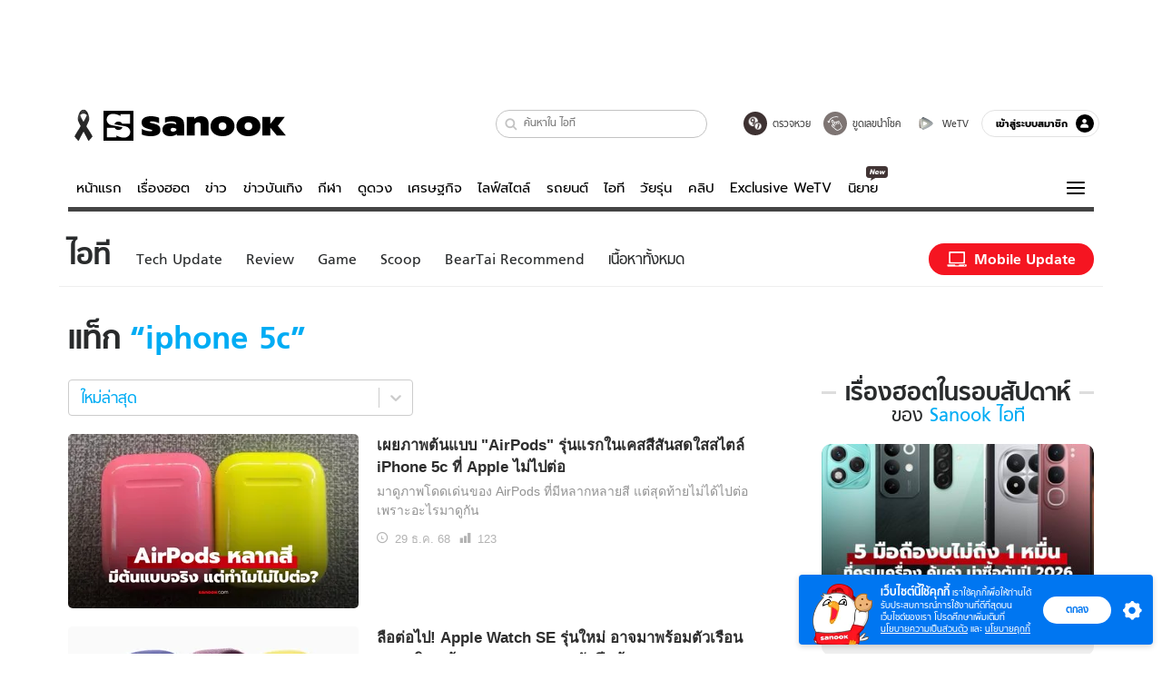

--- FILE ---
content_type: text/html; charset=utf-8
request_url: https://www.sanook.com/hitech/tag/iphone+5c/
body_size: 47361
content:
<!DOCTYPE html><html lang="th" class="isDesktop"><head><meta name="theme-color" content="#ED1C24"/><meta name="robots" content="max-image-preview:large, max-video-preview:-1"/><meta property="fb:app_id" content="1675028022749749"/><meta data-react-helmet="true" name="description" content="รวมข่าวไอทีเกี่ยวกับ iphone 5c  ข่าวiphone 5c  ล่าสุด ราคามือถือ ข่าวมือถือ วันที่เปิดตัว รีวิว Gadget เปิดตัวสินค้า IT เทคโนโลยีอัปเดต โปรแกรมแนะนำ รวม Application ที่น่าสนใจทั้งหมด"/><meta data-react-helmet="true" name="keywords" content="iphone 5c , ข่าวiphone 5c  ล่าสุด"/><meta data-react-helmet="true" property="og:description" content="รวมข่าวไอทีเกี่ยวกับ iphone 5c  ข่าวiphone 5c  ล่าสุด ราคามือถือ ข่าวมือถือ วันที่เปิดตัว รีวิว Gadget เปิดตัวสินค้า IT เทคโนโลยีอัปเดต โปรแกรมแนะนำ รวม Application ที่น่าสนใจทั้งหมด"/><meta data-react-helmet="true" property="og:image" content="https://s.isanook.com/sh/0/di/og-channel/s-hitech.png?ip/crop/w1200h700/q80/png"/><meta data-react-helmet="true" property="og:type" content="website"/><meta data-react-helmet="true" property="og:site_name" content="www.sanook.com/hitech"/><meta data-react-helmet="true" name="twitter:site" content="@Sanook"/><meta data-react-helmet="true" name="twitter:card" content="summary_large_image"/><meta data-react-helmet="true" property="og:image:secure_url" content="https://s.isanook.com/sh/0/di/og-channel/s-hitech.png?ip/crop/w1200h700/q80/png"/><meta data-react-helmet="true" property="og:image:type" content="image/jpeg"/><meta data-react-helmet="true" property="og:image:width" content="1200"/><meta data-react-helmet="true" property="og:image:height" content="700"/><meta data-react-helmet="true" name="twitter:image" content="https://s.isanook.com/sh/0/di/og-channel/s-hitech.png?ip/crop/w1200h700/q80/png"/><meta data-react-helmet="true" name="SParse:pageclass" content="website"/><meta data-react-helmet="true" name="category" content="Gadget &amp; Tech, Camera, Mobile, Computer, Android, IOS"/><link rel="manifest" href="/manifest.json"/><link rel="apple-touch-icon-precomposed" href="https://s.isanook.com/sh/0/di/icon-sanook-144x144-08.png"/><link rel="shortcut icon" href="https://s.isanook.com/sh/0/di/sanook32x32.ico"/><link data-react-helmet="true" rel="image_src" href="https://s.isanook.com/sh/0/di/og-channel/s-hitech.png?ip/crop/w1200h700/q80/png"/><link data-react-helmet="true" rel="canonical" href="https://www.sanook.com/hitech/tag/iphone+5c/" class="jsx-3788825119"/><script data-react-helmet="true" type="text/javascript">
          window.GTMFirstLoad = true;
          var objGTMInitialValue = {'contentPageFormat': 'tagpage', 'contentChannel': 'hitech'};
          var smiData = document.cookie.match('(^|; )' + 'smimid' + '=([^;]*)');

          objGTMInitialValue.userLogin = smiData === null ? 0 : 1;
          if (smiData && smiData !== null) {
            objGTMInitialValue.userSMI = smiData[2];
            objGTMInitialValue.userID = smiData[2];
          }

          var adsCookieRegex = document.cookie.match('(^|; )' + 'ads_optout' + '=([^;]*)');
          if (adsCookieRegex && adsCookieRegex !== null) {
            objGTMInitialValue.userNonPersonalizedAds = +adsCookieRegex[2];
          }

          dataLayer = [objGTMInitialValue];

          (function(w,d,s,l,i){w[l]=w[l]||[];w[l].push({'gtm.start':
          new Date().getTime(),event:'gtm.js'});var f=d.getElementsByTagName(s)[0],
          j=d.createElement(s),dl=l!='dataLayer'?'&l='+l:'';j.async=true;j.src=
          'https://www.googletagmanager.com/gtm.js?id='+i+dl;f.parentNode.insertBefore(j,f);
          })(window,document,'script','dataLayer','GTM-PNXLXRS');
        </script><script data-react-helmet="true" type="application/ld+json">{"@context":"https://schema.org","@type":"BreadcrumbList","itemListElement":[{"@type":"ListItem","position":1,"name":"Sanook","item":"https://www.sanook.com/"},{"@type":"ListItem","position":2,"name":"hitech","item":"https://www.sanook.com/hitech/"},{"@type":"ListItem","position":3,"name":"Tag","item":"https://www.sanook.com/hitech/tag/iphone+5c/"}]}</script><script type="text/javascript">
          window.THwhitelist = ['women', 'men', 'travel', 'movie', 'health', 'home', 'moshimoshi', 'sport', 'hitech', 'money', 'news', 'game', 'horoscope', 'campus', 'auto', 'music', 'podcasts', 'video', 'feedback', 'dictionary', 'lifestyle', 'it', 'entertain', 'chinanews', 'tastefulthailand'];
          function getPage(whitelist) {
  var loc = document.createElement('a');
  loc.href = window.location.href + '';
  var page = 'sanook';

  var _paths = loc.pathname.split('/');

  var _id = new RegExp('^/(?:.*)/([0-9]+)/').exec(loc.pathname);

  var matchedId = _id !== null && _id[1] > 0;
  const strHoroscope = 'horoscope';
  const horoscopePrefix = page + '.' + strHoroscope;
  var strVideo = 'video';
  var isVideo = _paths[1] === strVideo;

  if (isVideo) {
    var videoPrefix = page + '.' + strVideo + '.';
    var strChannel = 'channel';
    var strClip = 'clip';
    var strPlaylist = 'playlist';
    var strEmbed = 'embed';
    var strAuthAccept = 'auth-accept';
    var strPrivate = 'private';

    if (_paths[2] === strChannel) {
      return videoPrefix + strChannel;
    }

    if (_paths[2] === strAuthAccept) {
      return videoPrefix + strClip + '.' + strPrivate;
    }

    if (matchedId) {
      if (_paths[2] === strClip) {
        if (window.THVideoPrivate) {
          return videoPrefix + strClip + '.' + strPrivate;
        }

        return videoPrefix + strClip;
      } else if (_paths[2] === strPlaylist) {
        return videoPrefix + strPlaylist;
      } else if (_paths[2] === strEmbed) {
        return videoPrefix + strEmbed + '.' + _paths[3];
      }
    }
  }

  var strDictionary = 'dictionary';
  var isDictionary = _paths[1] === strDictionary;

  if (isDictionary) {
    if (_paths[2] === 'dict') {
      if (_paths[3] !== '') {
        var dictPrefix = strDictionary + '.' + 'dict' + '.';

        if (_paths[4] === 'search') {
          return dictPrefix + _paths[3] + '.' + 'search';
        } else {
          return dictPrefix + _paths[3];
        }
      } else {
        return strDictionary + '.dict';
      }
    } else {
      return strDictionary + '.index';
    }
  }

  if (_paths[1] === 'podcasts') {
    if (_paths[2] === 'program') {
      if (_paths[4]) {
        return 'sanook.podcasts.track';
      }

      return 'sanook.podcasts.program';
    }
  }

  if (_paths[1] === 'music') {
    if (_paths[2] === 'event') {
      if (_paths[3]) {
        return 'sanook.music.event.entry';
      }

      return 'sanook.music.event';
    }

    if (_paths[2] === 'liveradio') {
      if (_paths[3]) {
        return 'sanook.music.liveradio.entry';
      }

      return 'sanook.music.liveradio';
    }

    if (_paths[2] === 'chart' || _paths[2] === 'artist' || _paths[2] === 'playlist' || _paths[2] === 'album') {
      return 'sanook.music.' + _paths[2] + '.entry';
    }
  }

  const strFindLuckyNumbers = 'findluckynumbers';
  const isFindLuckyNumbers = _paths[1] === strHoroscope && _paths[2] === strFindLuckyNumbers;
  const regId = /^\d+$/;

  if (isFindLuckyNumbers) {
    let findLuckyNumbersPrefix = horoscopePrefix + '.' + _paths[2];

    if (_paths[3] !== '') {
      findLuckyNumbersPrefix = findLuckyNumbersPrefix + '.' + _paths[3];

      if (_paths[4].match(regId)) {
        return findLuckyNumbersPrefix + '.' + 'result';
      } else if (_paths[4] !== '') {
        return findLuckyNumbersPrefix + '.' + _paths[4];
      } else {
        return findLuckyNumbersPrefix;
      }
    } else {
      return horoscopePrefix + '.' + strFindLuckyNumbers;
    }
  }

  if (matchedId) {
    if (_paths[3] === 'gallery') {
      if (_paths[4] !== '') {
        page = page + '.' + _paths[1] + '.gallery.' + _paths[2];
      } else {
        page = page + '.' + _paths[1] + '.gallery';
      }
    } else {
      page = page + '.' + _paths[1] + '.entry';
    }
  } else {
    if (_paths.length > 4) {
      if (_paths[2] === 'search') {
        page = page + '.' + _paths[1] + '.search';
      } else if (_paths[2] === 'tag') {
        page = page + '.' + _paths[1] + '.tag';
      } else {
        page = page + '.' + _paths[1] + '.' + _paths[2] + '.' + _paths[3];
      }
    } else if (_paths.length > 3) {
      page = page + '.' + _paths[1] + '.' + _paths[2];
    } else if (_paths.length > 2) {
      if ((whitelist || window.THwhitelist).indexOf(_paths[1]) !== -1) {
        page = page + '.' + _paths[1] + '.index';
      } else {
        page = page + '.' + _paths[1] + '.tab';
      }
    } else {
      page = page + '.www.index';
    }
  }

  return page;
}
          window.THFirstLoad = true;
          window.page = getPage();
          ;(function () {
            var hth = document.createElement('script'); hth.type = 'text/javascript'
            hth.async = true
            hth.src = '//lvs2.truehits.in.th/dataa/d0004449.js'
            var s = document.getElementsByTagName('script')[0]; s.parentNode.insertBefore(hth, s)
          })()
        </script><script type="text/javascript">
      (function (s, a, n, o, O, k) {s['SanookAnalyticsObject'] = a; s[a] = s[a] || function () { (s[a].q = s[a].q || []).push(arguments) }, s[a].l = 1 * new Date(); k = O.createElement(n), m = O.getElementsByTagName(n)[0]; k.async = 1; k.src = o; m.parentNode.insertBefore(k, m)})(window, 'snSAL', 'script', 'https://sal.isanook.com/js/a102.js', document)
      snSAL('create', 'SA-8147095-6', 'auto')
    </script><script src="https://cdn.taboola.com/webpush/publishers/1011713/taboola-push-sdk.js" async=""></script><script async="" type="text/javascript" src="https://s.isanook.com/sh/0/js/pubmatic_desktop.1.0.0.js"></script><script async="" type="text/javascript" src="//static.criteo.net/js/ld/publishertag.js"></script><script async="" type="text/javascript" src="https://p3.isanook.com/sh/0/js/beacon.v1.js"></script><script type="text/javascript">
  !function(f,b,e,v,n,t,s)
  {if(f.fbq)return;n=f.fbq=function(){n.callMethod?
  n.callMethod.apply(n,arguments):n.queue.push(arguments)};
  if(!f._fbq)f._fbq=n;n.push=n;n.loaded=!0;n.version='2.0';
  n.queue=[];t=b.createElement(e);t.async=!0;
  t.src=v;s=b.getElementsByTagName(e)[0];
  s.parentNode.insertBefore(t,s)}(window, document,'script',
  'https://connect.facebook.net/en_US/fbevents.js');
  fbq('init', '1489944661112333');
  fbq('track', 'PageView');
    </script><noscript><img height="1" width="1" style="display:none" src="https://www.facebook.com/tr?id=1489944661112333&amp;ev=PageView&amp;noscript=1"/></noscript><script type="text/javascript">
        ;window.NREUM||(NREUM={});NREUM.init={distributed_tracing:{enabled:true},privacy:{cookies_enabled:false},ajax:{deny_list:["bam-cell.nr-data.net"]}};

;NREUM.loader_config={accountID:"497483",trustKey:"497483",agentID:"50994296",licenseKey:"8f062114d3",applicationID:"50891400"};
;NREUM.info={beacon:"bam.nr-data.net",errorBeacon:"bam.nr-data.net",licenseKey:"8f062114d3",applicationID:"50891400",sa:1};
;/*! For license information please see nr-loader-rum-1.246.1.min.js.LICENSE.txt */
(()=>{"use strict";var e,t,n={234:(e,t,n)=>{n.d(t,{P_:()=>h,Mt:()=>m,C5:()=>s,DL:()=>w,OP:()=>j,lF:()=>S,Yu:()=>_,Dg:()=>v,CX:()=>c,GE:()=>A,sU:()=>T});var r=n(8632),i=n(9567);const a={beacon:r.ce.beacon,errorBeacon:r.ce.errorBeacon,licenseKey:void 0,applicationID:void 0,sa:void 0,queueTime:void 0,applicationTime:void 0,ttGuid:void 0,user:void 0,account:void 0,product:void 0,extra:void 0,jsAttributes:{},userAttributes:void 0,atts:void 0,transactionName:void 0,tNamePlain:void 0},o={};function s(e){if(!e)throw new Error("All info objects require an agent identifier!");if(!o[e])throw new Error("Info for ".concat(e," was never set"));return o[e]}function c(e,t){if(!e)throw new Error("All info objects require an agent identifier!");o[e]=(0,i.D)(t,a),(0,r.Qy)(e,o[e],"info")}const d=e=>{if(!e||"string"!=typeof e)return!1;try{document.createDocumentFragment().querySelector(e)}catch{return!1}return!0};var u=n(7056),l=n(50);const f=()=>{const e={mask_selector:"*",block_selector:"[data-nr-block]",mask_input_options:{color:!1,date:!1,"datetime-local":!1,email:!1,month:!1,number:!1,range:!1,search:!1,tel:!1,text:!1,time:!1,url:!1,week:!1,textarea:!1,select:!1,password:!0}};return{feature_flags:[],proxy:{assets:void 0,beacon:void 0},privacy:{cookies_enabled:!0},ajax:{deny_list:void 0,block_internal:!0,enabled:!0,harvestTimeSeconds:10,autoStart:!0},distributed_tracing:{enabled:void 0,exclude_newrelic_header:void 0,cors_use_newrelic_header:void 0,cors_use_tracecontext_headers:void 0,allowed_origins:void 0},session:{domain:void 0,expiresMs:u.oD,inactiveMs:u.Hb},ssl:void 0,obfuscate:void 0,jserrors:{enabled:!0,harvestTimeSeconds:10,autoStart:!0},metrics:{enabled:!0,autoStart:!0},page_action:{enabled:!0,harvestTimeSeconds:30,autoStart:!0},page_view_event:{enabled:!0,autoStart:!0},page_view_timing:{enabled:!0,harvestTimeSeconds:30,long_task:!1,autoStart:!0},session_trace:{enabled:!0,harvestTimeSeconds:10,autoStart:!0},harvest:{tooManyRequestsDelay:60},session_replay:{autoStart:!0,enabled:!1,harvestTimeSeconds:60,sampling_rate:50,error_sampling_rate:50,collect_fonts:!1,inline_images:!1,inline_stylesheet:!0,mask_all_inputs:!0,get mask_text_selector(){return e.mask_selector},set mask_text_selector(t){d(t)?e.mask_selector=t+",[data-nr-mask]":null===t?e.mask_selector=t:(0,l.Z)("An invalid session_replay.mask_selector was provided and will not be used",t)},get block_class(){return"nr-block"},get ignore_class(){return"nr-ignore"},get mask_text_class(){return"nr-mask"},get block_selector(){return e.block_selector},set block_selector(t){d(t)?e.block_selector+=",".concat(t):""!==t&&(0,l.Z)("An invalid session_replay.block_selector was provided and will not be used",t)},get mask_input_options(){return e.mask_input_options},set mask_input_options(t){t&&"object"==typeof t?e.mask_input_options={...t,password:!0}:(0,l.Z)("An invalid session_replay.mask_input_option was provided and will not be used",t)}},spa:{enabled:!0,harvestTimeSeconds:10,autoStart:!0}}},g={},p="All configuration objects require an agent identifier!";function h(e){if(!e)throw new Error(p);if(!g[e])throw new Error("Configuration for ".concat(e," was never set"));return g[e]}function v(e,t){if(!e)throw new Error(p);g[e]=(0,i.D)(t,f()),(0,r.Qy)(e,g[e],"config")}function m(e,t){if(!e)throw new Error(p);var n=h(e);if(n){for(var r=t.split("."),i=0;i<r.length-1;i++)if("object"!=typeof(n=n[r[i]]))return;n=n[r[r.length-1]]}return n}const b={accountID:void 0,trustKey:void 0,agentID:void 0,licenseKey:void 0,applicationID:void 0,xpid:void 0},y={};function w(e){if(!e)throw new Error("All loader-config objects require an agent identifier!");if(!y[e])throw new Error("LoaderConfig for ".concat(e," was never set"));return y[e]}function A(e,t){if(!e)throw new Error("All loader-config objects require an agent identifier!");y[e]=(0,i.D)(t,b),(0,r.Qy)(e,y[e],"loader_config")}const _=(0,r.mF)().o;var x=n(385),D=n(6818);const k={buildEnv:D.Re,customTransaction:void 0,disabled:!1,distMethod:D.gF,isolatedBacklog:!1,loaderType:void 0,maxBytes:3e4,offset:Math.floor(x._A?.performance?.timeOrigin||x._A?.performance?.timing?.navigationStart||Date.now()),onerror:void 0,origin:""+x._A.location,ptid:void 0,releaseIds:{},session:void 0,xhrWrappable:"function"==typeof x._A.XMLHttpRequest?.prototype?.addEventListener,version:D.q4,denyList:void 0},E={};function j(e){if(!e)throw new Error("All runtime objects require an agent identifier!");if(!E[e])throw new Error("Runtime for ".concat(e," was never set"));return E[e]}function T(e,t){if(!e)throw new Error("All runtime objects require an agent identifier!");E[e]=(0,i.D)(t,k),(0,r.Qy)(e,E[e],"runtime")}function S(e){return function(e){try{const t=s(e);return!!t.licenseKey&&!!t.errorBeacon&&!!t.applicationID}catch(e){return!1}}(e)}},9567:(e,t,n)=>{n.d(t,{D:()=>i});var r=n(50);function i(e,t){try{if(!e||"object"!=typeof e)return(0,r.Z)("Setting a Configurable requires an object as input");if(!t||"object"!=typeof t)return(0,r.Z)("Setting a Configurable requires a model to set its initial properties");const n=Object.create(Object.getPrototypeOf(t),Object.getOwnPropertyDescriptors(t)),a=0===Object.keys(n).length?e:n;for(let o in a)if(void 0!==e[o])try{Array.isArray(e[o])&&Array.isArray(t[o])?n[o]=Array.from(new Set([...e[o],...t[o]])):"object"==typeof e[o]&&"object"==typeof t[o]?n[o]=i(e[o],t[o]):n[o]=e[o]}catch(e){(0,r.Z)("An error occurred while setting a property of a Configurable",e)}return n}catch(e){(0,r.Z)("An error occured while setting a Configurable",e)}}},6818:(e,t,n)=>{n.d(t,{Re:()=>i,gF:()=>a,q4:()=>r});const r="1.246.1",i="PROD",a="CDN"},385:(e,t,n)=>{n.d(t,{Nk:()=>u,Tt:()=>s,_A:()=>a,cv:()=>l,iS:()=>o,il:()=>r,ux:()=>c,v6:()=>i,w1:()=>d});const r="undefined"!=typeof window&&!!window.document,i="undefined"!=typeof WorkerGlobalScope&&("undefined"!=typeof self&&self instanceof WorkerGlobalScope&&self.navigator instanceof WorkerNavigator||"undefined"!=typeof globalThis&&globalThis instanceof WorkerGlobalScope&&globalThis.navigator instanceof WorkerNavigator),a=r?window:"undefined"!=typeof WorkerGlobalScope&&("undefined"!=typeof self&&self instanceof WorkerGlobalScope&&self||"undefined"!=typeof globalThis&&globalThis instanceof WorkerGlobalScope&&globalThis),o=Boolean("hidden"===a?.document?.visibilityState),s=(a?.location,/iPad|iPhone|iPod/.test(a.navigator?.userAgent)),c=s&&"undefined"==typeof SharedWorker,d=((()=>{const e=a.navigator?.userAgent?.match(/Firefox[/s](d+.d+)/);Array.isArray(e)&&e.length>=2&&e[1]})(),Boolean(r&&window.document.documentMode)),u=!!a.navigator?.sendBeacon,l=Math.floor(a?.performance?.timeOrigin||a?.performance?.timing?.navigationStart||Date.now())},1117:(e,t,n)=>{n.d(t,{w:()=>a});var r=n(50);const i={agentIdentifier:"",ee:void 0};class a{constructor(e){try{if("object"!=typeof e)return(0,r.Z)("shared context requires an object as input");this.sharedContext={},Object.assign(this.sharedContext,i),Object.entries(e).forEach((e=>{let[t,n]=e;Object.keys(i).includes(t)&&(this.sharedContext[t]=n)}))}catch(e){(0,r.Z)("An error occured while setting SharedContext",e)}}}},8e3:(e,t,n)=>{n.d(t,{L:()=>u,R:()=>c});var r=n(8325),i=n(1284),a=n(4322),o=n(3325);const s={};function c(e,t){const n={staged:!1,priority:o.p[t]||0};d(e),s[e].get(t)||s[e].set(t,n)}function d(e){e&&(s[e]||(s[e]=new Map))}function u(){let e=arguments.length>0&&void 0!==arguments[0]?arguments[0]:"",t=arguments.length>1&&void 0!==arguments[1]?arguments[1]:"feature";if(d(e),!e||!s[e].get(t))return o(t);s[e].get(t).staged=!0;const n=[...s[e]];function o(t){const n=e?r.ee.get(e):r.ee,o=a.X.handlers;if(n.backlog&&o){var s=n.backlog[t],c=o[t];if(c){for(var d=0;s&&d<s.length;++d)l(s[d],c);(0,i.D)(c,(function(e,t){(0,i.D)(t,(function(t,n){n[0].on(e,n[1])}))}))}delete o[t],n.backlog[t]=null,n.emit("drain-"+t,[])}}n.every((e=>{let[t,n]=e;return n.staged}))&&(n.sort(((e,t)=>e[1].priority-t[1].priority)),n.forEach((t=>{let[n]=t;s[e].delete(n),o(n)})))}function l(e,t){var n=e[1];(0,i.D)(t[n],(function(t,n){var r=e[0];if(n[0]===r){var i=n[1],a=e[3],o=e[2];i.apply(a,o)}}))}},8325:(e,t,n)=>{n.d(t,{A:()=>c,ee:()=>d});var r=n(8632),i=n(2210),a=n(234);class o{constructor(e){this.contextId=e}}var s=n(3117);const c="nr@context:".concat(s.a),d=function e(t,n){var r={},s={},u={},f=!1;try{f=16===n.length&&(0,a.OP)(n).isolatedBacklog}catch(e){}var g={on:h,addEventListener:h,removeEventListener:function(e,t){var n=r[e];if(!n)return;for(var i=0;i<n.length;i++)n[i]===t&&n.splice(i,1)},emit:function(e,n,r,i,a){!1!==a&&(a=!0);if(d.aborted&&!i)return;t&&a&&t.emit(e,n,r);for(var o=p(r),c=v(e),u=c.length,l=0;l<u;l++)c[l].apply(o,n);var f=b()[s[e]];f&&f.push([g,e,n,o]);return o},get:m,listeners:v,context:p,buffer:function(e,t){const n=b();if(t=t||"feature",g.aborted)return;Object.entries(e||{}).forEach((e=>{let[r,i]=e;s[i]=t,t in n||(n[t]=[])}))},abort:l,aborted:!1,isBuffering:function(e){return!!b()[s[e]]},debugId:n,backlog:f?{}:t&&"object"==typeof t.backlog?t.backlog:{}};return g;function p(e){return e&&e instanceof o?e:e?(0,i.X)(e,c,(()=>new o(c))):new o(c)}function h(e,t){r[e]=v(e).concat(t)}function v(e){return r[e]||[]}function m(t){return u[t]=u[t]||e(g,t)}function b(){return g.backlog}}(void 0,"globalEE"),u=(0,r.fP)();function l(){d.aborted=!0,d.backlog={}}u.ee||(u.ee=d)},5546:(e,t,n)=>{n.d(t,{E:()=>r,p:()=>i});var r=n(8325).ee.get("handle");function i(e,t,n,i,a){a?(a.buffer([e],i),a.emit(e,t,n)):(r.buffer([e],i),r.emit(e,t,n))}},4322:(e,t,n)=>{n.d(t,{X:()=>a});var r=n(5546);a.on=o;var i=a.handlers={};function a(e,t,n,a){o(a||r.E,i,e,t,n)}function o(e,t,n,i,a){a||(a="feature"),e||(e=r.E);var o=t[a]=t[a]||{};(o[n]=o[n]||[]).push([e,i])}},3239:(e,t,n)=>{n.d(t,{bP:()=>s,iz:()=>c,m$:()=>o});var r=n(385);let i=!1,a=!1;try{const e={get passive(){return i=!0,!1},get signal(){return a=!0,!1}};r._A.addEventListener("test",null,e),r._A.removeEventListener("test",null,e)}catch(e){}function o(e,t){return i||a?{capture:!!e,passive:i,signal:t}:!!e}function s(e,t){let n=arguments.length>2&&void 0!==arguments[2]&&arguments[2],r=arguments.length>3?arguments[3]:void 0;window.addEventListener(e,t,o(n,r))}function c(e,t){let n=arguments.length>2&&void 0!==arguments[2]&&arguments[2],r=arguments.length>3?arguments[3]:void 0;document.addEventListener(e,t,o(n,r))}},3117:(e,t,n)=>{n.d(t,{a:()=>r});const r=(0,n(4402).Rl)()},4402:(e,t,n)=>{n.d(t,{Rl:()=>o,ky:()=>s});var r=n(385);const i="xxxxxxxx-xxxx-4xxx-yxxx-xxxxxxxxxxxx";function a(e,t){return e?15&e[t]:16*Math.random()|0}function o(){const e=r._A?.crypto||r._A?.msCrypto;let t,n=0;return e&&e.getRandomValues&&(t=e.getRandomValues(new Uint8Array(31))),i.split("").map((e=>"x"===e?a(t,++n).toString(16):"y"===e?(3&a()|8).toString(16):e)).join("")}function s(e){const t=r._A?.crypto||r._A?.msCrypto;let n,i=0;t&&t.getRandomValues&&(n=t.getRandomValues(new Uint8Array(31)));const o=[];for(var s=0;s<e;s++)o.push(a(n,++i).toString(16));return o.join("")}},7056:(e,t,n)=>{n.d(t,{Bq:()=>r,Hb:()=>a,oD:()=>i});const r="NRBA",i=144e5,a=18e5},7894:(e,t,n)=>{function r(){return Math.round(performance.now())}n.d(t,{z:()=>r})},50:(e,t,n)=>{function r(e,t){"function"==typeof console.warn&&(console.warn("New Relic: ".concat(e)),t&&console.warn(t))}n.d(t,{Z:()=>r})},2587:(e,t,n)=>{n.d(t,{N:()=>c,T:()=>d});var r=n(8325),i=n(5546),a=n(3325);const o={stn:[a.D.sessionTrace],err:[a.D.jserrors,a.D.metrics],ins:[a.D.pageAction],spa:[a.D.spa],sr:[a.D.sessionReplay,a.D.sessionTrace]},s=new Set;function c(e,t){const n=r.ee.get(t);e&&"object"==typeof e&&(s.has(t)||Object.entries(e).forEach((e=>{let[t,r]=e;o[t]?o[t].forEach((e=>{r?(0,i.p)("feat-"+t,[],void 0,e,n):(0,i.p)("block-"+t,[],void 0,e,n),(0,i.p)("rumresp-"+t,[Boolean(r)],void 0,e,n)})):r&&(0,i.p)("feat-"+t,[],void 0,void 0,n),d[t]=Boolean(r)})),Object.keys(o).forEach((e=>{void 0===d[e]&&(o[e]?.forEach((t=>(0,i.p)("rumresp-"+e,[!1],void 0,t,n))),d[e]=!1)})),s.add(t))}const d={}},2210:(e,t,n)=>{n.d(t,{X:()=>i});var r=Object.prototype.hasOwnProperty;function i(e,t,n){if(r.call(e,t))return e[t];var i=n();if(Object.defineProperty&&Object.keys)try{return Object.defineProperty(e,t,{value:i,writable:!0,enumerable:!1}),i}catch(e){}return e[t]=i,i}},1284:(e,t,n)=>{n.d(t,{D:()=>r});const r=(e,t)=>Object.entries(e||{}).map((e=>{let[n,r]=e;return t(n,r)}))},4351:(e,t,n)=>{n.d(t,{P:()=>a});var r=n(8325);const i=()=>{const e=new WeakSet;return(t,n)=>{if("object"==typeof n&&null!==n){if(e.has(n))return;e.add(n)}return n}};function a(e){try{return JSON.stringify(e,i())}catch(e){try{r.ee.emit("internal-error",[e])}catch(e){}}}},3960:(e,t,n)=>{n.d(t,{K:()=>o,b:()=>a});var r=n(3239);function i(){return"undefined"==typeof document||"complete"===document.readyState}function a(e,t){if(i())return e();(0,r.bP)("load",e,t)}function o(e){if(i())return e();(0,r.iz)("DOMContentLoaded",e)}},8632:(e,t,n)=>{n.d(t,{EZ:()=>d,Qy:()=>c,ce:()=>a,fP:()=>o,gG:()=>u,mF:()=>s});var r=n(7894),i=n(385);const a={beacon:"bam.nr-data.net",errorBeacon:"bam.nr-data.net"};function o(){return i._A.NREUM||(i._A.NREUM={}),void 0===i._A.newrelic&&(i._A.newrelic=i._A.NREUM),i._A.NREUM}function s(){let e=o();return e.o||(e.o={ST:i._A.setTimeout,SI:i._A.setImmediate,CT:i._A.clearTimeout,XHR:i._A.XMLHttpRequest,REQ:i._A.Request,EV:i._A.Event,PR:i._A.Promise,MO:i._A.MutationObserver,FETCH:i._A.fetch}),e}function c(e,t,n){let i=o();const a=i.initializedAgents||{},s=a[e]||{};return Object.keys(s).length||(s.initializedAt={ms:(0,r.z)(),date:new Date}),i.initializedAgents={...a,[e]:{...s,[n]:t}},i}function d(e,t){o()[e]=t}function u(){return function(){let e=o();const t=e.info||{};e.info={beacon:a.beacon,errorBeacon:a.errorBeacon,...t}}(),function(){let e=o();const t=e.init||{};e.init={...t}}(),s(),function(){let e=o();const t=e.loader_config||{};e.loader_config={...t}}(),o()}},7956:(e,t,n)=>{n.d(t,{N:()=>i});var r=n(3239);function i(e){let t=arguments.length>1&&void 0!==arguments[1]&&arguments[1],n=arguments.length>2?arguments[2]:void 0,i=arguments.length>3?arguments[3]:void 0;(0,r.iz)("visibilitychange",(function(){if(t)return void("hidden"===document.visibilityState&&e());e(document.visibilityState)}),n,i)}},3081:(e,t,n)=>{n.d(t,{gF:()=>a,mY:()=>i,t9:()=>r,vz:()=>s,xS:()=>o});const r=n(3325).D.metrics,i="sm",a="cm",o="storeSupportabilityMetrics",s="storeEventMetrics"},7633:(e,t,n)=>{n.d(t,{t:()=>r});const r=n(3325).D.pageViewEvent},9251:(e,t,n)=>{n.d(t,{t:()=>r});const r=n(3325).D.pageViewTiming},5938:(e,t,n)=>{n.d(t,{W:()=>i});var r=n(8325);class i{constructor(e,t,n){this.agentIdentifier=e,this.aggregator=t,this.ee=r.ee.get(e),this.featureName=n,this.blocked=!1}}},7530:(e,t,n)=>{n.d(t,{j:()=>b});var r=n(3325),i=n(234),a=n(5546),o=n(8325),s=n(7894),c=n(8e3),d=n(3960),u=n(385),l=n(50),f=n(3081),g=n(8632);function p(){const e=(0,g.gG)();["setErrorHandler","finished","addToTrace","addRelease","addPageAction","setCurrentRouteName","setPageViewName","setCustomAttribute","interaction","noticeError","setUserId","setApplicationVersion","start"].forEach((t=>{e[t]=function(){for(var n=arguments.length,r=new Array(n),i=0;i<n;i++)r[i]=arguments[i];return function(t){for(var n=arguments.length,r=new Array(n>1?n-1:0),i=1;i<n;i++)r[i-1]=arguments[i];let a=[];return Object.values(e.initializedAgents).forEach((e=>{e.exposed&&e.api[t]&&a.push(e.api[t](...r))})),a.length>1?a:a[0]}(t,...r)}}))}var h=n(2587);const v=e=>{const t=e.startsWith("http");e+="/",n.p=t?e:"https://"+e};let m=!1;function b(e){let t=arguments.length>1&&void 0!==arguments[1]?arguments[1]:{},b=arguments.length>2?arguments[2]:void 0,y=arguments.length>3?arguments[3]:void 0,{init:w,info:A,loader_config:_,runtime:x={loaderType:b},exposed:D=!0}=t;const k=(0,g.gG)();A||(w=k.init,A=k.info,_=k.loader_config),(0,i.Dg)(e,w||{}),(0,i.GE)(e,_||{}),A.jsAttributes??={},u.v6&&(A.jsAttributes.isWorker=!0),(0,i.CX)(e,A);const E=(0,i.P_)(e),j=[A.beacon,A.errorBeacon];m||(m=!0,E.proxy.assets&&(v(E.proxy.assets),j.push(E.proxy.assets)),E.proxy.beacon&&j.push(E.proxy.beacon)),x.denyList=[...E.ajax.deny_list||[],...E.ajax.block_internal?j:[]],(0,i.sU)(e,x),p();const T=function(e,t){t||(0,c.R)(e,"api");const g={};var p=o.ee.get(e),h=p.get("tracer"),v="api-",m=v+"ixn-";function b(t,n,r,a){const o=(0,i.C5)(e);return null===n?delete o.jsAttributes[t]:(0,i.CX)(e,{...o,jsAttributes:{...o.jsAttributes,[t]:n}}),A(v,r,!0,a||null===n?"session":void 0)(t,n)}function y(){}["setErrorHandler","finished","addToTrace","addRelease"].forEach((e=>{g[e]=A(v,e,!0,"api")})),g.addPageAction=A(v,"addPageAction",!0,r.D.pageAction),g.setCurrentRouteName=A(v,"routeName",!0,r.D.spa),g.setPageViewName=function(t,n){if("string"==typeof t)return"/"!==t.charAt(0)&&(t="/"+t),(0,i.OP)(e).customTransaction=(n||"http://custom.transaction")+t,A(v,"setPageViewName",!0)()},g.setCustomAttribute=function(e,t){let n=arguments.length>2&&void 0!==arguments[2]&&arguments[2];if("string"==typeof e){if(["string","number","boolean"].includes(typeof t)||null===t)return b(e,t,"setCustomAttribute",n);(0,l.Z)("Failed to execute setCustomAttribute.\nNon-null value must be a string, number or boolean type, but a type of <".concat(typeof t,"> was provided."))}else(0,l.Z)("Failed to execute setCustomAttribute.\nName must be a string type, but a type of <".concat(typeof e,"> was provided."))},g.setUserId=function(e){if("string"==typeof e||null===e)return b("enduser.id",e,"setUserId",!0);(0,l.Z)("Failed to execute setUserId.\nNon-null value must be a string type, but a type of <".concat(typeof e,"> was provided."))},g.setApplicationVersion=function(e){if("string"==typeof e||null===e)return b("application.version",e,"setApplicationVersion",!1);(0,l.Z)("Failed to execute setApplicationVersion. Expected <String | null>, but got <".concat(typeof e,">."))},g.start=e=>{try{const t=e?"defined":"undefined";(0,a.p)(f.xS,["API/start/".concat(t,"/called")],void 0,r.D.metrics,p);const n=Object.values(r.D);if(void 0===e)e=n;else{if((e=Array.isArray(e)&&e.length?e:[e]).some((e=>!n.includes(e))))return(0,l.Z)("Invalid feature name supplied. Acceptable feature names are: ".concat(n));e.includes(r.D.pageViewEvent)||e.push(r.D.pageViewEvent)}e.forEach((e=>{p.emit("".concat(e,"-opt-in"))}))}catch(e){(0,l.Z)("An unexpected issue occurred",e)}},g.interaction=function(){return(new y).get()};var w=y.prototype={createTracer:function(e,t){var n={},i=this,o="function"==typeof t;return(0,a.p)(m+"tracer",[(0,s.z)(),e,n],i,r.D.spa,p),function(){if(h.emit((o?"":"no-")+"fn-start",[(0,s.z)(),i,o],n),o)try{return t.apply(this,arguments)}catch(e){throw h.emit("fn-err",[arguments,this,e],n),e}finally{h.emit("fn-end",[(0,s.z)()],n)}}}};function A(e,t,n,i){return function(){return(0,a.p)(f.xS,["API/"+t+"/called"],void 0,r.D.metrics,p),i&&(0,a.p)(e+t,[(0,s.z)(),...arguments],n?null:this,i,p),n?void 0:this}}function _(){n.e(75).then(n.bind(n,7438)).then((t=>{let{setAPI:n}=t;n(e),(0,c.L)(e,"api")})).catch((()=>(0,l.Z)("Downloading runtime APIs failed...")))}return["actionText","setName","setAttribute","save","ignore","onEnd","getContext","end","get"].forEach((e=>{w[e]=A(m,e,void 0,r.D.spa)})),g.noticeError=function(e,t){"string"==typeof e&&(e=new Error(e)),(0,a.p)(f.xS,["API/noticeError/called"],void 0,r.D.metrics,p),(0,a.p)("err",[e,(0,s.z)(),!1,t],void 0,r.D.jserrors,p)},u.il?(0,d.b)((()=>_()),!0):_(),g}(e,y);return(0,g.Qy)(e,T,"api"),(0,g.Qy)(e,D,"exposed"),(0,g.EZ)("activatedFeatures",h.T),T}},3325:(e,t,n)=>{n.d(t,{D:()=>r,p:()=>i});const r={ajax:"ajax",jserrors:"jserrors",metrics:"metrics",pageAction:"page_action",pageViewEvent:"page_view_event",pageViewTiming:"page_view_timing",sessionReplay:"session_replay",sessionTrace:"session_trace",spa:"spa"},i={[r.pageViewEvent]:1,[r.pageViewTiming]:2,[r.metrics]:3,[r.jserrors]:4,[r.ajax]:5,[r.sessionTrace]:6,[r.pageAction]:7,[r.spa]:8,[r.sessionReplay]:9}}},r={};function i(e){var t=r[e];if(void 0!==t)return t.exports;var a=r[e]={exports:{}};return n[e](a,a.exports,i),a.exports}i.m=n,i.d=(e,t)=>{for(var n in t)i.o(t,n)&&!i.o(e,n)&&Object.defineProperty(e,n,{enumerable:!0,get:t[n]})},i.f={},i.e=e=>Promise.all(Object.keys(i.f).reduce(((t,n)=>(i.f[n](e,t),t)),[])),i.u=e=>"nr-rum-1.246.1.min.js",i.o=(e,t)=>Object.prototype.hasOwnProperty.call(e,t),e={},t="NRBA-1.246.1.PROD:",i.l=(n,r,a,o)=>{if(e[n])e[n].push(r);else{var s,c;if(void 0!==a)for(var d=document.getElementsByTagName("script"),u=0;u<d.length;u++){var l=d[u];if(l.getAttribute("src")==n||l.getAttribute("data-webpack")==t+a){s=l;break}}s||(c=!0,(s=document.createElement("script")).charset="utf-8",s.timeout=120,i.nc&&s.setAttribute("nonce",i.nc),s.setAttribute("data-webpack",t+a),s.src=n),e[n]=[r];var f=(t,r)=>{s.onerror=s.onload=null,clearTimeout(g);var i=e[n];if(delete e[n],s.parentNode&&s.parentNode.removeChild(s),i&&i.forEach((e=>e(r))),t)return t(r)},g=setTimeout(f.bind(null,void 0,{type:"timeout",target:s}),12e4);s.onerror=f.bind(null,s.onerror),s.onload=f.bind(null,s.onload),c&&document.head.appendChild(s)}},i.r=e=>{"undefined"!=typeof Symbol&&Symbol.toStringTag&&Object.defineProperty(e,Symbol.toStringTag,{value:"Module"}),Object.defineProperty(e,"__esModule",{value:!0})},i.p="https://js-agent.newrelic.com/",(()=>{var e={50:0,832:0};i.f.j=(t,n)=>{var r=i.o(e,t)?e[t]:void 0;if(0!==r)if(r)n.push(r[2]);else{var a=new Promise(((n,i)=>r=e[t]=[n,i]));n.push(r[2]=a);var o=i.p+i.u(t),s=new Error;i.l(o,(n=>{if(i.o(e,t)&&(0!==(r=e[t])&&(e[t]=void 0),r)){var a=n&&("load"===n.type?"missing":n.type),o=n&&n.target&&n.target.src;s.message="Loading chunk "+t+" failed.\n("+a+": "+o+")",s.name="ChunkLoadError",s.type=a,s.request=o,r[1](s)}}),"chunk-"+t,t)}};var t=(t,n)=>{var r,a,[o,s,c]=n,d=0;if(o.some((t=>0!==e[t]))){for(r in s)i.o(s,r)&&(i.m[r]=s[r]);if(c)c(i)}for(t&&t(n);d<o.length;d++)a=o[d],i.o(e,a)&&e[a]&&e[a][0](),e[a]=0},n=self["webpackChunk:NRBA-1.246.1.PROD"]=self["webpackChunk:NRBA-1.246.1.PROD"]||[];n.forEach(t.bind(null,0)),n.push=t.bind(null,n.push.bind(n))})(),(()=>{var e=i(50);class t{addPageAction(t,n){(0,e.Z)("Call to agent api addPageAction failed. The page action feature is not currently initialized.")}setPageViewName(t,n){(0,e.Z)("Call to agent api setPageViewName failed. The page view feature is not currently initialized.")}setCustomAttribute(t,n,r){(0,e.Z)("Call to agent api setCustomAttribute failed. The js errors feature is not currently initialized.")}noticeError(t,n){(0,e.Z)("Call to agent api noticeError failed. The js errors feature is not currently initialized.")}setUserId(t){(0,e.Z)("Call to agent api setUserId failed. The js errors feature is not currently initialized.")}setApplicationVersion(t){(0,e.Z)("Call to agent api setApplicationVersion failed. The agent is not currently initialized.")}setErrorHandler(t){(0,e.Z)("Call to agent api setErrorHandler failed. The js errors feature is not currently initialized.")}finished(t){(0,e.Z)("Call to agent api finished failed. The page action feature is not currently initialized.")}addRelease(t,n){(0,e.Z)("Call to agent api addRelease failed. The js errors feature is not currently initialized.")}start(t){(0,e.Z)("Call to agent api addRelease failed. The agent is not currently initialized.")}}var n=i(3325),r=i(234);const a=Object.values(n.D);function o(e){const t={};return a.forEach((n=>{t[n]=function(e,t){return!1!==(0,r.Mt)(t,"".concat(e,".enabled"))}(n,e)})),t}var s=i(7530);var c=i(8e3),d=i(5938),u=i(3960),l=i(385);class f extends d.W{constructor(e,t,n){let i=!(arguments.length>3&&void 0!==arguments[3])||arguments[3];super(e,t,n),this.auto=i,this.abortHandler=void 0,this.featAggregate=void 0,this.onAggregateImported=void 0,!1===(0,r.Mt)(this.agentIdentifier,"".concat(this.featureName,".autoStart"))&&(this.auto=!1),this.auto&&(0,c.R)(e,n)}importAggregator(){let t=arguments.length>0&&void 0!==arguments[0]?arguments[0]:{};if(this.featAggregate)return;if(!this.auto)return void this.ee.on("".concat(this.featureName,"-opt-in"),(()=>{(0,c.R)(this.agentIdentifier,this.featureName),this.auto=!0,this.importAggregator()}));const n=l.il&&!0===(0,r.Mt)(this.agentIdentifier,"privacy.cookies_enabled");let a;this.onAggregateImported=new Promise((e=>{a=e}));const o=async()=>{let r;try{if(n){const{setupAgentSession:e}=await i.e(75).then(i.bind(i,3228));r=e(this.agentIdentifier)}}catch(t){(0,e.Z)("A problem occurred when starting up session manager. This page will not start or extend any session.",t)}try{if(!this.shouldImportAgg(this.featureName,r))return(0,c.L)(this.agentIdentifier,this.featureName),void a(!1);const{lazyFeatureLoader:e}=await i.e(75).then(i.bind(i,8582)),{Aggregate:n}=await e(this.featureName,"aggregate");this.featAggregate=new n(this.agentIdentifier,this.aggregator,t),a(!0)}catch(t){(0,e.Z)("Downloading and initializing ".concat(this.featureName," failed..."),t),this.abortHandler?.(),(0,c.L)(this.agentIdentifier,this.featureName),a(!1)}};l.il?(0,u.b)((()=>o()),!0):o()}shouldImportAgg(e,t){return e!==n.D.sessionReplay||!!r.Yu.MO&&(!1!==(0,r.Mt)(this.agentIdentifier,"session_trace.enabled")&&(!!t?.isNew||!!t?.state.sessionReplayMode))}}var g=i(7633);class p extends f{static featureName=g.t;constructor(e,t){let n=!(arguments.length>2&&void 0!==arguments[2])||arguments[2];super(e,t,g.t,n),this.importAggregator()}}var h=i(1117),v=i(1284);class m extends h.w{constructor(e){super(e),this.aggregatedData={}}store(e,t,n,r,i){var a=this.getBucket(e,t,n,i);return a.metrics=function(e,t){t||(t={count:0});return t.count+=1,(0,v.D)(e,(function(e,n){t[e]=b(n,t[e])})),t}(r,a.metrics),a}merge(e,t,n,r,i){var a=this.getBucket(e,t,r,i);if(a.metrics){var o=a.metrics;o.count+=n.count,(0,v.D)(n,(function(e,t){if("count"!==e){var r=o[e],i=n[e];i&&!i.c?o[e]=b(i.t,r):o[e]=function(e,t){if(!t)return e;t.c||(t=y(t.t));return t.min=Math.min(e.min,t.min),t.max=Math.max(e.max,t.max),t.t+=e.t,t.sos+=e.sos,t.c+=e.c,t}(i,o[e])}}))}else a.metrics=n}storeMetric(e,t,n,r){var i=this.getBucket(e,t,n);return i.stats=b(r,i.stats),i}getBucket(e,t,n,r){this.aggregatedData[e]||(this.aggregatedData[e]={});var i=this.aggregatedData[e][t];return i||(i=this.aggregatedData[e][t]={params:n||{}},r&&(i.custom=r)),i}get(e,t){return t?this.aggregatedData[e]&&this.aggregatedData[e][t]:this.aggregatedData[e]}take(e){for(var t={},n="",r=!1,i=0;i<e.length;i++)t[n=e[i]]=w(this.aggregatedData[n]),t[n].length&&(r=!0),delete this.aggregatedData[n];return r?t:null}}function b(e,t){return null==e?function(e){e?e.c++:e={c:1};return e}(t):t?(t.c||(t=y(t.t)),t.c+=1,t.t+=e,t.sos+=e*e,e>t.max&&(t.max=e),e<t.min&&(t.min=e),t):{t:e}}function y(e){return{t:e,min:e,max:e,sos:e*e,c:1}}function w(e){return"object"!=typeof e?[]:(0,v.D)(e,A)}function A(e,t){return t}var _=i(8632),x=i(4402),D=i(4351);var k=i(5546),E=i(7956),j=i(3239),T=i(7894),S=i(9251);class N extends f{static featureName=S.t;constructor(e,t){let n=!(arguments.length>2&&void 0!==arguments[2])||arguments[2];super(e,t,S.t,n),l.il&&((0,E.N)((()=>(0,k.p)("docHidden",[(0,T.z)()],void 0,S.t,this.ee)),!0),(0,j.bP)("pagehide",(()=>(0,k.p)("winPagehide",[(0,T.z)()],void 0,S.t,this.ee))),this.importAggregator())}}var C=i(3081);class P extends f{static featureName=C.t9;constructor(e,t){let n=!(arguments.length>2&&void 0!==arguments[2])||arguments[2];super(e,t,C.t9,n),this.importAggregator()}}new class extends t{constructor(t){let n=arguments.length>1&&void 0!==arguments[1]?arguments[1]:(0,x.ky)(16);super(),l._A?(this.agentIdentifier=n,this.sharedAggregator=new m({agentIdentifier:this.agentIdentifier}),this.features={},this.desiredFeatures=new Set(t.features||[]),this.desiredFeatures.add(p),Object.assign(this,(0,s.j)(this.agentIdentifier,t,t.loaderType||"agent")),this.run()):(0,e.Z)("Failed to initial the agent. Could not determine the runtime environment.")}get config(){return{info:(0,r.C5)(this.agentIdentifier),init:(0,r.P_)(this.agentIdentifier),loader_config:(0,r.DL)(this.agentIdentifier),runtime:(0,r.OP)(this.agentIdentifier)}}run(){const t="features";try{const r=o(this.agentIdentifier),i=[...this.desiredFeatures];i.sort(((e,t)=>n.p[e.featureName]-n.p[t.featureName])),i.forEach((t=>{if(r[t.featureName]||t.featureName===n.D.pageViewEvent){const i=function(e){switch(e){case n.D.ajax:return[n.D.jserrors];case n.D.sessionTrace:return[n.D.ajax,n.D.pageViewEvent];case n.D.sessionReplay:return[n.D.sessionTrace];case n.D.pageViewTiming:return[n.D.pageViewEvent];default:return[]}}(t.featureName);i.every((e=>r[e]))||(0,e.Z)("".concat(t.featureName," is enabled but one or more dependent features has been disabled (").concat((0,D.P)(i),"). This may cause unintended consequences or missing data...")),this.features[t.featureName]=new t(this.agentIdentifier,this.sharedAggregator)}})),(0,_.Qy)(this.agentIdentifier,this.features,t)}catch(n){(0,e.Z)("Failed to initialize all enabled instrument classes (agent aborted) -",n);for(const e in this.features)this.features[e].abortHandler?.();const r=(0,_.fP)();return delete r.initializedAgents[this.agentIdentifier]?.api,delete r.initializedAgents[this.agentIdentifier]?.[t],delete this.sharedAggregator,r.ee?.abort(),delete r.ee?.get(this.agentIdentifier),!1}}addToTrace(t){(0,e.Z)("Call to agent api addToTrace failed. The session trace feature is not currently initialized.")}setCurrentRouteName(t){(0,e.Z)("Call to agent api setCurrentRouteName failed. The spa feature is not currently initialized.")}interaction(){(0,e.Z)("Call to agent api interaction failed. The spa feature is not currently initialized.")}}({features:[p,N,P],loaderType:"lite"})})()})();
        </script><meta name="viewport" content="width=device-width"/><meta charSet="utf-8"/><title>iphone 5c  ข่าวiphone 5c  รุ่นล่าสุด ราคามือถือ ข่าวมือถือ วันที่เปิดตัว</title><meta name="robots" content="index,follow"/><meta name="googlebot" content="index,follow"/><meta property="og:title" content="iphone 5c  ข่าวiphone 5c  รุ่นล่าสุด ราคามือถือ ข่าวมือถือ วันที่เปิดตัว"/><meta name="next-head-count" content="6"/><link rel="preload" href="//s.isanook.com/sr/0/_next/static/css/7288c74a0d70729b49d8.css" as="style"/><link rel="stylesheet" href="//s.isanook.com/sr/0/_next/static/css/7288c74a0d70729b49d8.css" data-n-g=""/><noscript data-n-css=""></noscript><script defer="" nomodule="" src="//s.isanook.com/sr/0/_next/static/chunks/polyfills-0229a34e8a72c4db8a34.js"></script><script src="//s.isanook.com/sr/0/_next/static/chunks/webpack-c31f567f49fe3a7e8499.js" defer=""></script><script src="//s.isanook.com/sr/0/_next/static/chunks/framework-e16941500a7e56282609.js" defer=""></script><script src="//s.isanook.com/sr/0/_next/static/chunks/main-e6f66edeac3b3a3f7b2c.js" defer=""></script><script src="//s.isanook.com/sr/0/_next/static/chunks/pages/_app-d5c6e05b2bcb5e43dccd.js" defer=""></script><script src="//s.isanook.com/sr/0/_next/static/chunks/1575-bbba7bd5ae02bbb95885.js" defer=""></script><script src="//s.isanook.com/sr/0/_next/static/chunks/2962-39a9767a33fe8b9d31f2.js" defer=""></script><script src="//s.isanook.com/sr/0/_next/static/chunks/1354-6110bd3d72d24a65ab45.js" defer=""></script><script src="//s.isanook.com/sr/0/_next/static/chunks/6261-ee4af143a6a0a29cda4f.js" defer=""></script><script src="//s.isanook.com/sr/0/_next/static/chunks/872-e5d1754af053cc9ac969.js" defer=""></script><script src="//s.isanook.com/sr/0/_next/static/chunks/6863-54725cbc635c0c01e023.js" defer=""></script><script src="//s.isanook.com/sr/0/_next/static/chunks/1216-c874f708f5b975cd971b.js" defer=""></script><script src="//s.isanook.com/sr/0/_next/static/chunks/1033-408d7c817bb914e45a63.js" defer=""></script><script src="//s.isanook.com/sr/0/_next/static/chunks/5947-d7ade25d1da093520cbb.js" defer=""></script><script src="//s.isanook.com/sr/0/_next/static/chunks/1348-af6e0488e48139cc0880.js" defer=""></script><script src="//s.isanook.com/sr/0/_next/static/chunks/1639-7197dea42c46a302123c.js" defer=""></script><script src="//s.isanook.com/sr/0/_next/static/chunks/7591-c453abc9905e6fdce937.js" defer=""></script><script src="//s.isanook.com/sr/0/_next/static/chunks/6043-b06284547b63b5f7881b.js" defer=""></script><script src="//s.isanook.com/sr/0/_next/static/chunks/4160-e29c260880ca4c62141f.js" defer=""></script><script src="//s.isanook.com/sr/0/_next/static/chunks/9327-927fd1cfda314c23eb68.js" defer=""></script><script src="//s.isanook.com/sr/0/_next/static/chunks/6697-dfd13a862503f37cec1f.js" defer=""></script><script src="//s.isanook.com/sr/0/_next/static/chunks/953-9b0cb169267d462bc146.js" defer=""></script><script src="//s.isanook.com/sr/0/_next/static/chunks/5257-b7b21bd4f53f1070640e.js" defer=""></script><script src="//s.isanook.com/sr/0/_next/static/chunks/4777-213ee3afeb63413be164.js" defer=""></script><script src="//s.isanook.com/sr/0/_next/static/chunks/6988-584bd9b7f5fb2084b771.js" defer=""></script><script src="//s.isanook.com/sr/0/_next/static/chunks/1691-1c503ffb752afe2da54f.js" defer=""></script><script src="//s.isanook.com/sr/0/_next/static/chunks/5304-59f263d264220de584d7.js" defer=""></script><script src="//s.isanook.com/sr/0/_next/static/chunks/9059-c035fbf6aca7a65d1238.js" defer=""></script><script src="//s.isanook.com/sr/0/_next/static/chunks/4440-96d100d8b969d955ec51.js" defer=""></script><script src="//s.isanook.com/sr/0/_next/static/chunks/pages/common/archive-tag-1b8ff9ac9472424f77b9.js" defer=""></script><script src="//s.isanook.com/sr/0/_next/static/mZ6hMbaeJGV0xmBJB4ip0/_buildManifest.js" defer=""></script><script src="//s.isanook.com/sr/0/_next/static/mZ6hMbaeJGV0xmBJB4ip0/_ssgManifest.js" defer=""></script><style id="__jsx-1937502246">@font-face{font-family:'sukhumvit';src:url('//s.isanook.com/sr/0/fonts/sukhumvit/SukhumvitReg.woff2') format('woff2'), url('//s.isanook.com/sr/0/fonts/sukhumvit/SukhumvitReg.woff') format('woff');font-weight:400;font-style:normal;font-display:swap;}@font-face{font-family:'sukhumvit';src:url('//s.isanook.com/sr/0/fonts/sukhumvit/SukhumvitBold.woff2') format('woff2'), url('//s.isanook.com/sr/0/fonts/sukhumvit/SukhumvitBold.woff') format('woff');font-weight:700;font-style:normal;font-display:swap;}@font-face{font-family:'sukhumvit-fallback';size-adjust:88%;src:local('Arial');}@font-face{font-family:'prompt';src:url('//s.isanook.com/sr/0/fonts/prompt/prompt-regular-webfont.woff2') format('woff2'), url('//s.isanook.com/sr/0/fonts/prompt/prompt-regular-webfont.woff') format('woff');font-weight:400;font-style:normal;font-display:swap;}@font-face{font-family:'prompt';src:url('//s.isanook.com/sr/0/fonts/prompt/prompt-semibold-webfont.woff2') format('woff2'), url('//s.isanook.com/sr/0/fonts/prompt/prompt-semibold-webfont.woff') format('woff');font-weight:600;font-style:normal;font-display:swap;}@font-face{font-family:'prompt';src:url('//s.isanook.com/sr/0/fonts/prompt/prompt-bold-webfont.woff2') format('woff2'), url('//s.isanook.com/sr/0/fonts/prompt/prompt-bold-webfont.woff') format('woff');font-weight:700;font-style:normal;font-display:swap;}@font-face{font-family:'Prompt-fallback';size-adjust:104.5%;ascent-override:90%;src:local('Arial');}@font-face{font-family:'base-icon';src:url('//s.isanook.com/sr/0/fonts/icon/base-icon-v1.0.53.woff2') format('woff2'), url('//s.isanook.com/sr/0/fonts/icon/base-icon-v1.0.53.woff') format('woff');font-weight:700;font-style:normal;font-display:block;}@font-face{font-family:'Ellipsis';src:local('Arial');unicode-range:U+2026;}@-webkit-keyframes fadeIn{0%{opacity:0;}100%{opacity:1;}}@keyframes fadeIn{0%{opacity:0;}100%{opacity:1;}}.isDesktop .HomeToday .PostStandard,.isDesktop .CategoryToday .PostStandard{-webkit-animation:fadeIn 0.4s;animation:fadeIn 0.4s;}.isDesktop .billboardFrame{-webkit-animation:fadeIn 0.6s;animation:fadeIn 0.6s;}</style><style id="__jsx-3623168590">[data-google-query-id][id^='rgpt-'][style*='height']{height:auto !important;}</style><style id="__jsx-158250656">.BillboardPremium.jsx-158250656{-webkit-transition:all 0.5s;transition:all 0.5s;visibility:hidden;min-height:90px;}.BillboardPremium.jsx-158250656 .container.jsx-158250656{padding:0;position:unset;}.BillboardPremium.jsx-158250656 .floating.jsx-158250656{-webkit-transition:all 0.5s;transition:all 0.5s;position:absolute;left:0;top:-90px;right:0;z-index:10001;background-color:#f7f8f9;}.BillboardPremium.jsx-158250656 .adWrapOverflow.jsx-158250656{-webkit-transition:all 0.5s;transition:all 0.5s;overflow:hidden;height:0px;}.BillboardPremium.jsx-158250656 .adWrap.jsx-158250656{display:-webkit-box;display:-webkit-flex;display:-ms-flexbox;display:flex;-webkit-box-pack:center;-webkit-justify-content:center;-ms-flex-pack:center;justify-content:center;}.BillboardPremium.isSticky.jsx-158250656 .floating.jsx-158250656{position:fixed;}.BillboardPremium.isNot1by1Dimension.jsx-158250656{visibility:visible;padding-bottom:undefinedpx;}.BillboardPremium.isNot1by1Dimension.jsx-158250656 .floating.jsx-158250656{top:0;}.BillboardPremium.isNot1by1Dimension.jsx-158250656 .adWrapOverflow.jsx-158250656{height:undefinedpx;}.BillboardPremium.enableBillboardSkin.jsx-158250656,.BillboardPremium.enableSectionSm.jsx-158250656{visibility:visible;padding-bottom:90px;}.BillboardPremium.enableBillboardSkin.jsx-158250656 .floating.jsx-158250656,.BillboardPremium.enableSectionSm.jsx-158250656 .floating.jsx-158250656{top:0;}.BillboardPremium.enableBillboardSkin.jsx-158250656 .adWrapOverflow.jsx-158250656,.BillboardPremium.enableBillboardSkin.jsx-158250656 .adWrap.jsx-158250656,.BillboardPremium.enableSectionSm.jsx-158250656 .adWrapOverflow.jsx-158250656,.BillboardPremium.enableSectionSm.jsx-158250656 .adWrap.jsx-158250656{display:none;}.BillboardPremium.enableBillboardSkin.jsx-158250656 .floating.jsx-158250656{background:none;}.BillboardPremium.isEmpty.jsx-158250656{display:none;}.BillboardPremium.jsx-158250656 .container.jsx-158250656{background:transparent;}</style><style id="__jsx-2351424634">.Logo.jsx-2351424634{margin:0 5px 0 0;background-image:url('//s.isanook.com/sr/0/images/logo-sanook-n.svg');background-repeat:no-repeat;background-position:center;background-size:cover;width:200px;height:33px;display:inline-block;}.Logo.jsx-2351424634 a.jsx-2351424634{display:block;text-indent:-9999px;height:100%;}.grayscale .Logo.jsx-2351424634{width:240px;height:36px;background-image:url('//s.isanook.com/sr/0/images/logo-sanook-nb.svg'), url('//s.isanook.com/sr/0/images/ribbon.svg');background-repeat:no-repeat;background-position:right center,-1px center;background-size:auto 33px,auto 36px;}</style><style id="__jsx-2373554717">.Search.jsx-2373554717 label.jsx-2373554717{position:relative;margin-bottom:0;z-index:1;}.Search.jsx-2373554717 input.jsx-2373554717{font-family: sukhumvit, sukhumvit-fallback; font-weight: 400; font-size: 0.8125rem; line-height:32px;width:233px;height:31px;border:1px solid #c3c3c3;border-radius:20px;padding-top:1px;padding-left:30px;outline:none;}.Search.jsx-2373554717 input.jsx-2373554717::-webkit-input-placeholder{line-height:31px;}.Search.jsx-2373554717 button.jsx-2373554717{display:block;position:absolute;left:5px;top:50%;-webkit-transform:translateY(-50%);-ms-transform:translateY(-50%);transform:translateY(-50%);border:none;background-color:transparent;color:#c3c3c3;cursor:pointer;outline:none;padding-left:5px;}.Search.jsx-2373554717 button.jsx-2373554717 i.jsx-2373554717{vertical-align:-2px;}</style><style id="__jsx-477766287">a.jsx-477766287{font-family: sukhumvit, sukhumvit-fallback; font-weight: 400; font-size: 0.75rem; color:#3d3d3d;display:block;line-height:26px;position:relative;padding-left:32px;}a.jsx-477766287 span.jsx-477766287{width:26px;height:26px;display:inline-block;border-radius:50%;position:absolute;left:0;top:0;}a.jsx-477766287 img.jsx-477766287{width:22px;position:absolute;top:50%;left:50%;-webkit-transform:translate(-50%,-50%);-ms-transform:translate(-50%,-50%);transform:translate(-50%,-50%);}.comic.jsx-477766287 a.jsx-477766287 img.jsx-477766287{width:100%;}@media (hover:hover){a.jsx-477766287:hover b.jsx-477766287{-webkit-text-decoration:underline;text-decoration:underline;}}a.jsx-477766287 b.jsx-477766287{font-family: sukhumvit, sukhumvit-fallback; font-weight: 400;;}li.jsx-477766287{margin-right:14px;height:26px;display:inline-block;}li.lotto.jsx-477766287 span.jsx-477766287{background-color:#f70000;}li.horo.jsx-477766287 span.jsx-477766287{background-color:#9F35D5;}li.joox.jsx-477766287 span.jsx-477766287{background-color:#00cb5e;}li.wetv.jsx-477766287 span.jsx-477766287{background-color:#f9f9f9;}li.pubg.jsx-477766287 span.jsx-477766287{background-color:#ffce00;}li.findnumber.jsx-477766287 span.jsx-477766287{background-color:#FF5533;}</style><style id="__jsx-3850061927">.SynergyList.jsx-3850061927{display:-webkit-box;display:-webkit-flex;display:-ms-flexbox;display:flex;-webkit-align-items:center;-webkit-box-align:center;-ms-flex-align:center;align-items:center;padding:0 0 0 40px;}.grayscale .SynergyList.jsx-3850061927{-webkit-filter:grayscale(0.95);filter:grayscale(0.95);}</style><style id="__jsx-1988920803">.MainHeaderDesktop.jsx-1988920803{padding-top:30px;padding-bottom:30px;position:relative;z-index:25;}.MainHeaderDesktop.jsx-1988920803 .logo:has(> img){-webkit-flex:0 0 21%;-ms-flex:0 0 21%;flex:0 0 21%;max-width:21%;position:relative;padding-left:45px;}.MainHeaderDesktop.jsx-1988920803 .logo:has(> img)>img.jsx-1988920803{position:absolute;left:10px;top:-5px;}.MainHeaderDesktop.jsx-1988920803 .search{-webkit-flex:0 0 83%;-ms-flex:0 0 83%;flex:0 0 83%;max-width:83%;padding-right:0;}.SearchWrap.jsx-1988920803{display:-webkit-box;display:-webkit-flex;display:-ms-flexbox;display:flex;-webkit-align-items:center;-webkit-box-align:center;-ms-flex-align:center;align-items:center;-webkit-box-pack:end;-webkit-justify-content:flex-end;-ms-flex-pack:end;justify-content:flex-end;min-height:32px;}.MemberWrap.jsx-1988920803{display:-webkit-box;display:-webkit-flex;display:-ms-flexbox;display:flex;-webkit-align-items:center;-webkit-box-align:center;-ms-flex-align:center;align-items:center;-webkit-box-pack:end;-webkit-justify-content:flex-end;-ms-flex-pack:end;justify-content:flex-end;}.SubMenuWrap.jsx-1988920803{position:absolute;left:0;right:0;top:93px;z-index:22;height:0;overflow:hidden;-webkit-transition:all 0.3s ease-out;transition:all 0.3s ease-out;}.SubMenuWrap.open.jsx-1988920803{height:542px;}</style><style id="__jsx-3625405556">.li.jsx-3625405556 a.jsx-3625405556{padding:10px 8.7px;color:#000;display:block;text-align:center;}@media (hover:hover){.li.jsx-3625405556 a.jsx-3625405556:hover{color:#f70000;}.grayscale .li.jsx-3625405556 a.jsx-3625405556:hover{color:#666;}}.li.active.jsx-3625405556 a.jsx-3625405556{background-color:#f70000;color:#fff;}.li.active.jsx-3625405556 a.jsx-3625405556:hover{color:#fff;}.grayscale .li.active.jsx-3625405556 a.jsx-3625405556{background-color:#444;}.li.new.jsx-3625405556 a.jsx-3625405556{position:relative;}.li.new.jsx-3625405556 a.jsx-3625405556:after{content:'';right:-3px;top:-3px;width:24px;height:17px;position:absolute;background-image:url(//s.isanook.com/sr/0/images/ic-new.svg);background-repeat:no-repeat;}.grayscale .li.new.jsx-3625405556 a.jsx-3625405556:after{-webkit-filter:grayscale(0.95);filter:grayscale(0.95);}</style><style id="__jsx-207090612">.li.jsx-207090612 a.jsx-207090612{padding:10px 8.7px;color:#000;display:block;text-align:center;}@media (hover:hover){.li.jsx-207090612 a.jsx-207090612:hover{color:#FB4F00;}.grayscale .li.jsx-207090612 a.jsx-207090612:hover{color:#666;}}.li.active.jsx-207090612 a.jsx-207090612{background-color:#FB4F00;color:#fff;}.li.active.jsx-207090612 a.jsx-207090612:hover{color:#fff;}.grayscale .li.active.jsx-207090612 a.jsx-207090612{background-color:#444;}.li.new.jsx-207090612 a.jsx-207090612{position:relative;}.li.new.jsx-207090612 a.jsx-207090612:after{content:'';right:-3px;top:-3px;width:24px;height:17px;position:absolute;background-image:url(//s.isanook.com/sr/0/images/ic-new.svg);background-repeat:no-repeat;}.grayscale .li.new.jsx-207090612 a.jsx-207090612:after{-webkit-filter:grayscale(0.95);filter:grayscale(0.95);}</style><style id="__jsx-3918242612">.li.jsx-3918242612 a.jsx-3918242612{padding:10px 8.7px;color:#000;display:block;text-align:center;}@media (hover:hover){.li.jsx-3918242612 a.jsx-3918242612:hover{color:#5640fd;}.grayscale .li.jsx-3918242612 a.jsx-3918242612:hover{color:#666;}}.li.active.jsx-3918242612 a.jsx-3918242612{background-color:#5640fd;color:#fff;}.li.active.jsx-3918242612 a.jsx-3918242612:hover{color:#fff;}.grayscale .li.active.jsx-3918242612 a.jsx-3918242612{background-color:#444;}.li.new.jsx-3918242612 a.jsx-3918242612{position:relative;}.li.new.jsx-3918242612 a.jsx-3918242612:after{content:'';right:-3px;top:-3px;width:24px;height:17px;position:absolute;background-image:url(//s.isanook.com/sr/0/images/ic-new.svg);background-repeat:no-repeat;}.grayscale .li.new.jsx-3918242612 a.jsx-3918242612:after{-webkit-filter:grayscale(0.95);filter:grayscale(0.95);}</style><style id="__jsx-4114733044">.li.jsx-4114733044 a.jsx-4114733044{padding:10px 8.7px;color:#000;display:block;text-align:center;}@media (hover:hover){.li.jsx-4114733044 a.jsx-4114733044:hover{color:#1db748;}.grayscale .li.jsx-4114733044 a.jsx-4114733044:hover{color:#666;}}.li.active.jsx-4114733044 a.jsx-4114733044{background-color:#1db748;color:#fff;}.li.active.jsx-4114733044 a.jsx-4114733044:hover{color:#fff;}.grayscale .li.active.jsx-4114733044 a.jsx-4114733044{background-color:#444;}.li.new.jsx-4114733044 a.jsx-4114733044{position:relative;}.li.new.jsx-4114733044 a.jsx-4114733044:after{content:'';right:-3px;top:-3px;width:24px;height:17px;position:absolute;background-image:url(//s.isanook.com/sr/0/images/ic-new.svg);background-repeat:no-repeat;}.grayscale .li.new.jsx-4114733044 a.jsx-4114733044:after{-webkit-filter:grayscale(0.95);filter:grayscale(0.95);}</style><style id="__jsx-3389788020">.li.jsx-3389788020 a.jsx-3389788020{padding:10px 8.7px;color:#000;display:block;text-align:center;}@media (hover:hover){.li.jsx-3389788020 a.jsx-3389788020:hover{color:#9f35d5;}.grayscale .li.jsx-3389788020 a.jsx-3389788020:hover{color:#666;}}.li.active.jsx-3389788020 a.jsx-3389788020{background-color:#9f35d5;color:#fff;}.li.active.jsx-3389788020 a.jsx-3389788020:hover{color:#fff;}.grayscale .li.active.jsx-3389788020 a.jsx-3389788020{background-color:#444;}.li.new.jsx-3389788020 a.jsx-3389788020{position:relative;}.li.new.jsx-3389788020 a.jsx-3389788020:after{content:'';right:-3px;top:-3px;width:24px;height:17px;position:absolute;background-image:url(//s.isanook.com/sr/0/images/ic-new.svg);background-repeat:no-repeat;}.grayscale .li.new.jsx-3389788020 a.jsx-3389788020:after{-webkit-filter:grayscale(0.95);filter:grayscale(0.95);}</style><style id="__jsx-3601766516">.li.jsx-3601766516 a.jsx-3601766516{padding:10px 8.7px;color:#000;display:block;text-align:center;}@media (hover:hover){.li.jsx-3601766516 a.jsx-3601766516:hover{color:#2772af;}.grayscale .li.jsx-3601766516 a.jsx-3601766516:hover{color:#666;}}.li.active.jsx-3601766516 a.jsx-3601766516{background-color:#2772af;color:#fff;}.li.active.jsx-3601766516 a.jsx-3601766516:hover{color:#fff;}.grayscale .li.active.jsx-3601766516 a.jsx-3601766516{background-color:#444;}.li.new.jsx-3601766516 a.jsx-3601766516{position:relative;}.li.new.jsx-3601766516 a.jsx-3601766516:after{content:'';right:-3px;top:-3px;width:24px;height:17px;position:absolute;background-image:url(//s.isanook.com/sr/0/images/ic-new.svg);background-repeat:no-repeat;}.grayscale .li.new.jsx-3601766516 a.jsx-3601766516:after{-webkit-filter:grayscale(0.95);filter:grayscale(0.95);}</style><style id="__jsx-1527504500">.li.jsx-1527504500 a.jsx-1527504500{padding:10px 8.7px;color:#000;display:block;text-align:center;}@media (hover:hover){.li.jsx-1527504500 a.jsx-1527504500:hover{color:#ffae00;}.grayscale .li.jsx-1527504500 a.jsx-1527504500:hover{color:#666;}}.li.active.jsx-1527504500 a.jsx-1527504500{background-color:#ffae00;color:#fff;}.li.active.jsx-1527504500 a.jsx-1527504500:hover{color:#fff;}.grayscale .li.active.jsx-1527504500 a.jsx-1527504500{background-color:#444;}.li.new.jsx-1527504500 a.jsx-1527504500{position:relative;}.li.new.jsx-1527504500 a.jsx-1527504500:after{content:'';right:-3px;top:-3px;width:24px;height:17px;position:absolute;background-image:url(//s.isanook.com/sr/0/images/ic-new.svg);background-repeat:no-repeat;}.grayscale .li.new.jsx-1527504500 a.jsx-1527504500:after{-webkit-filter:grayscale(0.95);filter:grayscale(0.95);}</style><style id="__jsx-1730285556">.li.jsx-1730285556 a.jsx-1730285556{padding:10px 8.7px;color:#000;display:block;text-align:center;}@media (hover:hover){.li.jsx-1730285556 a.jsx-1730285556:hover{color:#0741a7;}.grayscale .li.jsx-1730285556 a.jsx-1730285556:hover{color:#666;}}.li.active.jsx-1730285556 a.jsx-1730285556{background-color:#0741a7;color:#fff;}.li.active.jsx-1730285556 a.jsx-1730285556:hover{color:#fff;}.grayscale .li.active.jsx-1730285556 a.jsx-1730285556{background-color:#444;}.li.new.jsx-1730285556 a.jsx-1730285556{position:relative;}.li.new.jsx-1730285556 a.jsx-1730285556:after{content:'';right:-3px;top:-3px;width:24px;height:17px;position:absolute;background-image:url(//s.isanook.com/sr/0/images/ic-new.svg);background-repeat:no-repeat;}.grayscale .li.new.jsx-1730285556 a.jsx-1730285556:after{-webkit-filter:grayscale(0.95);filter:grayscale(0.95);}</style><style id="__jsx-3858596212">.li.jsx-3858596212 a.jsx-3858596212{padding:10px 8.7px;color:#000;display:block;text-align:center;}@media (hover:hover){.li.jsx-3858596212 a.jsx-3858596212:hover{color:#00acf4;}.grayscale .li.jsx-3858596212 a.jsx-3858596212:hover{color:#666;}}.li.active.jsx-3858596212 a.jsx-3858596212{background-color:#00acf4;color:#fff;}.li.active.jsx-3858596212 a.jsx-3858596212:hover{color:#fff;}.grayscale .li.active.jsx-3858596212 a.jsx-3858596212{background-color:#444;}.li.new.jsx-3858596212 a.jsx-3858596212{position:relative;}.li.new.jsx-3858596212 a.jsx-3858596212:after{content:'';right:-3px;top:-3px;width:24px;height:17px;position:absolute;background-image:url(//s.isanook.com/sr/0/images/ic-new.svg);background-repeat:no-repeat;}.grayscale .li.new.jsx-3858596212 a.jsx-3858596212:after{-webkit-filter:grayscale(0.95);filter:grayscale(0.95);}</style><style id="__jsx-3052124916">.li.jsx-3052124916 a.jsx-3052124916{padding:10px 8.7px;color:#000;display:block;text-align:center;}@media (hover:hover){.li.jsx-3052124916 a.jsx-3052124916:hover{color:#ff9700;}.grayscale .li.jsx-3052124916 a.jsx-3052124916:hover{color:#666;}}.li.active.jsx-3052124916 a.jsx-3052124916{background-color:#ff9700;color:#fff;}.li.active.jsx-3052124916 a.jsx-3052124916:hover{color:#fff;}.grayscale .li.active.jsx-3052124916 a.jsx-3052124916{background-color:#444;}.li.new.jsx-3052124916 a.jsx-3052124916{position:relative;}.li.new.jsx-3052124916 a.jsx-3052124916:after{content:'';right:-3px;top:-3px;width:24px;height:17px;position:absolute;background-image:url(//s.isanook.com/sr/0/images/ic-new.svg);background-repeat:no-repeat;}.grayscale .li.new.jsx-3052124916 a.jsx-3052124916:after{-webkit-filter:grayscale(0.95);filter:grayscale(0.95);}</style><style id="__jsx-2773638708">.li.jsx-2773638708 a.jsx-2773638708{padding:10px 8.7px;color:#000;display:block;text-align:center;}@media (hover:hover){.li.jsx-2773638708 a.jsx-2773638708:hover{color:#A66CFE;}.grayscale .li.jsx-2773638708 a.jsx-2773638708:hover{color:#666;}}.li.active.jsx-2773638708 a.jsx-2773638708{background-color:#A66CFE;color:#fff;}.li.active.jsx-2773638708 a.jsx-2773638708:hover{color:#fff;}.grayscale .li.active.jsx-2773638708 a.jsx-2773638708{background-color:#444;}.li.new.jsx-2773638708 a.jsx-2773638708{position:relative;}.li.new.jsx-2773638708 a.jsx-2773638708:after{content:'';right:-3px;top:-3px;width:24px;height:17px;position:absolute;background-image:url(//s.isanook.com/sr/0/images/ic-new.svg);background-repeat:no-repeat;}.grayscale .li.new.jsx-2773638708 a.jsx-2773638708:after{-webkit-filter:grayscale(0.95);filter:grayscale(0.95);}</style><style id="__jsx-3461147410">.NavIconDesktop.jsx-3461147410{width:20px;height:15px;position:relative;-webkit-transform:rotate(0deg);-ms-transform:rotate(0deg);transform:rotate(0deg);-webkit-transition:0.3s ease-in-out;transition:0.3s ease-in-out;cursor:pointer;display:block;margin:0 auto;}.NavIconDesktop.jsx-3461147410 span.jsx-3461147410{display:block;position:absolute;height:2px;width:100%;background:#000;opacity:1;left:0;-webkit-transform:rotate(0deg);-ms-transform:rotate(0deg);transform:rotate(0deg);-webkit-transition:0.2s ease-in-out;transition:0.2s ease-in-out;}.isDesktop .NavIconDesktop.jsx-3461147410 span.jsx-3461147410{border-radius:9px;}.isDesktop .NavIconDesktop.open.jsx-3461147410 span.jsx-3461147410{background-color:#f70000;}.isDesktop .grayscale .NavIconDesktop.open.jsx-3461147410 span.jsx-3461147410{background-color:#444;}.NavIconDesktop.jsx-3461147410 span.jsx-3461147410:nth-child(1){top:0px;}.NavIconDesktop.jsx-3461147410 span.jsx-3461147410:nth-child(2),.NavIconDesktop.jsx-3461147410 span.jsx-3461147410:nth-child(3){top:6px;}.NavIconDesktop.jsx-3461147410 span.jsx-3461147410:nth-child(4){top:12px;}.NavIconDesktop.open.jsx-3461147410 span.jsx-3461147410:nth-child(1){top:6px;width:0%;left:50%;}.NavIconDesktop.open.jsx-3461147410 span.jsx-3461147410:nth-child(2){-webkit-transform:rotate(45deg);-ms-transform:rotate(45deg);transform:rotate(45deg);}.NavIconDesktop.open.jsx-3461147410 span.jsx-3461147410:nth-child(3){-webkit-transform:rotate(-45deg);-ms-transform:rotate(-45deg);transform:rotate(-45deg);}.NavIconDesktop.open.jsx-3461147410 span.jsx-3461147410:nth-child(4){top:18px;width:0%;left:50%;}</style><style id="__jsx-4007506810">.SubMenuList.jsx-4007506810{-webkit-flex:1;-ms-flex:1;flex:1;padding:0 30px;border-left:1px solid #979797;}.SubMenuList.jsx-4007506810:first-child{border-left:none;}.SubMenuList.jsx-4007506810 strong.jsx-4007506810{font-family: prompt, prompt-fallback; font-weight: 700; font-size: 1.25rem; margin-bottom:20px;}.SubMenuList.jsx-4007506810 ul.jsx-4007506810 li.jsx-4007506810{padding:5px 0;}.SubMenuList.jsx-4007506810 ul.jsx-4007506810 a.jsx-4007506810{font-family: prompt, prompt-fallback; font-weight: 400; font-size: 1rem; color:#000;-webkit-transition:all 0.3s ease-out;transition:all 0.3s ease-out;position:relative;padding-right:15px;}.SubMenuList.jsx-4007506810 ul.jsx-4007506810 a.jsx-4007506810:hover{color:#f70000;}.SubMenuList.jsx-4007506810 ul.jsx-4007506810 a.jsx-4007506810:hover i.jsx-4007506810{-webkit-transform:translate(5px,-50%);-ms-transform:translate(5px,-50%);transform:translate(5px,-50%);opacity:1;}.grayscale .SubMenuList.jsx-4007506810 ul.jsx-4007506810 a.jsx-4007506810:hover{color:#333;}.SubMenuList.jsx-4007506810 ul.jsx-4007506810 a.jsx-4007506810 i.jsx-4007506810{font-size: 0.75rem; color:#f70000;margin-left:10px;position:absolute;top:50%;-webkit-transform:translateY(-50%);-ms-transform:translateY(-50%);transform:translateY(-50%);right:0;-webkit-transition:all 0.3s ease-out;transition:all 0.3s ease-out;opacity:0;}.grayscale .SubMenuList.jsx-4007506810 ul.jsx-4007506810 a.jsx-4007506810 i.jsx-4007506810{color:#333;}</style><style id="__jsx-2223257325">.dlApp.jsx-2223257325{padding:10px 0 5px;}.dlApp.jsx-2223257325 img.jsx-2223257325{display:inline-block;}.dlApp.jsx-2223257325 a.jsx-2223257325{font-family: prompt, prompt-fallback; font-weight: 600;;font-size: 0.75rem;;display:-webkit-box;display:-webkit-flex;display:-ms-flexbox;display:flex;-webkit-flex-wrap:wrap;-ms-flex-wrap:wrap;flex-wrap:wrap;-webkit-align-content:center;-ms-flex-line-pack:center;align-content:center;-webkit-box-pack:center;-webkit-justify-content:center;-ms-flex-pack:center;justify-content:center;color:#000;gap:4px;}@media (max-width:360px){.dlApp.jsx-2223257325 a.jsx-2223257325{font-size: 0.6875rem;;}}.dlApp.jsx-2223257325 small.jsx-2223257325{font-size:1em;display:inline-block;width:90px;line-height:1.2;text-align:left;padding-top:3px;}@media (max-width:360px){.dlApp.jsx-2223257325 small.jsx-2223257325{width:85px;}}.wrap.jsx-2223257325{display:-webkit-box;display:-webkit-flex;display:-ms-flexbox;display:flex;-webkit-flex-wrap:wrap;-ms-flex-wrap:wrap;flex-wrap:wrap;position:relative;padding-left:50px;gap:5px;}.wrap.jsx-2223257325 .qrcode.jsx-2223257325{position:absolute;left:-5px;top:0;}.wrap.jsx-2223257325 small.jsx-2223257325{font-family: prompt, prompt-fallback; font-weight: 600;;display:block;width:100%;font-weight:700;}.wrap.jsx-2223257325 img:not(.qrcode){width:auto;height:21px;}.wrap.jsx-2223257325 img:not(.qrcode) + img{height:22px;}.app{display:-webkit-box;display:-webkit-flex;display:-ms-flexbox;display:flex;gap:5px;}</style><style id="__jsx-3734743174">.social.jsx-3734743174{display:-webkit-box;display:-webkit-flex;display:-ms-flexbox;display:flex;gap:7px;}.social.jsx-3734743174 li.jsx-3734743174 a.jsx-3734743174{width:24px;height:24px;display:block;border-radius:50%;position:relative;background-color:#6d6d6d;color:#fff;-webkit-transition:all 0.3s ease-in-out;transition:all 0.3s ease-in-out;cursor:pointer;}.social.jsx-3734743174 li.jsx-3734743174 a.jsx-3734743174 i.jsx-3734743174{position:absolute;top:50%;left:50%;-webkit-transform:translate(-50%,-50%);-ms-transform:translate(-50%,-50%);transform:translate(-50%,-50%);}.isDesktop .social.jsx-3734743174 a.jsx-3734743174:hover{background-color:#000;}.isMobile .SocialSubMenu .social.jsx-3734743174{display:grid;grid-template-columns:repeat(6,1fr);}.isMobile .social.jsx-3734743174{display:-webkit-box;display:-webkit-flex;display:-ms-flexbox;display:flex;-webkit-align-items:center;-webkit-box-align:center;-ms-flex-align:center;align-items:center;-webkit-box-pack:center;-webkit-justify-content:center;-ms-flex-pack:center;justify-content:center;gap:10px;}.isMobile .social.jsx-3734743174 li.jsx-3734743174{margin-bottom:10px;}.isMobile .social.jsx-3734743174 li.jsx-3734743174 a.jsx-3734743174{width:35px;height:35px;}.isMobile .social.jsx-3734743174 li.jsx-3734743174 i.jsx-3734743174{font-size:1.3em;}</style><style id="__jsx-2902933646">.socialSubMenu.jsx-2902933646{display:-webkit-box;display:-webkit-flex;display:-ms-flexbox;display:flex;-webkit-flex-wrap:wrap;-ms-flex-wrap:wrap;flex-wrap:wrap;-webkit-align-items:center;-webkit-box-align:center;-ms-flex-align:center;align-items:center;}.socialSubMenu.jsx-2902933646 b.jsx-2902933646{font-family: prompt, prompt-fallback; font-weight: 700; font-size: 0.75rem; display:block;width:100%;margin-bottom:0;}.socialSubMenu.jsx-2902933646 .Social{display:-webkit-box;display:-webkit-flex;display:-ms-flexbox;display:flex;}.isMobile .socialSubMenu.jsx-2902933646{-webkit-flex-wrap:wrap;-ms-flex-wrap:wrap;flex-wrap:wrap;-webkit-box-pack:center;-webkit-justify-content:center;-ms-flex-pack:center;justify-content:center;}.isMobile .socialSubMenu.jsx-2902933646 b.jsx-2902933646{font-size: 1rem; font-family: prompt, prompt-fallback; font-weight: 600; flex:0 0 100%;margin-right:0;margin-bottom:10px;text-align:center;}</style><style id="__jsx-1084939302">.contact.jsx-1084939302{font-family: prompt, prompt-fallback; font-weight: 400;;font-size: 0.8125rem;;}.contact.jsx-1084939302>div.jsx-1084939302{display:-webkit-box;display:-webkit-flex;display:-ms-flexbox;display:flex;-webkit-box-pack:center;-webkit-justify-content:center;-ms-flex-pack:center;justify-content:center;gap:5px;}@media (min-width:390px){.contact.jsx-1084939302>div.jsx-1084939302{gap:8px;}}.contact.jsx-1084939302>b.jsx-1084939302{font-size: 1rem;;display:block;text-align:center;margin-bottom:10px;}.contact.jsx-1084939302 a.jsx-1084939302{color:#000;display:inline-block;border-radius:5px;border:1px solid #b9b9b9;padding:10px 10px 10px 45px;position:relative;overflow:hidden;}.contact.jsx-1084939302 a.jsx-1084939302 b.jsx-1084939302{font-weight:400;}@media (max-width:375px){.contact.jsx-1084939302 a.jsx-1084939302{font-size: 0.75rem;;padding:7px 5px 7px 40px;}}.contact.jsx-1084939302 a.jsx-1084939302 span.jsx-1084939302{position:absolute;left:0;top:0;width:40px;height:100%;display:-webkit-box;display:-webkit-flex;display:-ms-flexbox;display:flex;-webkit-align-items:center;-webkit-box-align:center;-ms-flex-align:center;align-items:center;-webkit-box-pack:center;-webkit-justify-content:center;-ms-flex-pack:center;justify-content:center;color:#fff;}@media (max-width:375px){.contact.jsx-1084939302 a.jsx-1084939302 span.jsx-1084939302{width:35px;}}.contact.jsx-1084939302 a.jsx-1084939302 i.jsx-1084939302{font-size:2em;}@media (max-width:375px){.contact.jsx-1084939302 a.jsx-1084939302 i.jsx-1084939302{font-size:1.8em;}}@media (max-width:360px){.contact.jsx-1084939302 a.jsx-1084939302 img.jsx-1084939302{width:65%;height:auto;}}.contact.jsx-1084939302 a.line.jsx-1084939302 span.jsx-1084939302{background-color:#00B900;}.contact.jsx-1084939302 a.mail.jsx-1084939302 span.jsx-1084939302{background-color:#ED2224;}.isMobile .contact.jsx-1084939302 small.jsx-1084939302{display:none;}.isDesktop .contact.jsx-1084939302>b.jsx-1084939302{font-size: 0.75rem;;text-align:left;}.isDesktop .contact.jsx-1084939302>div.jsx-1084939302{-webkit-box-pack:start;-webkit-justify-content:flex-start;-ms-flex-pack:start;justify-content:flex-start;-webkit-flex-wrap:wrap;-ms-flex-wrap:wrap;flex-wrap:wrap;}.isDesktop .contact.jsx-1084939302>div.jsx-1084939302 a.jsx-1084939302{display:block;width:100%;padding:7px 10px 7px 70px;-webkit-transition:all 0.3s;transition:all 0.3s;border-color:#e4e4e4;}.isDesktop .contact.jsx-1084939302>div.jsx-1084939302 a.jsx-1084939302 b.jsx-1084939302{position:relative;z-index:1;}.isDesktop .contact.jsx-1084939302>div.jsx-1084939302 a.jsx-1084939302 span.jsx-1084939302{display:-webkit-box;display:-webkit-flex;display:-ms-flexbox;display:flex;-webkit-box-pack:start;-webkit-justify-content:flex-start;-ms-flex-pack:start;justify-content:flex-start;width:62px;padding-left:5px;-webkit-transition:all 0.3s;transition:all 0.3s;}.isDesktop .contact.jsx-1084939302>div.jsx-1084939302 a.jsx-1084939302 img.jsx-1084939302{margin-right:3px;}.isDesktop .contact.jsx-1084939302>div.jsx-1084939302 a.jsx-1084939302 i.jsx-1084939302{font-size:1.8em;margin-right:3px;}.isDesktop .contact.jsx-1084939302>div.jsx-1084939302 a.jsx-1084939302:hover{color:#fff;}.isDesktop .contact.jsx-1084939302>div.jsx-1084939302 a.jsx-1084939302:hover span.jsx-1084939302{width:100%;}</style><style id="__jsx-218305216">.subMenuFooter.jsx-218305216{padding:20px 0 20px;display:-webkit-box;display:-webkit-flex;display:-ms-flexbox;display:flex;-webkit-box-pack:justify;-webkit-justify-content:space-between;-ms-flex-pack:justify;justify-content:space-between;-webkit-align-items:center;-webkit-box-align:center;-ms-flex-align:center;align-items:center;}.subMenuFooter.jsx-218305216 .contact.contact.contact > b{margin-bottom:3px;text-align:right;}.subMenuFooter.jsx-218305216 .contact.contact.contact > div{gap:5px;}.subMenuFooter.jsx-218305216 .contact.contact.contact > div > a{font-size: 0.6875rem; display:inline-block;width:auto;padding:5px 10px 5px 35px;}.subMenuFooter.jsx-218305216 .contact.contact.contact.contact > div > a span{width:30px;}.subMenuFooter.jsx-218305216 .contact.contact.contact > div > a small{display:none;}.subMenuFooter.jsx-218305216 .contact.contact.contact.contact.contact > div > a img{width:20px;}.subMenuFooter.jsx-218305216 .contact.contact.contact.contact.contact > div > a i{margin-top:1px;display:inline-block;}.grayscale .subMenuFooter.jsx-218305216 .contact a.line span,.grayscale .subMenuFooter.jsx-218305216 .contact a.mail span{background-color:#444;}.wrapper.jsx-218305216{display:-webkit-box;display:-webkit-flex;display:-ms-flexbox;display:flex;width:480px;}.wrapper.jsx-218305216 .dlApp{padding:0;}.wrapper.jsx-218305216 .dlApp small{font-size: 0.75rem;;}</style><style id="__jsx-441011227">.contact.jsx-441011227 span.jsx-441011227{display:inline-block;}.contact.jsx-441011227 span.jsx-441011227:after{display:inline-block;content:'|';margin:0 8px;color:#dcdcdc;}.contact.jsx-441011227 span.jsx-441011227:last-of-type.jsx-441011227:after{display:none;}.contact.jsx-441011227 a.jsx-441011227{font-family: prompt, prompt-fallback; font-weight: 400; font-size: 0.75rem; display:inline-block;color:#737373;}.contact.jsx-441011227 a.jsx-441011227:hover{color:#000;}</style><style id="__jsx-99653106">.LegalAndCopyright.jsx-99653106{height:48px;width:100%;background-color:#f8f9fa;}.LegalAndCopyright.jsx-99653106 .container.jsx-99653106{font-family: prompt, prompt-fallback; font-weight: 400;;font-size: 0.6875rem;;background-color:transparent;display:-webkit-box;display:-webkit-flex;display:-ms-flexbox;display:flex;-webkit-box-pack:justify;-webkit-justify-content:space-between;-ms-flex-pack:justify;justify-content:space-between;-webkit-align-items:center;-webkit-box-align:center;-ms-flex-align:center;align-items:center;height:100%;}.LegalAndCopyright.jsx-99653106 a.jsx-99653106{-webkit-text-decoration:underline;text-decoration:underline;color:#6d6d6d;margin-right:20px;-webkit-transition:0.3s all ease-out;transition:0.3s all ease-out;}.LegalAndCopyright.jsx-99653106 a.jsx-99653106:hover{color:#000;}</style><style id="__jsx-2607885124">.SubMenuDesktop.jsx-2607885124{background-color:#fff;box-shadow:0 10px 10px #c3c3c3;}.SubMenuListRow.jsx-2607885124{display:-webkit-box;display:-webkit-flex;display:-ms-flexbox;display:flex;padding:30px 0;}</style><style id="__jsx-4210383423">.MainMenuDesktop.jsx-4210383423{position:relative;z-index:22;}.MainMenuDesktop.jsx-4210383423 .container.jsx-4210383423{z-index:24;}.MainMenuDesktop.jsx-4210383423 ul.jsx-4210383423{font-family: prompt, prompt-fallback; font-weight: 400; font-size: 0.9375rem; display:flex;border-bottom:5px solid #f70000;border-color:#f70000;-webkit-align-items:center;-webkit-box-align:center;-ms-flex-align:center;align-items:center;}.MainMenuDesktop.jsx-4210383423 ul.jsx-4210383423 li.jsx-4210383423{padding:10px;}.MainMenuDesktop.jsx-4210383423 ul.jsx-4210383423 li.jsx-4210383423 span.jsx-4210383423{display:block;text-align:center;}.MainMenuDesktop.jsx-4210383423 ul.jsx-4210383423 li.isToggleDropdown.jsx-4210383423{margin-left:auto;}.grayscale .MainMenuDesktop.jsx-4210383423 ul.jsx-4210383423{border-bottom-color:#444;}.MainMenuDesktop.jsx-4210383423 .SubMenuWrap.jsx-4210383423{position:absolute;left:0;right:0;top:47px;z-index:22;height:0;overflow:hidden;-webkit-transition:all 0.3s ease-out;transition:all 0.3s ease-out;}.MainMenuDesktop.jsx-4210383423 .SubMenuWrap.open.jsx-4210383423{height:542px;overflow:visible;}.MainMenuDesktop.jsx-4210383423 .OverlayBG.jsx-4210383423{background-color:rgba(255,255,255,0.7);position:fixed;top:0;bottom:0;left:0;right:0;z-index:15;}</style><style id="__jsx-1164848138">html.channelMenuDesktopOpened .fullLayout{height:956px;overflow:hidden;position:relative;-webkit-transform:translate(0,0);-ms-transform:translate(0,0);transform:translate(0,0);}.fullLayout{min-height:100vh;display:-webkit-box;display:-webkit-flex;display:-ms-flexbox;display:flex;-webkit-flex-direction:column;-ms-flex-direction:column;flex-direction:column;}.MainFooterDesktop{margin-top:auto;}</style><style id="__jsx-1090070384">.navBox.jsx-1090070384{display:-webkit-box;display:-webkit-flex;display:-ms-flexbox;display:flex;-webkit-align-items:center;-webkit-box-align:center;-ms-flex-align:center;align-items:center;-webkit-box-pack:space-around;-webkit-justify-content:space-around;-ms-flex-pack:space-around;justify-content:space-around;padding:0 15px;}.isDesktop .navBox.jsx-1090070384{width:220px;margin-left:-10px;padding:0;}.navItems.jsx-1090070384{display:block;position:relative;height:57px;font-family: prompt, prompt-fallback; font-weight: 400;;font-size: 0.9375rem;;color:#3d3d3d;line-height:1;padding-top:9px;cursor:pointer;}.isDesktop .navItems.jsx-1090070384{font-size: 0.875rem;;line-height:1.2;height:30px;padding-top:0;}.navItems.active.jsx-1090070384{font-family: prompt, prompt-fallback; font-weight: 600; color:#f70000;}.navItems.jsx-1090070384 i.jsx-1090070384{display:block;float:left;font-size: 1.375rem; text-align:center;width:23px;height:23px;margin-right:5px;position:relative;top:5px;overflow:hidden;}.navItemsOuter.jsx-1090070384:nth-of-type(1) .navItems.jsx-1090070384 i.jsx-1090070384{font-size: 1.25rem; top:8px;}.isDesktop .navItemsOuter.jsx-1090070384:nth-of-type(1) .navItems.jsx-1090070384 i.jsx-1090070384{top:7px;}.navItemsOuter.jsx-1090070384:nth-of-type(2) .navItems.jsx-1090070384 i.jsx-1090070384{top:7px;}.navItems.jsx-1090070384 span.jsx-1090070384{display:block;float:left;position:relative;top:11px;}.isDesktop .navItems.jsx-1090070384:hover{color:#f70000;}</style><style id="__jsx-2856071920">.specialLink.jsx-2856071920{display:none;background-color:#FF6F01;font-family: sukhumvit, sukhumvit-fallback; font-weight: 400;;font-size: 1rem;;color:#fff;line-height:28px;border-radius:18px;padding:4px 20px 3px;position:absolute;top:auto;right:0;}.isDesktop .specialLink.jsx-2856071920{display:-webkit-box;display:-webkit-flex;display:-ms-flexbox;display:flex;}.isDesktop .specialLink.jsx-2856071920:hover{background:hsl(26, 100%, 47.7%);}</style><style id="__jsx-3127865544">.nav.jsx-3127865544{display:block;background:#fff;width:100vw;height:60px;box-shadow:0 0 5px 0 rgba(215,214,214,0.5);position:fixed;bottom:0;z-index:10000;margin-left:-15px;margin-right:-15px;}.isDesktop .nav.jsx-3127865544{display:-webkit-box;display:-webkit-flex;display:-ms-flexbox;display:flex;-webkit-align-items:center;-webkit-box-align:center;-ms-flex-align:center;align-items:center;background:transparent;box-shadow:none;width:100%;height:auto;position:relative;padding:30px 0 20px;margin-left:0;margin-right:0;z-index:1;}.lock-scroll .nav.jsx-3127865544{z-index:10;}.title.jsx-3127865544{display:none;font-family: prompt, prompt-fallback; font-weight: 600; font-size: 1.875rem; color:#000;line-height:1.4;margin-right:30px;position:relative;}.title.jsx-3127865544 a.jsx-3127865544{color:#000;}.isDesktop .title.jsx-3127865544{display:-webkit-box;display:-webkit-flex;display:-ms-flexbox;display:flex;}</style><style id="__jsx-483615611">.LogoFooter.jsx-483615611{margin:0;background-image:url('//s.isanook.com/sr/0/images/logo-sanook-n.svg');background-repeat:no-repeat;background-position:center;background-size:cover;width:146px;height:24px;display:inline-block;}.LogoFooter.jsx-483615611 a.jsx-483615611{display:block;text-indent:-9999px;height:100%;}</style><style id="__jsx-896189888">.copyright.jsx-896189888{font-family: prompt, prompt-fallback; font-weight: 400;;font-size: 0.9375rem;;color:#000;}.isMobile .copyright.jsx-896189888{font-size: 0.75rem;;background:#f2f2f2;position:absolute;bottom:0;left:0;right:0;padding:15px 0 60px;}.isDesktop .copyright.jsx-896189888{font-family: prompt, prompt-fallback; font-weight: 600;;margin:15px 0 10px;}@media (max-width:375px){.isMobile .copyright.jsx-896189888{font-size: 0.6875rem;;}}</style><style id="__jsx-3313159815">.LegalList.jsx-3313159815{display:-webkit-box;display:-webkit-flex;display:-ms-flexbox;display:flex;-webkit-flex-wrap:wrap;-ms-flex-wrap:wrap;flex-wrap:wrap;}.LegalList.jsx-3313159815 li.jsx-3313159815:first-child a.jsx-3313159815{padding-left:0;}.LegalList.jsx-3313159815 li.jsx-3313159815:first-child a.jsx-3313159815:after{display:none;}.LegalList.jsx-3313159815 a.jsx-3313159815{font-family: prompt, prompt-fallback; font-weight: 400;;font-size: 0.75rem;;color:#6d6d6d;position:relative;padding:0 9px;}.LegalList.jsx-3313159815 a.jsx-3313159815:after{content:'';width:1px;height:13px;background-color:#cfcfcf;display:block;position:absolute;top:2px;left:0;}.LegalList.jsx-3313159815 a.jsx-3313159815:hover{color:#000;}.isDesktop .LegalList.jsx-3313159815 li.jsx-3313159815{margin-bottom:8px;}.isDesktop .LegalList.jsx-3313159815 li.jsx-3313159815:nth-of-type(3){-webkit-order:8;-ms-flex-order:8;order:8;}.isDesktop .LegalList.jsx-3313159815 li.jsx-3313159815:nth-of-type(3) a.jsx-3313159815{padding-left:0;}.isDesktop .LegalList.jsx-3313159815 li.jsx-3313159815:nth-of-type(3) a.jsx-3313159815:after{display:none;}.isDesktop .LegalList.jsx-3313159815 li.jsx-3313159815:nth-of-type(4){-webkit-order:9;-ms-flex-order:9;order:9;}.isDesktop .LegalList.jsx-3313159815 li.jsx-3313159815:nth-of-type(5){-webkit-order:10;-ms-flex-order:10;order:10;}.isDesktop .LegalList.jsx-3313159815 li.jsx-3313159815:nth-of-type(7) a.jsx-3313159815{padding-right:0;}.isMobile .LegalList.jsx-3313159815{-webkit-box-pack:center;-webkit-justify-content:center;-ms-flex-pack:center;justify-content:center;-webkit-flex-wrap:wrap;-ms-flex-wrap:wrap;flex-wrap:wrap;padding-top:10px;border-bottom:1px solid #e8e8e8;margin-bottom:15px;}.isMobile .LegalList.jsx-3313159815 li.jsx-3313159815 a.jsx-3313159815{font-size: 0.75rem;;padding:0 11px;margin:3px 0 11px;display:inline-block;}.isMobile .LegalList.jsx-3313159815 li.jsx-3313159815:nth-of-type(4){padding-left:20px;}.isMobile .LegalList.jsx-3313159815 li.jsx-3313159815:nth-of-type(4) a.jsx-3313159815:after{display:none;}.isMobile .LegalList.jsx-3313159815 li.jsx-3313159815:nth-of-type(5){padding-right:20px;}.isMobile .LegalList.jsx-3313159815 li.jsx-3313159815:nth-last-of-type(2) a.jsx-3313159815:after{display:none;}.isMobile .LegalList.jsx-3313159815 li.jsx-3313159815:last-of-type a.jsx-3313159815{padding-right:0;}</style><style id="__jsx-3161899520">.mainFooterDesktop.jsx-3161899520{font-family: prompt, prompt-fallback; font-weight: 400;;font-size: 0.75rem;;border-top:solid 1px #c4c4c4;padding-top:40px;padding-bottom:40px;}.mainFooterDesktop.jsx-3161899520 .col-6{-webkit-flex:0 0 45%;-ms-flex:0 0 45%;flex:0 0 45%;max-width:45%;}.mainFooterDesktop.jsx-3161899520 .col-3{-webkit-flex:0 0 calc(55% / 2);-ms-flex:0 0 calc(55% / 2);flex:0 0 calc(55% / 2);max-width:calc(55% / 2);}.mainFooterDesktop.jsx-3161899520 .follow.jsx-3161899520{display:block;margin-bottom:10px;}</style><style id="__jsx-2661067832">.GoToTop.jsx-2661067832{position:fixed;bottom:155px;right:10px;z-index:24;display:none;}.GoToTop.jsx-2661067832 button.jsx-2661067832{background-color:#f70000;color:#fff;width:34px;height:34px;border-radius:50%;box-shadow:1px 1px 4px #999;border:none;outline:0;text-align:center;position:relative;-webkit-animation:fadeIn-jsx-2661067832 0.3s;animation:fadeIn-jsx-2661067832 0.3s;}.GoToTop.jsx-2661067832 button.jsx-2661067832 .sn-icon.jsx-2661067832{font-size: 1.2em; display:block;position:absolute;top:50%;left:50%;-webkit-transform:translate(-50%,-50%);-ms-transform:translate(-50%,-50%);transform:translate(-50%,-50%);}@media (min-width:1330px){.GoToTop.jsx-2661067832{right:calc(50% - 660px);}}@-webkit-keyframes fadeIn-jsx-2661067832{0%{opacity:0;}100%{opacity:1;}}@keyframes fadeIn-jsx-2661067832{0%{opacity:0;}100%{opacity:1;}}.isDesktop button.jsx-2661067832:hover{cursor:pointer;background-color:#ed7676;}.isMobile .GoToTop.jsx-2661067832{bottom:155px;right:10px;display:none;z-index:24;}.isMobile .GoToTop.mobileExpandableAdhesionShown.jsx-2661067832{bottom:225px;}.isMobile .Pdpa+.GoToTop.jsx-2661067832{bottom:155px;}</style><style id="__jsx-2432130922">.video-page.jsx-2432130922{position:relative;padding-bottom:70px;min-height:calc(100vh - 280px);}.isMobile .video-page.jsx-2432130922{overflow:hidden;padding-top:12px;}.video-page.jsx-2432130922+.GlobalFooterMobile{padding-bottom:80px;}</style><style id="__jsx-1453081724">.isMobile .fullLayout{padding-top:44px;}.isMobile .fullLayout .ConsentBanner.ConsentBanner.ConsentBanner.ConsentBanner{height:0;position:-webkit-sticky;position:sticky;top:43px;}.isMobile .fullLayout .cookieWrapper{position:relative;}</style><style id="__jsx-1951450189">.UniversalB.jsx-1951450189{display:none;}</style><style id="__jsx-1041650366">.MainMenuDesktop.jsx-1041650366{position:relative;z-index:22;}.MainMenuDesktop.jsx-1041650366 .container.jsx-1041650366{z-index:24;}.MainMenuDesktop.jsx-1041650366 ul.jsx-1041650366{font-family: prompt, prompt-fallback; font-weight: 400; font-size: 0.9375rem; display:flex;border-bottom:5px solid #f70000;border-color:#00acf4;-webkit-align-items:center;-webkit-box-align:center;-ms-flex-align:center;align-items:center;}.MainMenuDesktop.jsx-1041650366 ul.jsx-1041650366 li.jsx-1041650366{padding:10px;}.MainMenuDesktop.jsx-1041650366 ul.jsx-1041650366 li.jsx-1041650366 span.jsx-1041650366{display:block;text-align:center;}.MainMenuDesktop.jsx-1041650366 ul.jsx-1041650366 li.isToggleDropdown.jsx-1041650366{margin-left:auto;}.grayscale .MainMenuDesktop.jsx-1041650366 ul.jsx-1041650366{border-bottom-color:#444;}.MainMenuDesktop.jsx-1041650366 .SubMenuWrap.jsx-1041650366{position:absolute;left:0;right:0;top:47px;z-index:22;height:0;overflow:hidden;-webkit-transition:all 0.3s ease-out;transition:all 0.3s ease-out;}.MainMenuDesktop.jsx-1041650366 .SubMenuWrap.open.jsx-1041650366{height:542px;overflow:visible;}.MainMenuDesktop.jsx-1041650366 .OverlayBG.jsx-1041650366{background-color:rgba(255,255,255,0.7);position:fixed;top:0;bottom:0;left:0;right:0;z-index:15;}</style><style id="__jsx-267707763">.tagItem.jsx-267707763{display:inline-block;padding:0 13px;}.title.jsx-267707763{padding:0 15px 0 0;}.tagItem.jsx-267707763 a{color:inherit;-webkit-text-decoration:none;text-decoration:none;}.tagItem.recommend.jsx-267707763{padding:0;height:35px;}.recommend.jsx-267707763 .sn-icon{margin-right:7px;float:left;margin-top:6px;}.tagItem.recommend.jsx-267707763 a{height:35px;display:block;background:#ccc;color:#fff;border-radius:20px;padding:0 20px;line-height:37px;}.isMobile .tagItem.recommend.jsx-267707763 a{line-height:30px;height:32px;}.tagItem.recommend.jsx-267707763 a:hover{color:#fff;}.tagItem.recommend.jsx-267707763+.tagItem.recommend.jsx-267707763,.tagItem.recommend.jsx-267707763+.recommendTitle,.recommendTitle+.tagItem.recommend.jsx-267707763{margin-left:10px;}.tagItem.recommend.firstpage.kaokonlakao.jsx-267707763>a{background-color:#253b75;}.tagItem.recommend.news.jsx-267707763>a{background-color:#53b3df;}.tagItem.recommend.news.laolotto.jsx-267707763>a{background-color:#d02530;}.tagItem.recommend.music.jsx-267707763>a{color:#fff;background-color:#12cd70;}.tagItem.recommend.music.search.jsx-267707763>a{color:#fff;background-color:#000;}.tagItem.recommend.sport.seagames.jsx-267707763>a{background-color:#3BB4C7;}.tagItem.recommend.sport.asiangames.jsx-267707763>a{background:linear-gradient(#2c74ef,#4ce2f9);}</style><style id="__jsx-1312588208">.tagItem.jsx-1312588208 a:hover,.tagItem.active.jsx-1312588208 a{color:#00acf4;}.tagItem.recommend.jsx-1312588208 a{background-color:#f51521;}</style><style id="__jsx-3626194036">.tagItem.firstpage.title.jsx-3626194036 a{color:#f70000;}.tagItem.jsx-3626194036{font-family: prompt, prompt-fallback; font-weight: 400;;font-size: 0.875rem;;}.title.jsx-3626194036{font-family: prompt, prompt-fallback; font-weight: 600;;font-size: 1.875rem;;}.tagItem.jsx-3626194036 img.jsx-3626194036{height:30px;position:relative;left:-5px;}.tagItem.recommend.firstpage.seagame.jsx-3626194036 a{background-color:#08b5ff;}.tagItem.recommend.firstpage.horo.jsx-3626194036 a{background-color:#7c3e90;}.tagItem.recommend.firstpage.motorexpo.jsx-3626194036 a,.tagItem.recommend.motorexpo.auto.jsx-3626194036 a{background-color:#034ea2;}.tagItem.recommend.firstpage.auto.jsx-3626194036 a,.tagItem.recommend.auto.jsx-3626194036 a{background-color:#0741a7;padding-left:15px;padding-right:15px;}.tagItem.recommend.firstpage.jsx-3626194036 a{background-color:#f70000;}.tagItem.recommend.firstpage.asiangames.jsx-3626194036 a{background-color:#2e93d0;}.tagItem.recommend.news.election.jsx-3626194036 a{background-color:#f70000;}.tagItem.recommend.seagame2019.jsx-3626194036 a{background-color:#1db748;}.tagItem.recommend.seagame2019.jsx-3626194036 a i.jsx-3626194036{font-size: 1rem;;vertical-align:middle;margin-top:8px;}.tagItem.recommend.firstpage.euro-fb.jsx-3626194036 a,.tagItem.recommend.euro-fb.sport.jsx-3626194036 a{background-color:#009CB4;}.tagItem.recommend.firstpage.euro-fb.jsx-3626194036 a i.jsx-3626194036,.tagItem.recommend.euro-fb.sport.jsx-3626194036 a i.jsx-3626194036{display:inline-block;background:#fff;border-radius:50%;width:20px;height:20px;margin-top:7px;color:#009CB4;text-align:center;font-size:0.9em;}.tagItem.recommend.firstpage.euro-fb.jsx-3626194036 a i.jsx-3626194036:before,.tagItem.recommend.euro-fb.sport.jsx-3626194036 a i.jsx-3626194036:before{position:relative;top:3px;}.tagItem.recommend.firstpage.lotto-stats.jsx-3626194036 a,.tagItem.recommend.lotto-stats.news.jsx-3626194036 a{background-color:#ff6d04;}.tagItem.recommend.firstpage.paralympics.jsx-3626194036 a,.tagItem.recommend.paralympics.jsx-3626194036 a{background-color:#db4e4f;}.tagItem.recommend.firstpage.tpl.jsx-3626194036 a,.tagItem.recommend.tpl.jsx-3626194036 a{background-color:#86b31d;padding-left:5px;padding-right:15px;}.tagItem.recommend.firstpage.seagames.jsx-3626194036 a,.tagItem.recommend.seagames.jsx-3626194036 a{background-color:dodgerblue;}.tagItem.recommend.firstpage.olympics2020-fb.jsx-3626194036 a,.tagItem.recommend.olympics2020-fb.sport.jsx-3626194036 a{background-color:#c3894f;}.tagItem.recommend.firstpage.olympics2020-fb.jsx-3626194036 a i.jsx-3626194036,.tagItem.recommend.olympics2020-fb.sport.jsx-3626194036 a i.jsx-3626194036{display:inline-block;background:#fff;border-radius:50%;width:20px;height:20px;margin-top:7px;color:#c3894f;text-align:center;font-size:0.9em;}.tagItem.recommend.firstpage.olympics2020-fb.jsx-3626194036 a i.jsx-3626194036:before,.tagItem.recommend.olympics2020-fb.sport.jsx-3626194036 a i.jsx-3626194036:before{position:relative;top:3px;}.tagItem.recommend.firstpage.lotto-stats.jsx-3626194036 a,.tagItem.recommend.lotto-stats.news.jsx-3626194036 a{background-color:#ff6d04;}.tagItem.recommend.worldcup.jsx-3626194036 a{background-color:#8B1539;}.tagItem.recommend.firstpage.olympics2020-fb.jsx-3626194036 a,.tagItem.recommend.olympics2020-fb.sport.jsx-3626194036 a{background-color:#c3894f;}.tagItem.recommend.firstpage.olympics2020-fb.jsx-3626194036 a i.jsx-3626194036,.tagItem.recommend.olympics2020-fb.sport.jsx-3626194036 a i.jsx-3626194036{display:inline-block;background:#fff;border-radius:50%;width:20px;height:20px;margin-top:7px;color:#c3894f;text-align:center;font-size:0.9em;}.tagItem.recommend.firstpage.olympics2020-fb.jsx-3626194036 a i.jsx-3626194036:before,.tagItem.recommend.olympics2020-fb.sport.jsx-3626194036 a i.jsx-3626194036:before{position:relative;top:3px;}.isMobile .tagItem.recommend.jsx-3626194036{height:auto;line-height:1.6;display:block;}.isMobile .tagItem.recommend.jsx-3626194036 a{padding:2px 5px 1px;text-align:center;}.tagItem.jsx-3626194036{font-family: sukhumvit, sukhumvit-fallback; font-weight: 400;;font-size: 1.09375rem;;}.title.jsx-3626194036{font-family: sukhumvit, sukhumvit-fallback; font-weight: 700;;font-size: 2.25rem;;}.recommend.jsx-3626194036 .sn-icon{font-size: 1.3em;;}.tagItem.recommend.jsx-3626194036 a{font-family: sukhumvit, sukhumvit-fallback; font-weight: 600;;font-size: 1.09375rem;;height:35px;line-height:37px;}.tagItem.recommend.price.jsx-3626194036 a{color:#555;border-radius:0;font-family: sukhumvit, sukhumvit-fallback; font-weight: 400;;font-size: 1rem;;height:37px;padding-right:5px;background:#f1f1f1;}.tagItem.recommend.price.jsx-3626194036 a:hover{background:#e4e4e4;}.tagItem.recommend.price.jsx-3626194036 .sn-icon{color:#ff6400;}.tagItem.recommend.price.jsx-3626194036 .sn-icon--sort-down{vertical-align:middle;font-size: 0.9em;;color:#ff6400;margin-left:5px;float:none;}.tagItem.recommend.price.jsx-3626194036 em{color:#ff6400;font-style:normal;}.tagItem.recommend.home.jsx-3626194036 .sn-icon{font-size: 1.12em;;}.tagItem.recommend.horo1900.jsx-3626194036 a{background-color:#6507C9;}.tagItem.recommend.findLkN.jsx-3626194036 a{background-color:#d86008;}.tagItem.recommend.bmi.jsx-3626194036 a{background-color:#00bea1;}.tagItem.recommend.randomwheel.jsx-3626194036 a{background:linear-gradient( 90deg, #FF7451 0%, #985CE4 100% );}.tagItem.recommend.randomwheel.jsx-3626194036 a img.jsx-3626194036{height:28px;top:-1px;margin-right:5px;}.tagItem.recommend.calendar.jsx-3626194036 a{background:#cd1f20;}.tagItem.recommend.calendar.jsx-3626194036 a img.jsx-3626194036{height:20px;top:-1px;margin-right:5px;}.tagItem.recommend.motorExpo.jsx-3626194036 a{background:linear-gradient( to right, #b50034, #f50153 );height:38px;line-height:38px;}.tagItem.recommend.olympic2024.jsx-3626194036 a{background:linear-gradient( to right, #2C5690, #8870D7 );height:38px;line-height:38px;}.tagItem.recommend.seagames2025.jsx-3626194036 a{background-image:url(https://cos.isanook.com/entrance/2025-seagames/ic-seagames.svg);background-size:auto 20px;background-repeat:no-repeat;background-position:10px center;background-color:#0056ff;height:38px;line-height:38px;padding-left:30px;}.fullLayout:has(.olympicBody) .tagItem.recommend.olympic2024.jsx-3626194036{display:none;}.fullLayout:has(.SeagamesMedalPage) .tagItem.recommend.seagames2025.jsx-3626194036{display:none;}.isDesktop .disableDesktop.jsx-3626194036{display:none;}.tagItem.recommend.wetv.jsx-3626194036 a{background:#ff7c00;}.tagItem.recommend.fbProgram.jsx-3626194036 a{background:#1db748;}.tagItem.recommend.cny2025.jsx-3626194036 a{background-color:#A70101;border:1px solid #EAC45B;color:#F7F3BD;}.tagItem.recommend.cny2025.jsx-3626194036 a img.jsx-3626194036{width:19px;position:relative;top:-2px;}.tagItem.recommend.oilPriceToday.jsx-3626194036 a{font-family: sukhumvit, sukhumvit-fallback; font-weight: 400;;background-color:#1B1464;border:1px solid #ED1C24;height:38px;line-height:40px;vertical-align:middle;}.tagItem.recommend.oilPriceToday.jsx-3626194036 a img.jsx-3626194036{width:19px;position:relative;top:-2px;margin-right:3px;margin-left:3px;}.tagItem.recommend.oilPrice.jsx-3626194036 a{font-family: sukhumvit, sukhumvit-fallback; font-weight: 400;;background-color:#2772AF;height:38px;line-height:40px;vertical-align:middle;}.tagItem.recommend.oilPrice.jsx-3626194036 a img.jsx-3626194036{width:19px;position:relative;top:-2px;margin-left:3px;}.tagItem.recommend.factcheck.jsx-3626194036 a{font-family: prompt, prompt-fallback; font-weight: 400;;font-size: 0.875rem;;background-color:transparent;border:1px solid #09B040;height:38px;line-height:36px;vertical-align:middle;display:-webkit-box;display:-webkit-flex;display:-ms-flexbox;display:flex;color:#000;border-radius:6px;padding:0;position:relative;overflow:hidden;cursor:pointer;}.tagItem.recommend.factcheck.jsx-3626194036 a::before,.tagItem.recommend.factcheck.jsx-3626194036 a::after{content:'';display:inline-block;height:100%;}.tagItem.recommend.factcheck.jsx-3626194036 a span.jsx-3626194036,.tagItem.recommend.factcheck.jsx-3626194036 a i.jsx-3626194036{position:relative;-webkit-transition:all 0.3s;transition:all 0.3s;}.tagItem.recommend.factcheck.jsx-3626194036 a:hover::before{width:100%;}.tagItem.recommend.factcheck.jsx-3626194036 a:hover span.jsx-3626194036,.tagItem.recommend.factcheck.jsx-3626194036 a:hover i.jsx-3626194036{color:#fff;}.tagItem.recommend.factcheck.jsx-3626194036 a::after{width:70px;background-image:url('https://cos.isanook.com/fact_check/logo.png');background-size:auto 20px;background-repeat:no-repeat;background-position:8px center;position:relative;z-index:2;-webkit-order:-1;-ms-flex-order:-1;order:-1;}.tagItem.recommend.factcheck.jsx-3626194036 a::before{position:absolute;width:63px;background:linear-gradient(#3DA260,#397182);-webkit-transition:all 0.3s;transition:all 0.3s;}.tagItem.recommend.factcheck.jsx-3626194036 a i.jsx-3626194036{color:#09B040;-webkit-order:2;-ms-flex-order:2;order:2;margin-left:10px;display:inline-block;margin-top:9px;}.tagItem.recommend.factcheck.jsx-3626194036 a img.jsx-3626194036{width:19px;position:relative;top:-2px;margin-left:3px;}</style><style id="__jsx-2153454137">.Submenu.jsx-2153454137{margin-top:18px;margin-bottom:15px;height:65px;}.main.jsx-2153454137{-webkit-box-flex:1;-webkit-flex-grow:1;-ms-flex-positive:1;flex-grow:1;display:-webkit-box;display:-webkit-flex;display:-ms-flexbox;display:flex;-webkit-align-items:baseline;-webkit-box-align:baseline;-ms-flex-align:baseline;align-items:baseline;-webkit-box-pack:justify;-webkit-justify-content:space-between;-ms-flex-pack:justify;justify-content:space-between;-webkit-flex-wrap:wrap;-ms-flex-wrap:wrap;flex-wrap:wrap;}.main.jsx-2153454137>div.jsx-2153454137{height:59px;line-height:59px;-webkit-box-flex:1;-webkit-flex-grow:1;-ms-flex-positive:1;flex-grow:1;}.main.jsx-2153454137 .title.jsx-2153454137,.recommendTitle.jsx-2153454137{display:inline-block;}.lite.jsx-2153454137{border-bottom:1px solid #eee;margin-bottom:0;}.special.jsx-2153454137 a.jsx-2153454137{text-align:center;border:0;color:#555;border-radius:0;font-size:17px;font-size:1.7rem;height:41px;line-height:1.5;}</style><style id="__jsx-4281059742">.isDesktop .title.jsx-4281059742,.isDesktop .tag.jsx-4281059742{font-size: 2.5rem;;}.isMobile .title.jsx-4281059742,.isMobile .tag.jsx-4281059742{font-size: 2rem;;}.isDesktop .TitleContainer.jsx-4281059742{margin:30px 0 20px;}.isMobile .TitleContainer.jsx-4281059742{margin:15px 0;}.tag.jsx-4281059742,.title.jsx-4281059742{font-family: sukhumvit, sukhumvit-fallback; font-weight: 700;;line-height:1.3;display:inline-block;word-break:break-all;}.tag.jsx-4281059742{margin-left:10px;}.tag.jsx-4281059742::before{content:'“';}.tag.jsx-4281059742::after{content:'”';}</style><style id="__jsx-276144737">.jsx-276144737{.css-1pahdxg-control:hover;}.filter.jsx-276144737{margin-bottom:20px;position:relative;z-index:10;height:40px;}.filter.first.jsx-276144737{z-index:20;}.filter.jsx-276144737 .Select-control{height:45px;}.filter.jsx-276144737 .Select-menu-outer,.filter.jsx-276144737 .Select-menu{max-height:inherit;}.filter.jsx-276144737  .has-value.Select--single > .Select-control .Select-value .Select-value-label,.filter.jsx-276144737 .Select-option.is-selected,.filter.jsx-276144737 .Select-option.is-focused,.filter.jsx-276144737 .Select-option.Select-option{font-family: sukhumvit, sukhumvit-fallback; font-weight: 400;;font-size: 1.15625rem;;color:#00acf4;}.filter.jsx-276144737 .Select-placeholder,.filter.jsx-276144737 .Select--single > .Select-control .Select-value{line-height:45px;}.isEntertain .filter.news.jsx-276144737  .has-value.Select--single > .Select-control .Select-value .Select-value-label,.isEntertain .filter.news.jsx-276144737 .Select-option.is-selected,.isEntertain .filter.news.jsx-276144737 .Select-option.is-focused,.isEntertain .filter.news.jsx-276144737 .Select-option.Select-option{color:#5640fd;}</style><style id="__jsx-2430232205">.PostBody.jsx-2430232205{-webkit-box-flex:1;-webkit-flex-grow:1;-ms-flex-positive:1;flex-grow:1;padding-top:7px;}@media (min-width:1200px){.PostBody.normal.jsx-2430232205 .postTitle.jsx-2430232205{max-height:62px;overflow:hidden;}}.PostBody.list.jsx-2430232205{padding-top:0;}.isDesktop .postTitle.jsx-2430232205 a:hover{color:inherit;}.description.jsx-2430232205{color:#939393;}.large.jsx-2430232205 .postTitle.jsx-2430232205{line-height:1.2;}.highlight.jsx-2430232205 .postTitle.jsx-2430232205{line-height:33px;height:62px;overflow:hidden;}.isMobile .highlight.jsx-2430232205 .postTitle.jsx-2430232205{height:50px;line-height:1.3;}.highlight.jsx-2430232205 .postTitle.jsx-2430232205,.highlight.jsx-2430232205 .postTitle.jsx-2430232205 a{color:#fff;}.isDesktop .isEntertain .highlight.jsx-2430232205 .postTitle.jsx-2430232205 a:hover{color:#fff;}.isDesktop .highlight.jsx-2430232205 .postTitle.jsx-2430232205 a:hover{-webkit-text-decoration:underline;text-decoration:underline;}</style><style id="__jsx-3074392481">.large.jsx-3074392481 .postTitle.jsx-3074392481{font-family: sukhumvit, sukhumvit-fallback; font-weight: 400; font-size: 1.25rem;;}.highlight.jsx-3074392481 .postTitle.jsx-3074392481{font-family: sukhumvit, sukhumvit-fallback; font-weight: 400; font-size: 1.5rem;;}.isMobile .highlight.jsx-3074392481 .postTitle.jsx-3074392481{font-size: 1.15625rem;;}.isMobile .highlight.highlightMBRedesign.PostBody.jsx-3074392481{padding-top:3px;}.isMobile .highlight.highlightMBRedesign.jsx-3074392481 .postTitle.jsx-3074392481{font-family: prompt, prompt-fallback; font-weight: 700; font-size: 1.28125rem; height:85px;line-height:1.45;}.postTitle.jsx-3074392481{font-size: 0.875rem; line-height:1.5;word-break:break-word;}.isDesktop .postTitle.jsx-3074392481,.isDesktop .postTitle.jsx-3074392481 a{color:#2e2e2e;}.isMobile .postTitle.jsx-3074392481,.isMobile .postTitle.jsx-3074392481 a{color:#2e2e2e;}.isDesktop .isEntertain .postTitle.jsx-3074392481 a:hover{color:#5640fd;}.highlight.jsx-3074392481 .postTitle.jsx-3074392481,.highlight.jsx-3074392481 .postTitle.jsx-3074392481 a{color:#fff;}.isDesktop .withDesc.jsx-3074392481 .postTitle.jsx-3074392481{font-family: sukhumvit, sukhumvit-fallback; font-weight: 400; font-size: 1.15625rem;;}.isDesktop .withDesc.jsx-3074392481 .description.jsx-3074392481{height:64px;overflow:hidden;}</style><style id="__jsx-4077737016">.footer.jsx-4077737016{display:block;margin-top:10px;}.meta.jsx-4077737016{display:inline-block;margin-right:10px;margin-bottom:10px;padding-right:0;color:#b3b3b3;font-size: 0.8125rem;;}.meta.jsx-4077737016 .sn-icon{margin-right:5px;width:15px;display:inline-block;}</style><style id="__jsx-395314236">.PostListWithDetail.jsx-395314236{-webkit-flex:1 0 33.33333333333333%;-ms-flex:1 0 33.33333333333333%;flex:1 0 33.33333333333333%;display:-webkit-box;display:-webkit-flex;display:-ms-flexbox;display:flex;position:relative;-webkit-align-items:flex-start;-webkit-box-align:flex-start;-ms-flex-align:flex-start;align-items:flex-start;}.PostListWithDetail.jsx-395314236 .gb-post-standard-thumbnail{-webkit-flex:1 0 320px;-ms-flex:1 0 320px;flex:1 0 320px;max-width:320px;margin-right:20px;}.PostListWithDetail.jsx-395314236 .gb-post-standard-title{font-size: 1.03125rem;;font-weight:700;color:#373731;margin-bottom:5px;}.desc.jsx-395314236{-webkit-box-flex:1;-webkit-flex-grow:1;-ms-flex-positive:1;flex-grow:1;}.sidebar .PostListWithDetail.jsx-395314236{-webkit-flex:1;-ms-flex:1;flex:1;position:relative;-webkit-flex-wrap:wrap;-ms-flex-wrap:wrap;flex-wrap:wrap;}.sidebar .PostListWithDetail.jsx-395314236 .gb-post-standard-thumbnail{-webkit-flex:0 0 100%;-ms-flex:0 0 100%;flex:0 0 100%;max-width:inherit;max-width:100%;}.sidebar .PostListWithDetail.jsx-395314236 .gb-post-standard-title{font-family: sukhumvit, sukhumvit-fallback; font-weight: 700;;font-size: 1.15625rem;;margin:10px 0;line-height:1.3;}.sidebar .desc.jsx-395314236{font-family: sukhumvit, sukhumvit-fallback; font-weight: 400;;font-size: 1.03125rem;;line-height:1.2;}.sidebar .PostListWithDetail.jsx-395314236 footer{display:none;}.thumbnail.jsx-395314236{-webkit-flex:1 0 320px;-ms-flex:1 0 320px;flex:1 0 320px;max-width:320px;margin-right:20px;border-radius:5px;overflow:hidden;}</style><style id="__jsx-2248192430">.preload.jsx-2248192430{min-height:400px;position:relative;background:transparent;}.preload.jsx-2248192430 .wrap.jsx-2248192430{position:absolute;left:50%;top:50%;-webkit-transform:translate(-50%,-50%);-ms-transform:translate(-50%,-50%);transform:translate(-50%,-50%);}.preload.full.jsx-2248192430{position:static;min-height:inherit;}.preload.dark.jsx-2248192430{background:#000;}.preload.page.jsx-2248192430{position:fixed;left:0;right:0;top:0;bottom:0;}.wrap.jsx-2248192430{text-align:center;width:200px;margin:0 auto;}.wrap.small.jsx-2248192430{width:130px;}.text.jsx-2248192430{font-family: sukhumvit, sukhumvit-fallback; font-weight: 700;;font-size: 1.1em;;color:#555;display:block;margin-bottom:10px;}.animate.jsx-2248192430{width:100%;}.dots.jsx-2248192430{border-radius:50%;display:inline-block;margin-left:5%;position:relative;width:7%;-webkit-animation-duration:0.8s;animation-duration:0.8s;-webkit-animation-name:loading_dots-jsx-2248192430;animation-name:loading_dots-jsx-2248192430;-webkit-animation-timing-function:ease-in-out;animation-timing-function:ease-in-out;-webkit-animation-iteration-count:infinite;animation-iteration-count:infinite;}.dots.jsx-2248192430:nth-child(1){-webkit-animation-delay:0.2s;animation-delay:0.2s;margin-left:0;}.dots.jsx-2248192430:nth-child(2){-webkit-animation-delay:0.4s;animation-delay:0.4s;}.dots.jsx-2248192430:nth-child(3){-webkit-animation-delay:0.6s;animation-delay:0.6s;}.dots.jsx-2248192430:before{content:'';padding-top:100%;display:block;}@-webkit-keyframes loading_dots-jsx-2248192430{0%{background:transparent;}5%{background:#999;}100%{background:transparent;}}@keyframes loading_dots-jsx-2248192430{0%{background:transparent;}5%{background:#999;}100%{background:transparent;}}</style><style id="__jsx-3489768929">.loading.jsx-3489768929{width:100%;clear:both;}</style><style id="__jsx-3504035561">.row.jsx-3504035561{-webkit-align-content:stretch;-ms-flex-line-pack:stretch;align-content:stretch;}.archive-post-col.jsx-3504035561{margin-bottom:20px;}.archive-post-col.jsx-3504035561:nth-child(-n + 3){-webkit-order:-1;-ms-flex-order:-1;order:-1;}</style><style id="__jsx-3426518805">.EntryFacebookLike.jsx-3426518805{background:#eee;padding:20px 15px;margin-bottom:30px;}.fb-container.jsx-3426518805{max-height:60px;overflow:hidden;margin-bottom:15px;}.title.jsx-3426518805{font-family: sukhumvit, sukhumvit-fallback; font-weight: 700;;font-size: 1.4375rem;;margin-bottom:10px;}.title.jsx-3426518805 span.jsx-3426518805{margin-left:5px;}.isEntertain .title.jsx-3426518805 .text-color-news{color:#5640fd;}</style><style id="__jsx-1238476951">.globalFooter.jsx-1238476951{margin:20px 0;border-top:1px solid #e8e8e8;padding-top:20px;}.globalFooter.jsx-1238476951 .contact.contact > b{font-size: 0.875rem;;text-align:center;}.globalFooter.jsx-1238476951 .contact{margin:0 auto 20px;width:260px;}.globalFooter.jsx-1238476951 .LegalList{-webkit-box-pack:center;-webkit-justify-content:center;-ms-flex-pack:center;justify-content:center;margin-bottom:20px;}.globalFooter.jsx-1238476951 .LegalList a{font-size: 0.6875rem;;padding:0 7px;}.globalFooter.jsx-1238476951 .LegalList.LegalList.LegalList li:nth-of-type(3),.globalFooter.jsx-1238476951 .LegalList.LegalList.LegalList li:nth-of-type(4),.globalFooter.jsx-1238476951 .LegalList.LegalList.LegalList li:nth-of-type(5){-webkit-order:0;-ms-flex-order:0;order:0;}.globalFooter.jsx-1238476951 .LegalList.LegalList.LegalList li:nth-of-type(3) a{padding-left:7px;}.globalFooter.jsx-1238476951 .LegalList.LegalList.LegalList li:nth-of-type(3) a:after{display:inline-block;}.globalFooter.jsx-1238476951 .LegalList.LegalList.LegalList li:nth-of-type(4) a,.globalFooter.jsx-1238476951 .LegalList.LegalList.LegalList li:nth-of-type(6) a{padding-left:0;}.globalFooter.jsx-1238476951 .LegalList.LegalList.LegalList li:nth-of-type(4) a:after,.globalFooter.jsx-1238476951 .LegalList.LegalList.LegalList li:nth-of-type(6) a:after{display:none;}.globalFooter.jsx-1238476951 .copyright{font-size: 0.65625rem;;text-align:center;}.globalFooter.jsx-1238476951 .dlApp .wrap{-webkit-align-items:center;-webkit-box-align:center;-ms-flex-align:center;align-items:center;-webkit-box-pack:center;-webkit-justify-content:center;-ms-flex-pack:center;justify-content:center;padding-left:0;}.globalFooter.jsx-1238476951 .dlApp small{font-size: 0.875rem;;-webkit-order:-1;-ms-flex-order:-1;order:-1;text-align:center;}.globalFooter.jsx-1238476951 .dlApp .qrcode{width:84px;height:84px;position:relative;left:auto;top:auto;}.globalFooter.jsx-1238476951 .dlApp .wrap > div{width:109px;display:-webkit-box;display:-webkit-flex;display:-ms-flexbox;display:flex;-webkit-flex-wrap:wrap;-ms-flex-wrap:wrap;flex-wrap:wrap;gap:5px;}.globalFooter.jsx-1238476951 .dlApp .wrap img:not(.qrcode){width:109px;height:auto;}.socialWrap.jsx-1238476951{border-top:1px solid #e8e8e8;padding-top:20px;margin-bottom:20px;}.socialWrap.jsx-1238476951 b.jsx-1238476951{font-family: prompt, prompt-fallback; font-weight: 600; font-size: 0.875rem;;display:block;margin-bottom:15px;text-align:center;}.socialWrap.jsx-1238476951 .social{-webkit-box-pack:center;-webkit-justify-content:center;-ms-flex-pack:center;justify-content:center;gap:10px;}.socialWrap.jsx-1238476951 .social.social.social li a{width:38px;height:38px;}.socialWrap.jsx-1238476951 .social.social.social li a i{font-size:1.4em;}</style><style id="__jsx-2416199367">.isDesktop .sidebar.jsx-2416199367{
        flex: 0 0 320px;
        max-width: 320px;
        margin-left: auto;
      ;}.recAD.jsx-2416199367{display:-webkit-box;display:-webkit-flex;display:-ms-flexbox;display:flex;-webkit-box-pack:center;-webkit-justify-content:center;-ms-flex-pack:center;justify-content:center;margin:30px 0;}.recAD--top.jsx-2416199367{margin-top:0;}.sticky-outer-wrapper.active .SidebarWidget{margin-top:20px;}.smsSidebar.jsx-2416199367{margin-top:40px;}</style><style id="__jsx-3788825119">.isDesktop .archiveContent.jsx-3788825119{
        flex: 0 0 800px;
        max-width: 800px;
      ;}.isMobile .archiveContent.jsx-3788825119{margin-bottom:0px;}</style><style id="__jsx-2239581598">.header.jsx-2239581598{text-align:center;margin-bottom:20px;}.isMobile .header.jsx-2239581598{margin-bottom:30px;}.titleBox.jsx-2239581598{display:-webkit-box;display:-webkit-flex;display:-ms-flexbox;display:flex;-webkit-align-items:center;-webkit-box-align:center;-ms-flex-align:center;align-items:center;position:relative;}.isMobile .titleBox.jsx-2239581598{display:block;}.titleBox.jsx-2239581598::before,.titleBox.jsx-2239581598::after{content:'';display:block;height:3px;background-color:#ddd;-webkit-box-flex:1;-webkit-flex-grow:1;-ms-flex-positive:1;flex-grow:1;}.isMobile .titleBox.jsx-2239581598 span.jsx-2239581598{background-color:#fff;padding:0 10px;position:relative;z-index:1;}.isMobile .titleBox.jsx-2239581598:before,.isMobile .titleBox.jsx-2239581598:after{content:'';display:block;height:4px;background:#ddd;position:absolute;top:50%;margin-top:-2px;left:-15px;right:-15px;}.title.jsx-2239581598{font-family: sukhumvit, sukhumvit-fallback; font-weight: 700; font-size: 1.84375rem; line-height:1;margin:0 10px;color:#292b2c;}.description.jsx-2239581598{font-family: sukhumvit, sukhumvit-fallback; font-weight: 400; font-size: 1.40625rem; line-height:1;text-transform:capitalize;}.isMobile .description.jsx-2239581598{font-size: 1.15625rem; position:relative;z-index:5;}.highlight.jsx-2239581598{color:#f70000;}.isEntertain .description.jsx-2239581598 .text-color-news{color:#5640fd;}.description.jsx-2239581598 .text-color-moshimoshi{color:#ad9065;}</style><style id="__jsx-1715196598">.title.jsx-1715196598{height:48px;overflow:hidden;}.title.jsx-1715196598 a{color:#111;}.title.jsx-1715196598 a:hover{color:inherit;}.info.jsx-1715196598{position:absolute;top:0;left:0;z-index:2;height:30px;overflow:hidden;}.info__item.jsx-1715196598{display:inline-block;color:#fff;background:rgba(0,0,0,0.8);padding-right:10px;padding-left:10px;height:30px;font-weight:700;line-height:30px;border-bottom-right-radius:5px;}@-webkit-keyframes fadein-jsx-1715196598{from{opacity:0;}to{opacity:1;}}@keyframes fadein-jsx-1715196598{from{opacity:0;}to{opacity:1;}}</style><style id="__jsx-1469716703">.title.jsx-1469716703{font-size: 1rem;;}.info__item.jsx-1469716703{font-size: 0.875rem;;}@media all and (-ms-high-contrast:none){.info__item.jsx-1469716703{position:relative;top:1px;}*.jsx-1469716703::-ms-backdrop,.info__item.jsx-1469716703{position:relative;top:1px;}}.PostSidebar.jsx-1469716703{position:relative;}.isEntertain .detail.jsx-1469716703 .text-color-news{color:#5640fd;}.thumbnail.jsx-1469716703{position:relative;overflow:hidden;border-top-left-radius:10px;border-top-right-radius:10px;}.thumbnail.jsx-1469716703::before{content:'';display:block;width:100%;padding-bottom:56.25%;background-color:#eee;}.thumbnail.jsx-1469716703 img{position:absolute;top:0;left:0;right:0;bottom:0;width:100%;height:100%;border-top-left-radius:10px;border-top-right-radius:10px;}.detail.jsx-1469716703{background:#eee;padding:8px 15px;min-height:64px;border-bottom-left-radius:10px;border-bottom-right-radius:10px;}@media all and (-ms-high-contrast:none){.detail.jsx-1469716703{left:-1px;}*.jsx-1469716703::-ms-backdrop,.detail.jsx-1469716703{left:-1px;}}</style><style id="__jsx-2368502313">.adWrapMinHeight.jsx-2368502313{min-height:250px;margin-bottom:0px;}</style><style id="__jsx-3212210967">.SidebarHot__row.jsx-3212210967{display:-webkit-box;display:-webkit-flex;display:-ms-flexbox;display:flex;-webkit-flex-direction:column;-ms-flex-direction:column;flex-direction:column;}.SidebarHot__col.jsx-3212210967:nth-child(2),.SidebarHot__col.jsx-3212210967:nth-child(3),.SidebarHot__col.jsx-3212210967:nth-child(4),.SidebarHot__col.jsx-3212210967:nth-child(5){margin-bottom:20px;-webkit-order:3;-ms-flex-order:3;order:3;}.SidebarHot__col.jsx-3212210967:nth-child(1){-webkit-order:1;-ms-flex-order:1;order:1;margin-bottom:20px;}.SidebarHot__col--ad.jsx-3212210967{-webkit-order:2;-ms-flex-order:2;order:2;display:-webkit-box;display:-webkit-flex;display:-ms-flexbox;display:flex;-webkit-box-pack:center;-webkit-justify-content:center;-ms-flex-pack:center;justify-content:center;margin:0;}.SidebarHot__col--ad.jsx-3212210967 .adWrapMinHeight{margin-bottom:25px;}</style><style id="__jsx-3316724011">.SidebarTag.jsx-3316724011{padding:7px 5px;}.tag.jsx-3316724011{font-size: 0.8125rem; padding:8px 12px;margin:0 5px 5px 0;line-height:17px;color:#7c7878;height:32px;display:inline-block;background-color:#e7e7e7;border-radius:30px;}.tag.jsx-3316724011:hover{-webkit-text-decoration:none;text-decoration:none;background-color:#E1E0E0;}</style></head><body class="grayscale"><noscript><iframe src="https://www.googletagmanager.com/ns.html?id=GTM-PNXLXRS" height="0" width="0" style="display:none;visibility:hidden"></iframe></noscript><div style="display:none"><a name="th_link" href="#" class="truehit"><img name="th_img" width="14" height="17" src="https://p3.isanook.com/sh/0/di/ac/vl/spacer.gif" alt=""/></a></div><div id="__next"><div class="fullLayout"><div class="jsx-158250656 BillboardPremium"><div class="jsx-158250656 floating"><div class="jsx-158250656 container"><div class="jsx-158250656 adWrapOverflow"><div class="jsx-158250656 adWrap"></div></div></div></div></div><header class="jsx-1988920803 MainHeaderDesktop"><div class="jsx-1988920803 container"><div class="row"><div class="logo col-2"><div class="jsx-2351424634 Logo"><a class="jsx-2351424634" href="https://www.sanook.com/"><span class="jsx-2351424634">ข่าว ดูดวง ตรวจหวย ไลฟ์สไตล์ กีฬา รถยนต์ เศรษฐกิจ</span></a></div></div><div class="search col-8"><div class="jsx-1988920803 SearchWrap"><form class="jsx-2373554717 Search"><label class="jsx-2373554717"><input type="text" placeholder="ค้นหา" value="" maxLength="55" class="jsx-2373554717"/><button type="submit" role="button" aria-label="search" class="jsx-2373554717"><i class="jsx-2373554717 sn-icon sn-icon--search"></i></button></label></form><ul class="jsx-3850061927 SynergyList"><li class="jsx-477766287 lotto"><a class="jsx-477766287" href="https://news.sanook.com/lotto" target="_blank"><span class="jsx-477766287"><img src="//s.isanook.com/sr/0/images/firstpage/desktop/icons/ic-lotto.png" alt="" class="jsx-477766287"/></span><b class="jsx-477766287">ตรวจหวย</b></a></li><li class="jsx-477766287 findnumber"><a class="jsx-477766287" href="https://www.sanook.com/horoscope/findluckynumbers/rub/" target="_blank"><span class="jsx-477766287"><img src="//s.isanook.com/sr/0/images/firstpage/desktop/icons/ic-findluckynumber.svg" alt="" class="jsx-477766287"/></span><b class="jsx-477766287">ขูดเลขนำโชค</b></a></li><li class="jsx-477766287 wetv-external"><a class="jsx-477766287" href="https://wetv.vip/th?utm_source=Sanook&amp;utm_medium=Homepage%20Icon&amp;utm_campaign=Sanook" target="_blank"><span class="jsx-477766287"><img src="//s.isanook.com/sr/0/images/firstpage/desktop/icons/wetv.svg" alt="" class="jsx-477766287"/></span><b class="jsx-477766287">WeTV</b></a></li></ul><div class="auth-menu"><div class="placeholder"><div class="auth-loading-spinner"></div></div><style>

/* loading skeleton */
.placeholder {
  display: flex;
  align-items: center;
  justify-content: center;
  height: 24px;           
  background: #fff;
  border: 1px solid #E2E2E2;
  border-radius: 20px;           
  width: 95px;        
}

/* pill button */
.login-btn {
  position: relative;
  display: flex;
  align-items: center;
  justify-content: center;
  height: 24px;
  padding: 0 20px 0 10px;
  background: #fff;
  border: 1px solid #E2E2E2;
  border-radius: 20px;
  cursor: pointer;
  text-decoration: none;
  appearance: none;
  width: 100px;
}

.login-btn--logged {
  border: 1px solid red;
}
.grayscale .login-btn--logged { 
  border: 1px solid #333;
}

.login-text {
  font-family: &quot;Prompt&quot;, &quot;Prompt Fallback&quot;, sans-serif; font-weight: 700;;
  font-size: 0.5625rem;;
  color: #000;
  text-align: center;
  display: block;
  max-width: 70px;
  white-space: nowrap;
  overflow: hidden;
  text-overflow: ellipsis;
  line-height: 24px;
}

.icon-bubble {
  position: absolute;
  top: 50%;
  right: 5px;
  transform: translateY(-50%);
  height: 12px;
  width: 12px;
  border-radius: 50%;
  display: flex;
  align-items: center;
  justify-content: center;
  background: #000;
}

.icon-bubble img {
  width: 50%;
  height: auto;
}

/* mobile adjustments */
@media screen and (max-width: 360px) {
  .login-btn {
    width: 95px;
    padding: 0 20px 0 8px;
  }
  .login-text { 
    max-width: 70px;
  }
  .placeholder {
    width: 92px;
  }
}

/* desktop adjustments */
@media screen and (min-width: 768px) {
  .login-btn {
    height: 30px;
    padding: 0 30px 0 10px;
    width: 130px;
  }
  .login-text {
    font-size: 0.6875rem;;
    line-height: 30px;
    max-width: 130px;
  }
  .icon-bubble {
    height: 20px;
    width: 20px;
  }
  .icon-bubble img {
    width: 10px;
  }
  .placeholder {
    height: 30px;
    width: 130px;
    border-radius: 20px;
  }
}

/* hover สำหรับ desktop */
@media screen and (min-width: 768px) and (hover: hover) {
  .login-btn:hover {
    background: #ededed;
  }
}

.auth-loading-spinner {
  width: 22px;
  height: 22px;
  border-radius: 50%;
  border: 2px solid rgba(0,0,0,0.15);
  border-top-color: #000; 
  animation: auth-spin 0.7s linear infinite;
  margin: 4px auto;
}

@keyframes auth-spin {
  to {
    transform: rotate(360deg);
  }
}
</style></div></div></div></div></div></header><div class="jsx-1041650366 jsx-1164848138 MainMenuDesktop"><nav class="jsx-1041650366 jsx-1164848138 container"><ul class="jsx-1041650366 jsx-1164848138"><li class="jsx-3625405556 li li--firstpage"><a class="jsx-3625405556" href="https://www.sanook.com/">หน้าแรก</a></li><li class="jsx-3625405556 li li--hot"><a class="jsx-3625405556" href="https://www.sanook.com/hot/">เรื่องฮอต</a></li><li class="jsx-207090612 li li--news"><a class="jsx-207090612" href="https://www.sanook.com/news/">ข่าว</a></li><li class="jsx-3918242612 li li--entertain"><a class="jsx-3918242612" href="https://www.sanook.com/entertain/">ข่าวบันเทิง</a></li><li class="jsx-4114733044 li li--sport"><a class="jsx-4114733044" href="https://www.sanook.com/sport/">กีฬา</a></li><li class="jsx-3389788020 li li--horoscope"><a class="jsx-3389788020" href="https://www.sanook.com/horoscope/">ดูดวง</a></li><li class="jsx-3601766516 li li--money"><a class="jsx-3601766516" href="https://www.sanook.com/money/">เศรษฐกิจ</a></li><li class="jsx-1527504500 li li--lifestyle"><a class="jsx-1527504500" href="https://www.sanook.com/lifestyle/">ไลฟ์สไตล์</a></li><li class="jsx-1730285556 li li--auto"><a class="jsx-1730285556" href="https://www.sanook.com/auto/">รถยนต์</a></li><li class="jsx-3858596212 li li--it"><a class="jsx-3858596212" href="https://www.sanook.com/it/">ไอที</a></li><li class="jsx-3052124916 li li--campus"><a class="jsx-3052124916" href="https://www.sanook.com/campus/">วัยรุ่น</a></li><li class="jsx-3625405556 li li--video"><a class="jsx-3625405556" href="https://www.sanook.com/video/">คลิป</a></li><li class="jsx-3625405556 li li--wetv"><a class="jsx-3625405556" href="https://www.sanook.com/wetv/">Exclusive WeTV</a></li><li class="jsx-2773638708 li li--bookshelf new"><a href="https://www.sanook.com/bookshelf" target="_self" rel="noreferrer" class="jsx-2773638708">นิยาย</a></li><li class="jsx-1041650366 jsx-1164848138 isToggleDropdown"><span class="jsx-3461147410 NavIconDesktop"><span class="jsx-3461147410"></span><span class="jsx-3461147410"></span><span class="jsx-3461147410"></span><span class="jsx-3461147410"></span></span></li></ul></nav><div class="jsx-1041650366 jsx-1164848138 SubMenuWrap"><div class="jsx-2607885124 SubMenuDesktop"><div class="jsx-2607885124 container"><div class="row"><div class="col-12"><div class="jsx-2607885124 SubMenuListRow"><div class="jsx-4007506810 SubMenuList"><strong class="jsx-4007506810">ข่าว</strong><ul class="jsx-4007506810"><li class="jsx-4007506810"><a class="jsx-4007506810" href="https://www.sanook.com/hot/">เรื่องฮอต<!-- --> <i class="jsx-4007506810 sn-icon sn-icon--right"></i></a></li><li class="jsx-4007506810"><a class="jsx-4007506810" href="https://www.sanook.com/news/">ข่าว<!-- --> <i class="jsx-4007506810 sn-icon sn-icon--right"></i></a></li><li class="jsx-4007506810"><a class="jsx-4007506810" href="https://www.sanook.com/entertain/">ข่าวบันเทิง<!-- --> <i class="jsx-4007506810 sn-icon sn-icon--right"></i></a></li><li class="jsx-4007506810"><a class="jsx-4007506810" href="https://www.sanook.com/sport/">ข่าวกีฬา<!-- --> <i class="jsx-4007506810 sn-icon sn-icon--right"></i></a></li><li class="jsx-4007506810"><a class="jsx-4007506810" href="https://www.sanook.com/money/">ข่าวเศรษฐกิจ<!-- --> <i class="jsx-4007506810 sn-icon sn-icon--right"></i></a></li><li class="jsx-4007506810"><a class="jsx-4007506810" href="https://www.sanook.com/chinanews/">อัปเดตจีน<!-- --> <i class="jsx-4007506810 sn-icon sn-icon--right"></i></a></li><li class="jsx-4007506810"><a class="jsx-4007506810" href="https://www.sanook.com/news/factcheck/">เช็กข่าวชัวร์<!-- --> <i class="jsx-4007506810 sn-icon sn-icon--right"></i></a></li></ul></div><div class="jsx-4007506810 SubMenuList"><strong class="jsx-4007506810">ดูดวง - ตรวจหวย</strong><ul class="jsx-4007506810"><li class="jsx-4007506810"><a class="jsx-4007506810" href="https://www.sanook.com/horoscope/">ดูดวง<!-- --> <i class="jsx-4007506810 sn-icon sn-icon--right"></i></a></li><li class="jsx-4007506810"><a href="https://news.sanook.com/lotto/" rel="noreferrer" class="jsx-4007506810">หวยไทย<i class="jsx-4007506810 sn-icon sn-icon--right"></i></a></li><li class="jsx-4007506810"><a href="https://news.sanook.com/lotto/lotto-stats/" rel="noreferrer" class="jsx-4007506810">สถิติหวยไทย<i class="jsx-4007506810 sn-icon sn-icon--right"></i></a></li><li class="jsx-4007506810"><a class="jsx-4007506810" href="https://www.sanook.com/news/laolotto/">หวยลาว<!-- --> <i class="jsx-4007506810 sn-icon sn-icon--right"></i></a></li></ul></div><div class="jsx-4007506810 SubMenuList"><strong class="jsx-4007506810">ไลฟ์สไตล์</strong><ul class="jsx-4007506810"><li class="jsx-4007506810"><a class="jsx-4007506810" href="https://www.sanook.com/women/">ผู้หญิง<!-- --> <i class="jsx-4007506810 sn-icon sn-icon--right"></i></a></li><li class="jsx-4007506810"><a class="jsx-4007506810" href="https://www.sanook.com/men/">ผู้ชาย<!-- --> <i class="jsx-4007506810 sn-icon sn-icon--right"></i></a></li><li class="jsx-4007506810"><a class="jsx-4007506810" href="https://www.sanook.com/campus/">วัยรุ่น<!-- --> <i class="jsx-4007506810 sn-icon sn-icon--right"></i></a></li><li class="jsx-4007506810"><a class="jsx-4007506810" href="https://www.sanook.com/hitech/">ไอที<!-- --> <i class="jsx-4007506810 sn-icon sn-icon--right"></i></a></li><li class="jsx-4007506810"><a class="jsx-4007506810" href="https://www.sanook.com/auto/">รถยนต์<!-- --> <i class="jsx-4007506810 sn-icon sn-icon--right"></i></a></li><li class="jsx-4007506810"><a class="jsx-4007506810" href="https://www.sanook.com/health/">สุขภาพ<!-- --> <i class="jsx-4007506810 sn-icon sn-icon--right"></i></a></li><li class="jsx-4007506810"><a class="jsx-4007506810" href="https://www.sanook.com/travel/">เที่ยว-กิน<!-- --> <i class="jsx-4007506810 sn-icon sn-icon--right"></i></a></li><li class="jsx-4007506810"><a href="https://www.sanook.com/tastefulthailand/" rel="noreferrer" class="jsx-4007506810">Tasteful Thailand<i class="jsx-4007506810 sn-icon sn-icon--right"></i></a></li><li class="jsx-4007506810"><a class="jsx-4007506810" href="https://www.sanook.com/choice/">Sanook Choice<!-- --> <i class="jsx-4007506810 sn-icon sn-icon--right"></i></a></li></ul></div><div class="jsx-4007506810 SubMenuList"><strong class="jsx-4007506810">บันเทิงครบรส</strong><ul class="jsx-4007506810"><li class="jsx-4007506810"><a class="jsx-4007506810" href="https://www.sanook.com/movie/">หนัง-ละคร<!-- --> <i class="jsx-4007506810 sn-icon sn-icon--right"></i></a></li><li class="jsx-4007506810"><a class="jsx-4007506810" href="https://www.sanook.com/music/">เพลง<!-- --> <i class="jsx-4007506810 sn-icon sn-icon--right"></i></a></li><li class="jsx-4007506810"><a class="jsx-4007506810" href="https://www.sanook.com/game/">เกมส์<!-- --> <i class="jsx-4007506810 sn-icon sn-icon--right"></i></a></li><li class="jsx-4007506810"><a class="jsx-4007506810" href="https://www.sanook.com/video/">คลิป<!-- --> <i class="jsx-4007506810 sn-icon sn-icon--right"></i></a></li><li class="jsx-4007506810"><a class="jsx-4007506810" href="https://www.sanook.com/podcasts/">พอดแคสต์<!-- --> <i class="jsx-4007506810 sn-icon sn-icon--right"></i></a></li><li class="jsx-4007506810"><a href="https://tv.sanook.com/" rel="noreferrer" class="jsx-4007506810">ดูทีวี<i class="jsx-4007506810 sn-icon sn-icon--right"></i></a></li><li class="jsx-4007506810"><a href="https://wetv.vip/th?utm_source=Sanook&amp;utm_medium=Hamburger+menu&amp;utm_campaign=Sanook" rel="noreferrer" class="jsx-4007506810">WeTV<i class="jsx-4007506810 sn-icon sn-icon--right"></i></a></li><li class="jsx-4007506810"><a class="jsx-4007506810" href="https://www.sanook.com/wetv/">Exclusive WeTV<!-- --> <i class="jsx-4007506810 sn-icon sn-icon--right"></i></a></li><li class="jsx-4007506810"><a href="https://www.sanook.com/bookshelf/" rel="noreferrer" class="jsx-4007506810">นิยาย<i class="jsx-4007506810 sn-icon sn-icon--right"></i></a></li></ul></div><div class="jsx-4007506810 SubMenuList"><strong class="jsx-4007506810">ความรู้รอบตัว</strong><ul class="jsx-4007506810"><li class="jsx-4007506810"><a class="jsx-4007506810" href="https://www.sanook.com/dictionary/">พจนานุกรม<!-- --> <i class="jsx-4007506810 sn-icon sn-icon--right"></i></a></li><li class="jsx-4007506810"><a class="jsx-4007506810" href="https://www.sanook.com/howto">ฮาวทู<!-- --> <i class="jsx-4007506810 sn-icon sn-icon--right"></i></a></li><li class="jsx-4007506810"><a href="https://guru.sanook.com/" rel="noreferrer" class="jsx-4007506810">กูรู-รอบรู้<i class="jsx-4007506810 sn-icon sn-icon--right"></i></a></li></ul></div></div></div></div><div class="row"><div class="col-12"><div class="jsx-2607885124"><div class="jsx-218305216 subMenuFooter"><div class="jsx-218305216 wrapper"><div class="jsx-2223257325 dlApp"><div class="jsx-2223257325 wrap"><img src="//s.isanook.com/sr/0/images/qrcode-app.png" width="50" height="50" alt="QR Code" class="jsx-2223257325 qrcode"/><small class="jsx-2223257325">ดาวน์โหลดสนุกแอปฟรี</small><div class="app"><img src="//s.isanook.com/sr/0/images/sn-appstore-m.png" width="105" height="31" alt="App Store"/><img src="//s.isanook.com/sr/0/images/sn-playstore-m.png" width="105" height="32" alt="Google Play"/></div></div></div><div class="jsx-2902933646 socialSubMenu"><b class="jsx-2902933646">ติดตามสนุกโซเชียลได้ที่</b><ul class="jsx-3734743174 social"><li class="jsx-3734743174"><a target="_blank" href="https://www.facebook.com/sanookeveryday" title="Facebook" rel="noreferrer" class="jsx-3734743174"><i class="jsx-3734743174 sn-icon sn-icon--facebook-f"></i></a></li><li class="jsx-3734743174"><a target="_blank" href="https://x.com/sanook" title="x" rel="noreferrer" class="jsx-3734743174"><i class="jsx-3734743174 sn-icon sn-icon--x"></i></a></li><li class="jsx-3734743174"><a target="_blank" href="https://instagram.com/sanook.com" title="Instagram" rel="noreferrer" class="jsx-3734743174"><i class="jsx-3734743174 sn-icon sn-icon--instagram"></i></a></li><li class="jsx-3734743174"><a target="_blank" href="https://www.youtube.com/user/SanookTV" title="YouTube" rel="noreferrer" class="jsx-3734743174"><i class="jsx-3734743174 sn-icon sn-icon--youtube"></i></a></li><li class="jsx-3734743174"><a target="_blank" href="https://www.linkedin.com/company/1013623?trk=tyah&amp;trkInfo=clickedVertical%3Acompany%2CclickedEntityId%3A1013623%2Cidx%3A2-1-2%2CtarId%3A1465882069006%2Ctas%3ASanook" title="LinkedIn" rel="noreferrer" class="jsx-3734743174"><i class="jsx-3734743174 sn-icon sn-icon--linkin"></i></a></li><li class="jsx-3734743174"><a target="_blank" href="https://www.tiktok.com/@sanook.com" title="Tiktok" rel="noreferrer" class="jsx-3734743174"><i class="jsx-3734743174 sn-icon sn-icon--tiktok"></i></a></li></ul></div></div><div class="jsx-1084939302 contact"><b class="jsx-1084939302">ติดต่อโฆษณา</b><div class="jsx-1084939302"><a href="https://line.me/R/ti/p/@tencentthbd" target="_blank" rel="noopener noreferrer" class="jsx-1084939302 line"><span class="jsx-1084939302"><i class="jsx-1084939302 sn-icon sn-icon--line"></i><small class="jsx-1084939302">Add</small></span><b class="jsx-1084939302">tencentthbd</b></a><a href="mailto:adopsgroup@tencent.co.th" class="jsx-1084939302 mail"><span class="jsx-1084939302"><img src="//s.isanook.com/sr/0/images/ic-mail.svg" width="22" height="18" alt="mail" class="jsx-1084939302"/><small class="jsx-1084939302">Email</small></span><b class="jsx-1084939302">adopsgroup@tencent.co.th</b></a></div></div></div></div></div></div></div><div class="jsx-99653106 LegalAndCopyright"><div class="jsx-99653106 container"><b class="jsx-99653106">สงวนลิขสิทธิ์ © <!-- -->2569<!-- --> บริษัท อิมเมจ ฟิวเจอร์ (ประเทศไทย) จำกัด</b><div class="jsx-441011227 contact"><span class="jsx-441011227"><a class="jsx-441011227" href="https://www.tencent.co.th/th/jobs/" target="_blank">ร่วมงานกับเรา</a></span><span class="jsx-441011227"><a class="jsx-441011227" href="https://www.sanook.com/feedback/report" target="_blank">ร้องเรียนเนื้อหาไม่เหมาะสม</a></span><span class="jsx-441011227"><a class="jsx-441011227" href="https://www.sanook.com/feedback/suggest" target="_blank">แนะนำติชม แจ้งปัญหาการใช้งาน</a></span></div></div></div></div></div></div><div class="jsx-2153454137 Submenu clearfix lite container"><div class="jsx-2153454137 main"><div class="jsx-2153454137"><span class="jsx-267707763 jsx-3626194036 jsx-1312588208 routeItem tagItem title hitech "><a title="ไอที" href="https://www.sanook.com/it/" class="jsx-267707763 jsx-3626194036 jsx-1312588208"><span class="jsx-267707763 jsx-3626194036 jsx-1312588208">ไอที</span></a></span><span class="jsx-267707763 jsx-3626194036 jsx-1312588208 routeItem tagItem  hitech"><a title="Tech Update" href="https://www.sanook.com/hitech/techupdate/" class="jsx-267707763 jsx-3626194036 jsx-1312588208"><span class="jsx-267707763 jsx-3626194036 jsx-1312588208">Tech Update</span></a></span><span class="jsx-267707763 jsx-3626194036 jsx-1312588208 routeItem tagItem  hitech"><a title="Review" href="https://www.sanook.com/hitech/review/" class="jsx-267707763 jsx-3626194036 jsx-1312588208"><span class="jsx-267707763 jsx-3626194036 jsx-1312588208">Review</span></a></span><span class="jsx-267707763 jsx-3626194036 jsx-1312588208 routeItem tagItem  hitech"><a title="Game" href="https://www.sanook.com/game/" class="jsx-267707763 jsx-3626194036 jsx-1312588208"><span class="jsx-267707763 jsx-3626194036 jsx-1312588208">Game</span></a></span><span class="jsx-267707763 jsx-3626194036 jsx-1312588208 routeItem tagItem  hitech"><a title="Scoop" href="https://www.sanook.com/hitech/scoopandhowto/" class="jsx-267707763 jsx-3626194036 jsx-1312588208"><span class="jsx-267707763 jsx-3626194036 jsx-1312588208">Scoop</span></a></span><span class="jsx-267707763 jsx-3626194036 jsx-1312588208 routeItem tagItem  hitech"><a title="BearTai Recommend" href="https://www.sanook.com/hitech/beartai/" class="jsx-267707763 jsx-3626194036 jsx-1312588208"><span class="jsx-267707763 jsx-3626194036 jsx-1312588208">BearTai Recommend</span></a></span><span class="jsx-267707763 jsx-3626194036 jsx-1312588208 routeItem tagItem  hitech"><a title="เนื้อหาทั้งหมด" href="https://www.sanook.com/hitech/archive/" class="jsx-267707763 jsx-3626194036 jsx-1312588208"><span class="jsx-267707763 jsx-3626194036 jsx-1312588208">เนื้อหาทั้งหมด</span></a></span></div><span class="jsx-267707763 jsx-3626194036 jsx-1312588208 routeItem tagItem recommend hitech "><a title="Mobile Update" href="https://www.sanook.com/hitech/tag/รีวิวมือถือ/" class="jsx-267707763 jsx-3626194036 jsx-1312588208"><i class="jsx-267707763 jsx-3626194036 jsx-1312588208 sn-icon sn-icon--hitech"></i><span class="jsx-267707763 jsx-3626194036 jsx-1312588208">Mobile Update</span></a></span></div></div><div><section class="jsx-3788825119"><div class="container"><div><div class="jsx-4281059742"><div class="jsx-4281059742 TitleContainer"><p class="jsx-4281059742 title"><span class="jsx-4281059742">แท็ก</span></p><h1 class="jsx-4281059742 text-color-hitech tag">iphone 5c</h1><h2 class="jsx-4281059742 snvh">iphone 5c ใหม่ล่าสุด</h2></div></div></div><div class="row"><div class="jsx-3788825119 col-12 col-lg-8 archiveContent"><div class="row"><div class="col-12 col-lg-6"><div class="jsx-276144737 filter hitech"><style data-emotion="css 2b097c-container">.css-2b097c-container{position:relative;box-sizing:border-box;}</style><div class=" css-2b097c-container"><style data-emotion="css 7pg0cj-a11yText">.css-7pg0cj-a11yText{z-index:9999;border:0;clip:rect(1px, 1px, 1px, 1px);height:1px;width:1px;position:absolute;overflow:hidden;padding:0;white-space:nowrap;}</style><span aria-live="polite" aria-atomic="false" aria-relevant="additions text" class="css-7pg0cj-a11yText"></span><style data-emotion="css b8dj8a-control">.css-b8dj8a-control{-webkit-align-items:center;-webkit-box-align:center;-ms-flex-align:center;align-items:center;background-color:hsl(0, 0%, 100%);border-color:hsl(0, 0%, 80%);border-radius:4px;border-style:solid;border-width:1px;box-shadow:0;cursor:pointer;display:-webkit-box;display:-webkit-flex;display:-ms-flexbox;display:flex;-webkit-box-flex-wrap:wrap;-webkit-flex-wrap:wrap;-ms-flex-wrap:wrap;flex-wrap:wrap;-webkit-box-pack:justify;-webkit-justify-content:space-between;justify-content:space-between;min-height:40px;outline:0;position:relative;-webkit-transition:all 100ms;transition:all 100ms;box-sizing:border-box;}.css-b8dj8a-control:hover{border-color:hsl(0, 0%, 80%);}</style><div class=" css-b8dj8a-control"><style data-emotion="css ma032t">.css-ma032t{-webkit-align-items:center;-webkit-box-align:center;-ms-flex-align:center;align-items:center;display:-webkit-box;display:-webkit-flex;display:-ms-flexbox;display:flex;-webkit-flex:1;-ms-flex:1;flex:1;-webkit-box-flex-wrap:wrap;-webkit-flex-wrap:wrap;-ms-flex-wrap:wrap;flex-wrap:wrap;padding:2px 8px;-webkit-overflow-scrolling:touch;position:relative;overflow:hidden;box-sizing:border-box;padding-top:6px;padding-bottom:6px;}</style><div class=" css-ma032t"><style data-emotion="css tr5qs5-singleValue">.css-tr5qs5-singleValue{color:#00acf4;margin-left:5px;margin-right:2px;max-width:calc(100% - 8px);overflow:hidden;position:absolute;text-overflow:ellipsis;white-space:nowrap;top:50%;-webkit-transform:translateY(-50%);-moz-transform:translateY(-50%);-ms-transform:translateY(-50%);transform:translateY(-50%);box-sizing:border-box;font-size:18.5px;font-family:sukhumvit;}.isEntertain .css-tr5qs5-singleValue{color:#5640fd;}</style><div class=" css-tr5qs5-singleValue">ใหม่ล่าสุด</div><style data-emotion="css 62g3xt-dummyInput">.css-62g3xt-dummyInput{background:0;border:0;font-size:inherit;outline:0;padding:0;width:1px;color:transparent;left:-100px;opacity:0;position:relative;-webkit-transform:scale(0);-moz-transform:scale(0);-ms-transform:scale(0);transform:scale(0);}</style><input id="react-select-3275-input" readonly="" tabindex="0" value="" aria-autocomplete="list" class="css-62g3xt-dummyInput"/></div><style data-emotion="css 1wy0on6">.css-1wy0on6{-webkit-align-items:center;-webkit-box-align:center;-ms-flex-align:center;align-items:center;-webkit-align-self:stretch;-ms-flex-item-align:stretch;align-self:stretch;display:-webkit-box;display:-webkit-flex;display:-ms-flexbox;display:flex;-webkit-flex-shrink:0;-ms-flex-negative:0;flex-shrink:0;box-sizing:border-box;}</style><div class=" css-1wy0on6"><style data-emotion="css 1okebmr-indicatorSeparator">.css-1okebmr-indicatorSeparator{-webkit-align-self:stretch;-ms-flex-item-align:stretch;align-self:stretch;background-color:hsl(0, 0%, 80%);margin-bottom:8px;margin-top:8px;width:1px;box-sizing:border-box;}</style><span class=" css-1okebmr-indicatorSeparator"></span><style data-emotion="css tlfecz-indicatorContainer">.css-tlfecz-indicatorContainer{color:hsl(0, 0%, 80%);display:-webkit-box;display:-webkit-flex;display:-ms-flexbox;display:flex;padding:8px;-webkit-transition:color 150ms;transition:color 150ms;box-sizing:border-box;}.css-tlfecz-indicatorContainer:hover{color:hsl(0, 0%, 60%);}</style><div class=" css-tlfecz-indicatorContainer" aria-hidden="true"><style data-emotion="css 8mmkcg">.css-8mmkcg{display:inline-block;fill:currentColor;line-height:1;stroke:currentColor;stroke-width:0;}</style><svg height="20" width="20" viewBox="0 0 20 20" aria-hidden="true" focusable="false" class="css-8mmkcg"><path d="M4.516 7.548c0.436-0.446 1.043-0.481 1.576 0l3.908 3.747 3.908-3.747c0.533-0.481 1.141-0.446 1.574 0 0.436 0.445 0.408 1.197 0 1.615-0.406 0.418-4.695 4.502-4.695 4.502-0.217 0.223-0.502 0.335-0.787 0.335s-0.57-0.112-0.789-0.335c0 0-4.287-4.084-4.695-4.502s-0.436-1.17 0-1.615z"></path></svg></div></div></div></div></div></div></div><div class="jsx-3504035561"><div class="jsx-3504035561 row"><div class="jsx-3504035561 archive-post-col col-12 col-md-6"><article class="jsx-395314236 PostListWithDetail"><div class="jsx-395314236 thumbnail"><a title="เผยภาพต้นแบบ &quot;AirPods&quot; รุ่นแรกในเคสสีสันสดใสสไตล์ iPhone 5c ที่ Apple ไม่ไปต่อ" href="https://www.sanook.com/hitech/1620403/"><picture><source srcSet="//s.isanook.com/hi/0/ud/324/1620403/airpods-color.jpg?ip/crop/w320h192/q80/webp, //s.isanook.com/hi/0/ud/324/1620403/airpods-color.jpg?ip/crop/w480h288/q80/webp 1.5x" type="image/webp"/><img src="//s.isanook.com/hi/0/ud/324/1620403/airpods-color.jpg?ip/crop/w320h192/q80/jpg" fetchpriority="auto" alt="เผยภาพต้นแบบ &quot;AirPods&quot; รุ่นแรกในเคสสีสันสดใสสไตล์ iPhone 5c ที่ Apple ไม่ไปต่อ" width="320" height="192" srcSet="//s.isanook.com/hi/0/ud/324/1620403/airpods-color.jpg?ip/crop/w480h288/q80/jpg 1.5x"/></picture></a></div><div class="jsx-395314236 desc"><div class="jsx-2430232205 jsx-3074392481 PostBody list hitech"><h3 class="jsx-2430232205 jsx-3074392481 postTitle gb-post-standard-title"><span class="jsx-2430232205 jsx-3074392481 text-color-hitech"><a title="เผยภาพต้นแบบ &quot;AirPods&quot; รุ่นแรกในเคสสีสันสดใสสไตล์ iPhone 5c ที่ Apple ไม่ไปต่อ" href="https://www.sanook.com/hitech/1620403/">เผยภาพต้นแบบ &quot;AirPods&quot; รุ่นแรกในเคสสีสันสดใสสไตล์ iPhone 5c ที่ Apple ไม่ไปต่อ</a></span></h3><p class="jsx-2430232205 jsx-3074392481 description">มาดูภาพโดดเด่นของ AirPods ที่มีหลากหลายสี แต่สุดท้ายไม่ได้ไปต่อ เพราะอะไรมาดูกัน</p></div><footer class="jsx-4077737016 footer"><time title="วันที่" dateTime="2025-12-29 13:47" class="jsx-4077737016 meta"><i class="jsx-4077737016 sn-icon sn-icon--clock"></i><span class="jsx-4077737016 text">29 ธ.ค. 68</span></time><small title="เปิดอ่าน" class="jsx-4077737016 meta"><i class="jsx-4077737016 sn-icon sn-icon--graph"></i><span class="jsx-4077737016 snvh">เปิดอ่าน</span><span class="jsx-4077737016 text">123</span></small></footer></div></article></div><div class="jsx-3504035561 archive-post-col col-12 col-md-6"><article class="jsx-395314236 PostListWithDetail"><div class="jsx-395314236 thumbnail"><a title="ลือต่อไป! Apple Watch SE รุ่นใหม่ อาจมาพร้อมตัวเรือนพลาสติก คล้าย iPhone 5c เจอกันปีหน้า" href="https://www.sanook.com/hitech/1604283/"><picture><source srcSet="//s.isanook.com/hi/0/ud/320/1604283/apple-watch-se.jpg?ip/crop/w320h192/q80/webp, //s.isanook.com/hi/0/ud/320/1604283/apple-watch-se.jpg?ip/crop/w480h288/q80/webp 1.5x" type="image/webp"/><img src="//s.isanook.com/hi/0/ud/320/1604283/apple-watch-se.jpg?ip/crop/w320h192/q80/jpg" fetchpriority="auto" alt="ลือต่อไป! Apple Watch SE รุ่นใหม่ อาจมาพร้อมตัวเรือนพลาสติก คล้าย iPhone 5c เจอกันปีหน้า" width="320" height="192" srcSet="//s.isanook.com/hi/0/ud/320/1604283/apple-watch-se.jpg?ip/crop/w480h288/q80/jpg 1.5x"/></picture></a></div><div class="jsx-395314236 desc"><div class="jsx-2430232205 jsx-3074392481 PostBody list hitech"><h3 class="jsx-2430232205 jsx-3074392481 postTitle gb-post-standard-title"><span class="jsx-2430232205 jsx-3074392481 text-color-hitech"><a title="ลือต่อไป! Apple Watch SE รุ่นใหม่ อาจมาพร้อมตัวเรือนพลาสติก คล้าย iPhone 5c เจอกันปีหน้า" href="https://www.sanook.com/hitech/1604283/">ลือต่อไป! Apple Watch SE รุ่นใหม่ อาจมาพร้อมตัวเรือนพลาสติก คล้าย iPhone 5c เจอกันปีหน้า</a></span></h3><p class="jsx-2430232205 jsx-3074392481 description">Mark Gurman รายงานว่า Apple Watch SE เวอร์ชั่นพลาสติก เจอกันปีหน้า</p></div><footer class="jsx-4077737016 footer"><time title="วันที่" dateTime="2024-09-17 13:25" class="jsx-4077737016 meta"><i class="jsx-4077737016 sn-icon sn-icon--clock"></i><span class="jsx-4077737016 text">17 ก.ย. 67</span></time><small title="เปิดอ่าน" class="jsx-4077737016 meta"><i class="jsx-4077737016 sn-icon sn-icon--graph"></i><span class="jsx-4077737016 snvh">เปิดอ่าน</span><span class="jsx-4077737016 text">432</span></small></footer></div></article></div><div class="jsx-3504035561 archive-post-col col-12 col-md-6"><article class="jsx-395314236 PostListWithDetail"><div class="jsx-395314236 thumbnail"><a title="ลืมไปแล้วว่าเคยมี! Apple เตรียมปรับให้ iPhone 5c เป็นสินค้าล้าสมัย เริ่มเดือนหน้า" href="https://www.sanook.com/hitech/1566773/"><picture><source srcSet="//s.isanook.com/hi/0/ud/313/1566773/5c.jpg?ip/crop/w320h192/q80/webp, //s.isanook.com/hi/0/ud/313/1566773/5c.jpg?ip/crop/w480h288/q80/webp 1.5x" type="image/webp"/><img src="//s.isanook.com/hi/0/ud/313/1566773/5c.jpg?ip/crop/w320h192/q80/jpg" fetchpriority="auto" alt="ลืมไปแล้วว่าเคยมี! Apple เตรียมปรับให้ iPhone 5c เป็นสินค้าล้าสมัย เริ่มเดือนหน้า" width="320" height="192" srcSet="//s.isanook.com/hi/0/ud/313/1566773/5c.jpg?ip/crop/w480h288/q80/jpg 1.5x"/></picture></a></div><div class="jsx-395314236 desc"><div class="jsx-2430232205 jsx-3074392481 PostBody list hitech"><h3 class="jsx-2430232205 jsx-3074392481 postTitle gb-post-standard-title"><span class="jsx-2430232205 jsx-3074392481 text-color-hitech"><a title="ลืมไปแล้วว่าเคยมี! Apple เตรียมปรับให้ iPhone 5c เป็นสินค้าล้าสมัย เริ่มเดือนหน้า" href="https://www.sanook.com/hitech/1566773/">ลืมไปแล้วว่าเคยมี! Apple เตรียมปรับให้ iPhone 5c เป็นสินค้าล้าสมัย เริ่มเดือนหน้า</a></span></h3><p class="jsx-2430232205 jsx-3074392481 description">MacRumors รายงานว่า Apple กำลังวางแผนที่จะทำปรับให้ iPhone 5c เป็นผลิตภัณฑ์ที่ล้าสมัยหรือ Vintage products ในเดือนหน้าอีกหนึ่งรุ่น </p></div><footer class="jsx-4077737016 footer"><time title="วันที่" dateTime="2022-10-09 12:24" class="jsx-4077737016 meta"><i class="jsx-4077737016 sn-icon sn-icon--clock"></i><span class="jsx-4077737016 text">9 ต.ค. 65</span></time><small title="เปิดอ่าน" class="jsx-4077737016 meta"><i class="jsx-4077737016 sn-icon sn-icon--graph"></i><span class="jsx-4077737016 snvh">เปิดอ่าน</span><span class="jsx-4077737016 text">3,204</span></small></footer></div></article></div><div class="jsx-3504035561 archive-post-col col-12 col-md-6"><article class="jsx-395314236 PostListWithDetail"><div class="jsx-395314236 thumbnail"><a title="ไปไงมาไง! ภาพหลุดไม่ยืนยัน iPhone XS สีม่วงและสีเขียว" href="https://www.sanook.com/hitech/1452969/"><picture><source srcSet="//s.isanook.com/hi/0/ud/290/1452969/200.jpg?ip/crop/w320h192/q80/webp, //s.isanook.com/hi/0/ud/290/1452969/200.jpg?ip/crop/w480h288/q80/webp 1.5x" type="image/webp"/><img src="//s.isanook.com/hi/0/ud/290/1452969/200.jpg?ip/crop/w320h192/q80/jpg" fetchpriority="auto" alt="ไปไงมาไง! ภาพหลุดไม่ยืนยัน iPhone XS สีม่วงและสีเขียว" width="320" height="192" srcSet="//s.isanook.com/hi/0/ud/290/1452969/200.jpg?ip/crop/w480h288/q80/jpg 1.5x"/></picture></a></div><div class="jsx-395314236 desc"><div class="jsx-2430232205 jsx-3074392481 PostBody list hitech"><h3 class="jsx-2430232205 jsx-3074392481 postTitle gb-post-standard-title"><span class="jsx-2430232205 jsx-3074392481 text-color-hitech"><a title="ไปไงมาไง! ภาพหลุดไม่ยืนยัน iPhone XS สีม่วงและสีเขียว" href="https://www.sanook.com/hitech/1452969/">ไปไงมาไง! ภาพหลุดไม่ยืนยัน iPhone XS สีม่วงและสีเขียว</a></span></h3><p class="jsx-2430232205 jsx-3074392481 description">เป็นข่าวลือที่แปลก ๆ สุด ๆ เกี่ยวกับสีที่ Apple ไม่น่าจะทำออกมาได้ </p></div><footer class="jsx-4077737016 footer"><time title="วันที่" dateTime="2018-05-31 17:28" class="jsx-4077737016 meta"><i class="jsx-4077737016 sn-icon sn-icon--clock"></i><span class="jsx-4077737016 text">31 พ.ค. 61</span></time><small title="เปิดอ่าน" class="jsx-4077737016 meta"><i class="jsx-4077737016 sn-icon sn-icon--graph"></i><span class="jsx-4077737016 snvh">เปิดอ่าน</span><span class="jsx-4077737016 text">2,700</span></small></footer></div></article></div><div class="jsx-3504035561 archive-post-col col-12 col-md-6"><article class="jsx-395314236 PostListWithDetail"><div class="jsx-395314236 thumbnail"><a title="นักวิเคราะห์คาด iPhone รุ่นจอ LCD อาจใช้ชื่อว่า iPhone 8S จ่อเป็นรุ่นราคาย่อมเยา" href="https://www.sanook.com/hitech/1451885/"><picture><source srcSet="//s.isanook.com/hi/0/ud/290/1451885/untitled-2.jpg?ip/crop/w320h192/q80/webp, //s.isanook.com/hi/0/ud/290/1451885/untitled-2.jpg?ip/crop/w480h288/q80/webp 1.5x" type="image/webp"/><img src="//s.isanook.com/hi/0/ud/290/1451885/untitled-2.jpg?ip/crop/w320h192/q80/jpg" fetchpriority="auto" alt="นักวิเคราะห์คาด iPhone รุ่นจอ LCD อาจใช้ชื่อว่า iPhone 8S จ่อเป็นรุ่นราคาย่อมเยา" width="320" height="192" srcSet="//s.isanook.com/hi/0/ud/290/1451885/untitled-2.jpg?ip/crop/w480h288/q80/jpg 1.5x"/></picture></a></div><div class="jsx-395314236 desc"><div class="jsx-2430232205 jsx-3074392481 PostBody list hitech"><h3 class="jsx-2430232205 jsx-3074392481 postTitle gb-post-standard-title"><span class="jsx-2430232205 jsx-3074392481 text-color-hitech"><a title="นักวิเคราะห์คาด iPhone รุ่นจอ LCD อาจใช้ชื่อว่า iPhone 8S จ่อเป็นรุ่นราคาย่อมเยา" href="https://www.sanook.com/hitech/1451885/">นักวิเคราะห์คาด iPhone รุ่นจอ LCD อาจใช้ชื่อว่า iPhone 8S จ่อเป็นรุ่นราคาย่อมเยา</a></span></h3><p class="jsx-2430232205 jsx-3074392481 description">หลังจากที่มีการคาดการณ์ว่า Apple อาจจะเปิดตัว iPhone รุ่นจอ LCD ขนาด 6.1 นิ้ว ซึ่งถือว่าเป็นรุ่นที่มีราคาย่อมเยาที่สุดในบรร</p></div><footer class="jsx-4077737016 footer"><time title="วันที่" dateTime="2018-05-19 11:43" class="jsx-4077737016 meta"><i class="jsx-4077737016 sn-icon sn-icon--clock"></i><span class="jsx-4077737016 text">19 พ.ค. 61</span></time><small title="เปิดอ่าน" class="jsx-4077737016 meta"><i class="jsx-4077737016 sn-icon sn-icon--graph"></i><span class="jsx-4077737016 snvh">เปิดอ่าน</span><span class="jsx-4077737016 text">4,161</span></small></footer></div></article></div><div class="jsx-3504035561 archive-post-col col-12 col-md-6"><article class="jsx-395314236 PostListWithDetail"><div class="jsx-395314236 thumbnail"><a title="iOS 11 รองรับการอัปเดตบนอุปกรณ์ใดบ้าง ? เพราะเหตุใด iPhone 5 และ iPhone 5C ถึงไม่สามารถอัปเดต iOS 11" href="https://www.sanook.com/hitech/1426141/"><picture><source srcSet="//s.isanook.com/hi/0/ud/285/1426141/untitled-1.jpg?ip/crop/w320h192/q80/webp, //s.isanook.com/hi/0/ud/285/1426141/untitled-1.jpg?ip/crop/w480h288/q80/webp 1.5x" type="image/webp"/><img src="//s.isanook.com/hi/0/ud/285/1426141/untitled-1.jpg?ip/crop/w320h192/q80/jpg" fetchpriority="auto" alt="iOS 11 รองรับการอัปเดตบนอุปกรณ์ใดบ้าง ? เพราะเหตุใด iPhone 5 และ iPhone 5C ถึงไม่สามารถอัปเดต iOS 11" width="320" height="192" srcSet="//s.isanook.com/hi/0/ud/285/1426141/untitled-1.jpg?ip/crop/w480h288/q80/jpg 1.5x"/></picture></a></div><div class="jsx-395314236 desc"><div class="jsx-2430232205 jsx-3074392481 PostBody list hitech"><h3 class="jsx-2430232205 jsx-3074392481 postTitle gb-post-standard-title"><span class="jsx-2430232205 jsx-3074392481 text-color-hitech"><a title="iOS 11 รองรับการอัปเดตบนอุปกรณ์ใดบ้าง ? เพราะเหตุใด iPhone 5 และ iPhone 5C ถึงไม่สามารถอัปเดต iOS 11" href="https://www.sanook.com/hitech/1426141/">iOS 11 รองรับการอัปเดตบนอุปกรณ์ใดบ้าง ? เพราะเหตุใด iPhone 5 และ iPhone 5C ถึงไม่สามารถอัปเดต iOS 11</a></span></h3><p class="jsx-2430232205 jsx-3074392481 description">เปิดตัวอย่างเป็นทางการแล้ว สำหรับ iOS 11 ที่มาพร้อมกับลูกเล่นใหม่ ๆ มากมาย ไม่ว่าจะเป็น Control Center ออกแบบใหม่ เข้าถึงการควบคุมทั้งหมดได้ในหน้าเดียว, Apple Maps</p></div><footer class="jsx-4077737016 footer"><time title="วันที่" dateTime="2017-06-09 10:26" class="jsx-4077737016 meta"><i class="jsx-4077737016 sn-icon sn-icon--clock"></i><span class="jsx-4077737016 text">9 มิ.ย. 60</span></time><small title="เปิดอ่าน" class="jsx-4077737016 meta"><i class="jsx-4077737016 sn-icon sn-icon--graph"></i><span class="jsx-4077737016 snvh">เปิดอ่าน</span><span class="jsx-4077737016 text">9,914</span></small></footer></div></article></div><div class="jsx-3504035561 archive-post-col col-12 col-md-6"><article class="jsx-395314236 PostListWithDetail"><div class="jsx-395314236 thumbnail"><a title="Apple ประกาศรายชื่อรุ่นที่ได้อัปเดต iOS 11 เวอร์ชันล่าสุด พบ iPhone 5s ยังได้ไปต่อ" href="https://www.sanook.com/hitech/1425841/"><picture><source srcSet="//s.isanook.com/hi/0/ud/285/1425841/untitled-1.jpg?ip/crop/w320h192/q80/webp, //s.isanook.com/hi/0/ud/285/1425841/untitled-1.jpg?ip/crop/w480h288/q80/webp 1.5x" type="image/webp"/><img src="//s.isanook.com/hi/0/ud/285/1425841/untitled-1.jpg?ip/crop/w320h192/q80/jpg" fetchpriority="auto" alt="Apple ประกาศรายชื่อรุ่นที่ได้อัปเดต iOS 11 เวอร์ชันล่าสุด พบ iPhone 5s ยังได้ไปต่อ" width="320" height="192" srcSet="//s.isanook.com/hi/0/ud/285/1425841/untitled-1.jpg?ip/crop/w480h288/q80/jpg 1.5x"/></picture></a></div><div class="jsx-395314236 desc"><div class="jsx-2430232205 jsx-3074392481 PostBody list hitech"><h3 class="jsx-2430232205 jsx-3074392481 postTitle gb-post-standard-title"><span class="jsx-2430232205 jsx-3074392481 text-color-hitech"><a title="Apple ประกาศรายชื่อรุ่นที่ได้อัปเดต iOS 11 เวอร์ชันล่าสุด พบ iPhone 5s ยังได้ไปต่อ" href="https://www.sanook.com/hitech/1425841/">Apple ประกาศรายชื่อรุ่นที่ได้อัปเดต iOS 11 เวอร์ชันล่าสุด พบ iPhone 5s ยังได้ไปต่อ</a></span></h3><p class="jsx-2430232205 jsx-3074392481 description">ในที่สุดก็เปิดตัวอย่างเป็นทางการเป็นที่เรียบร้อยแล้ว สำหรับ iOS 11 ระบบปฏิบัติการเวอร์ชันใหม่ล่าสุดจากค่าย Apple ที่มาพร้อมกับการปรับเปลี่ยน</p></div><footer class="jsx-4077737016 footer"><time title="วันที่" dateTime="2017-06-07 07:00" class="jsx-4077737016 meta"><i class="jsx-4077737016 sn-icon sn-icon--clock"></i><span class="jsx-4077737016 text">7 มิ.ย. 60</span></time><small title="เปิดอ่าน" class="jsx-4077737016 meta"><i class="jsx-4077737016 sn-icon sn-icon--graph"></i><span class="jsx-4077737016 snvh">เปิดอ่าน</span><span class="jsx-4077737016 text">6,219</span></small></footer></div></article></div><div class="jsx-3504035561 archive-post-col col-12 col-md-6"><article class="jsx-395314236 PostListWithDetail"><div class="jsx-395314236 thumbnail"><a title="ขอแสดงความเสียใจกับ iPhone 5 และ iPhone 5C เพราะคุณไม่ได้ไปต่อ" href="https://www.sanook.com/hitech/1425797/"><picture><source srcSet="//s.isanook.com/hi/0/ud/285/1425797/2.jpg?ip/crop/w320h192/q80/webp, //s.isanook.com/hi/0/ud/285/1425797/2.jpg?ip/crop/w480h288/q80/webp 1.5x" type="image/webp"/><img src="//s.isanook.com/hi/0/ud/285/1425797/2.jpg?ip/crop/w320h192/q80/jpg" fetchpriority="auto" alt="ขอแสดงความเสียใจกับ iPhone 5 และ iPhone 5C เพราะคุณไม่ได้ไปต่อ" width="320" height="192" srcSet="//s.isanook.com/hi/0/ud/285/1425797/2.jpg?ip/crop/w480h288/q80/jpg 1.5x"/></picture></a></div><div class="jsx-395314236 desc"><div class="jsx-2430232205 jsx-3074392481 PostBody list hitech"><h3 class="jsx-2430232205 jsx-3074392481 postTitle gb-post-standard-title"><span class="jsx-2430232205 jsx-3074392481 text-color-hitech"><a title="ขอแสดงความเสียใจกับ iPhone 5 และ iPhone 5C เพราะคุณไม่ได้ไปต่อ" href="https://www.sanook.com/hitech/1425797/">ขอแสดงความเสียใจกับ iPhone 5 และ iPhone 5C เพราะคุณไม่ได้ไปต่อ</a></span></h3><p class="jsx-2430232205 jsx-3074392481 description">หลังการเปิดตัว เปิดตัว iOS 11 อย่างเป็นทางการไปเมื่อคืน ตอนนี้ทำให้เราพอทราบแล้วว่ามี iPhone รุ่นไหนบ้างที่ไม่ได้ไปต่อ </p></div><footer class="jsx-4077737016 footer"><time title="วันที่" dateTime="2017-06-06 14:00" class="jsx-4077737016 meta"><i class="jsx-4077737016 sn-icon sn-icon--clock"></i><span class="jsx-4077737016 text">6 มิ.ย. 60</span></time><small title="เปิดอ่าน" class="jsx-4077737016 meta"><i class="jsx-4077737016 sn-icon sn-icon--graph"></i><span class="jsx-4077737016 snvh">เปิดอ่าน</span><span class="jsx-4077737016 text">126,233</span></small></footer></div></article></div><div class="jsx-3504035561 archive-post-col col-12 col-md-6"><article class="jsx-395314236 PostListWithDetail"><div class="jsx-395314236 thumbnail"><a title="เหตุผลที่ผู้ใช้ iPhone 5 และ iPhone 5C ควรรอดูข้อมูลเพิ่มเติม ก่อนอัปเดต iOS 10" href="https://www.sanook.com/hitech/1411485/"><picture><source srcSet="//s.isanook.com/hi/0/ud/282/1411485/gettyimages-151871457.jpg?ip/crop/w320h192/q80/webp, //s.isanook.com/hi/0/ud/282/1411485/gettyimages-151871457.jpg?ip/crop/w480h288/q80/webp 1.5x" type="image/webp"/><img src="//s.isanook.com/hi/0/ud/282/1411485/gettyimages-151871457.jpg?ip/crop/w320h192/q80/jpg" fetchpriority="auto" alt="เหตุผลที่ผู้ใช้ iPhone 5 และ iPhone 5C ควรรอดูข้อมูลเพิ่มเติม ก่อนอัปเดต iOS 10" width="320" height="192" srcSet="//s.isanook.com/hi/0/ud/282/1411485/gettyimages-151871457.jpg?ip/crop/w480h288/q80/jpg 1.5x"/></picture></a></div><div class="jsx-395314236 desc"><div class="jsx-2430232205 jsx-3074392481 PostBody list hitech"><h3 class="jsx-2430232205 jsx-3074392481 postTitle gb-post-standard-title"><span class="jsx-2430232205 jsx-3074392481 text-color-hitech"><a title="เหตุผลที่ผู้ใช้ iPhone 5 และ iPhone 5C ควรรอดูข้อมูลเพิ่มเติม ก่อนอัปเดต iOS 10" href="https://www.sanook.com/hitech/1411485/">เหตุผลที่ผู้ใช้ iPhone 5 และ iPhone 5C ควรรอดูข้อมูลเพิ่มเติม ก่อนอัปเดต iOS 10</a></span></h3><p class="jsx-2430232205 jsx-3074392481 description">ถึงแม้ว่า ในรายชื่ออุปกรณ์ที่สามารถอัปเดต iOS 10 ได้ จากหน้าเว็บไซต์ Apple จะมีการระบุชื่อของ iPhone 5 กับ iPhone 5C ก็ตาม </p></div><footer class="jsx-4077737016 footer"><time title="วันที่" dateTime="2016-09-15 11:19" class="jsx-4077737016 meta"><i class="jsx-4077737016 sn-icon sn-icon--clock"></i><span class="jsx-4077737016 text">15 ก.ย. 59</span></time><small title="เปิดอ่าน" class="jsx-4077737016 meta"><i class="jsx-4077737016 sn-icon sn-icon--graph"></i><span class="jsx-4077737016 snvh">เปิดอ่าน</span><span class="jsx-4077737016 text">25,142</span></small></footer></div></article></div><div class="jsx-3504035561 archive-post-col col-12 col-md-6"><article class="jsx-395314236 PostListWithDetail"><div class="jsx-395314236 thumbnail"><a title="ดี๊ดี! ลดราคา  iPhone 5c ราคาพิเศษเหลือเพียง 7,990 บาทจากราคาปกติ 14,900 บาท" href="https://www.sanook.com/hitech/1398689/"><picture><source srcSet="//s.isanook.com/hi/0/ud/279/1398689/untitled-4.jpg?ip/crop/w320h192/q80/webp, //s.isanook.com/hi/0/ud/279/1398689/untitled-4.jpg?ip/crop/w480h288/q80/webp 1.5x" type="image/webp"/><img src="//s.isanook.com/hi/0/ud/279/1398689/untitled-4.jpg?ip/crop/w320h192/q80/jpg" fetchpriority="auto" alt="ดี๊ดี! ลดราคา  iPhone 5c ราคาพิเศษเหลือเพียง 7,990 บาทจากราคาปกติ 14,900 บาท" width="320" height="192" srcSet="//s.isanook.com/hi/0/ud/279/1398689/untitled-4.jpg?ip/crop/w480h288/q80/jpg 1.5x"/></picture></a></div><div class="jsx-395314236 desc"><div class="jsx-2430232205 jsx-3074392481 PostBody list hitech"><h3 class="jsx-2430232205 jsx-3074392481 postTitle gb-post-standard-title"><span class="jsx-2430232205 jsx-3074392481 text-color-hitech"><a title="ดี๊ดี! ลดราคา  iPhone 5c ราคาพิเศษเหลือเพียง 7,990 บาทจากราคาปกติ 14,900 บาท" href="https://www.sanook.com/hitech/1398689/">ดี๊ดี! ลดราคา  iPhone 5c ราคาพิเศษเหลือเพียง 7,990 บาทจากราคาปกติ 14,900 บาท</a></span></h3><p class="jsx-2430232205 jsx-3074392481 description">หากใครสนใจสามารถเข้าไปดูข้อมูลได้ที่ดีแทค แต่สินค้ามีจำนวนไม่มากนะครับ ช้าอดหมดด้วย!!</p></div><footer class="jsx-4077737016 footer"><time title="วันที่" dateTime="2015-09-02 18:06" class="jsx-4077737016 meta"><i class="jsx-4077737016 sn-icon sn-icon--clock"></i><span class="jsx-4077737016 text">2 ก.ย. 58</span></time><small title="เปิดอ่าน" class="jsx-4077737016 meta"><i class="jsx-4077737016 sn-icon sn-icon--graph"></i><span class="jsx-4077737016 snvh">เปิดอ่าน</span><span class="jsx-4077737016 text">32,296</span></small></footer></div></article></div><div class="jsx-3504035561 archive-post-col col-12 col-md-6"><article class="jsx-395314236 PostListWithDetail"><div class="jsx-395314236 thumbnail"><a title="หลักฐานจากเว็บแอปเปิลชี้ iPhone 5c อาจจะได้ใช้ Touch ID" href="https://www.sanook.com/hitech/1396489/"><picture><source srcSet="//s.isanook.com/hi/0/ud/279/1396489/WpQkfwN.png?ip/crop/w320h192/q80/webp, //s.isanook.com/hi/0/ud/279/1396489/WpQkfwN.png?ip/crop/w480h288/q80/webp 1.5x" type="image/webp"/><img src="//s.isanook.com/hi/0/ud/279/1396489/WpQkfwN.png?ip/crop/w320h192/q80/png" fetchpriority="auto" alt="หลักฐานจากเว็บแอปเปิลชี้ iPhone 5c อาจจะได้ใช้ Touch ID" width="320" height="192" srcSet="//s.isanook.com/hi/0/ud/279/1396489/WpQkfwN.png?ip/crop/w480h288/q80/png 1.5x"/></picture></a></div><div class="jsx-395314236 desc"><div class="jsx-2430232205 jsx-3074392481 PostBody list hitech"><h3 class="jsx-2430232205 jsx-3074392481 postTitle gb-post-standard-title"><span class="jsx-2430232205 jsx-3074392481 text-color-hitech"><a title="หลักฐานจากเว็บแอปเปิลชี้ iPhone 5c อาจจะได้ใช้ Touch ID" href="https://www.sanook.com/hitech/1396489/">หลักฐานจากเว็บแอปเปิลชี้ iPhone 5c อาจจะได้ใช้ Touch ID</a></span></h3><p class="jsx-2430232205 jsx-3074392481 description">มีคนพบเห็นความผิดปกติบนภาพของ Lightning dock ในหน้าเว็บของ Apple ว่าตัว iPhone 5c นั้นไม่มีกล่องสี่เหลี่ยมสีขาวบนปุ่ม Home</p></div><footer class="jsx-4077737016 footer"><time title="วันที่" dateTime="2015-05-22 10:25" class="jsx-4077737016 meta"><i class="jsx-4077737016 sn-icon sn-icon--clock"></i><span class="jsx-4077737016 text">22 พ.ค. 58</span></time><small title="เปิดอ่าน" class="jsx-4077737016 meta"><i class="jsx-4077737016 sn-icon sn-icon--graph"></i><span class="jsx-4077737016 snvh">เปิดอ่าน</span><span class="jsx-4077737016 text">2,557</span></small></footer></div></article></div><div class="jsx-3504035561 archive-post-col col-12 col-md-6"><article class="jsx-395314236 PostListWithDetail"><div class="jsx-395314236 thumbnail"><a title="ภาพหลุดแรก iPhone 6C เรียกว่าพี่มาจนได้ครับ" href="https://www.sanook.com/hitech/1395517/"><picture><source srcSet="//s.isanook.com/hi/0/ud/279/1395517/untitled-1.jpg?ip/crop/w320h192/q80/webp, //s.isanook.com/hi/0/ud/279/1395517/untitled-1.jpg?ip/crop/w480h288/q80/webp 1.5x" type="image/webp"/><img src="//s.isanook.com/hi/0/ud/279/1395517/untitled-1.jpg?ip/crop/w320h192/q80/jpg" fetchpriority="auto" alt="ภาพหลุดแรก iPhone 6C เรียกว่าพี่มาจนได้ครับ" width="320" height="192" srcSet="//s.isanook.com/hi/0/ud/279/1395517/untitled-1.jpg?ip/crop/w480h288/q80/jpg 1.5x"/></picture></a></div><div class="jsx-395314236 desc"><div class="jsx-2430232205 jsx-3074392481 PostBody list hitech"><h3 class="jsx-2430232205 jsx-3074392481 postTitle gb-post-standard-title"><span class="jsx-2430232205 jsx-3074392481 text-color-hitech"><a title="ภาพหลุดแรก iPhone 6C เรียกว่าพี่มาจนได้ครับ" href="https://www.sanook.com/hitech/1395517/">ภาพหลุดแรก iPhone 6C เรียกว่าพี่มาจนได้ครับ</a></span></h3><p class="jsx-2430232205 jsx-3074392481 description"> หากใครยังพอจำกันได้นั้น เมื่อหลายวันก่อนทางทีมงาน Sanook! Hitech ได้นำเสนอข่าวความเคลื่อนไหวของสินค้าชุดใหม่ของทาง Apple </p></div><footer class="jsx-4077737016 footer"><time title="วันที่" dateTime="2015-03-31 15:16" class="jsx-4077737016 meta"><i class="jsx-4077737016 sn-icon sn-icon--clock"></i><span class="jsx-4077737016 text">31 มี.ค. 58</span></time><small title="เปิดอ่าน" class="jsx-4077737016 meta"><i class="jsx-4077737016 sn-icon sn-icon--graph"></i><span class="jsx-4077737016 snvh">เปิดอ่าน</span><span class="jsx-4077737016 text">56,408</span></small></footer></div></article></div><div class="jsx-3504035561 archive-post-col col-12 col-md-6"><article class="jsx-395314236 PostListWithDetail"><div class="jsx-395314236 thumbnail"><a title="อยากใช้ไอโฟนแต่งบน้อยลองนี้...แฝดผู้น้องของ iPhone 5C" href="https://www.sanook.com/hitech/1393741/"><picture><source srcSet="//s.isanook.com/hi/0/ud/278/1393741/untitled-6.jpg?ip/crop/w320h192/q80/webp, //s.isanook.com/hi/0/ud/278/1393741/untitled-6.jpg?ip/crop/w480h288/q80/webp 1.5x" type="image/webp"/><img src="//s.isanook.com/hi/0/ud/278/1393741/untitled-6.jpg?ip/crop/w320h192/q80/jpg" fetchpriority="auto" alt="อยากใช้ไอโฟนแต่งบน้อยลองนี้...แฝดผู้น้องของ iPhone 5C" width="320" height="192" srcSet="//s.isanook.com/hi/0/ud/278/1393741/untitled-6.jpg?ip/crop/w480h288/q80/jpg 1.5x"/></picture></a></div><div class="jsx-395314236 desc"><div class="jsx-2430232205 jsx-3074392481 PostBody list hitech"><h3 class="jsx-2430232205 jsx-3074392481 postTitle gb-post-standard-title"><span class="jsx-2430232205 jsx-3074392481 text-color-hitech"><a title="อยากใช้ไอโฟนแต่งบน้อยลองนี้...แฝดผู้น้องของ iPhone 5C" href="https://www.sanook.com/hitech/1393741/">อยากใช้ไอโฟนแต่งบน้อยลองนี้...แฝดผู้น้องของ iPhone 5C</a></span></h3><p class="jsx-2430232205 jsx-3074392481 description">Meizu m1 note สมาร์ทโฟนที่ได้รับแรงบันดาลใจมาจาก iPhone 5C พร้อมซีพียู 64-bit ในราคาเพียง 5 พันกว่าบาท </p></div><footer class="jsx-4077737016 footer"><time title="วันที่" dateTime="2015-01-09 13:56" class="jsx-4077737016 meta"><i class="jsx-4077737016 sn-icon sn-icon--clock"></i><span class="jsx-4077737016 text">9 ม.ค. 58</span></time><small title="เปิดอ่าน" class="jsx-4077737016 meta"><i class="jsx-4077737016 sn-icon sn-icon--graph"></i><span class="jsx-4077737016 snvh">เปิดอ่าน</span><span class="jsx-4077737016 text">57,681</span></small></footer></div></article></div><div class="jsx-3504035561 archive-post-col col-12 col-md-6"><article class="jsx-395314236 PostListWithDetail"><div class="jsx-395314236 thumbnail"><a title="ลือว่อนเน็ต แอปเปิล เล็งเปิดตัว iPhone 6 หน้าจอ 4 นิ้ว" href="https://www.sanook.com/hitech/1393337/"><picture><source srcSet="https://s.isanook.com/hi/0/ud/278/1393337/images_14180308971.jpg?ip/crop/w320h192/q80/webp, https://s.isanook.com/hi/0/ud/278/1393337/images_14180308971.jpg?ip/crop/w480h288/q80/webp 1.5x" type="image/webp"/><img src="https://s.isanook.com/hi/0/ud/278/1393337/images_14180308971.jpg?ip/crop/w320h192/q80/jpg" fetchpriority="auto" alt="ลือว่อนเน็ต แอปเปิล เล็งเปิดตัว iPhone 6 หน้าจอ 4 นิ้ว" width="320" height="192" srcSet="https://s.isanook.com/hi/0/ud/278/1393337/images_14180308971.jpg?ip/crop/w480h288/q80/jpg 1.5x"/></picture></a></div><div class="jsx-395314236 desc"><div class="jsx-2430232205 jsx-3074392481 PostBody list hitech"><h3 class="jsx-2430232205 jsx-3074392481 postTitle gb-post-standard-title"><span class="jsx-2430232205 jsx-3074392481 text-color-hitech"><a title="ลือว่อนเน็ต แอปเปิล เล็งเปิดตัว iPhone 6 หน้าจอ 4 นิ้ว" href="https://www.sanook.com/hitech/1393337/">ลือว่อนเน็ต แอปเปิล เล็งเปิดตัว iPhone 6 หน้าจอ 4 นิ้ว</a></span></h3><p class="jsx-2430232205 jsx-3074392481 description">แม้ว่า iPhone 6 รุ่นปัจจุบัน จะมีหน้าจอใหญ่ขึ้นถึง 4.7 นิ้ว แล้วก็ตาม แต่ล่าสุด กลับมีข่าวออกมาว่า แอปเปิล เตรียมเปิดตัว iPhone 6 หน้าจอ 4 นิ้ว เท่า iPhone 5S ในปีหน้าครับ</p></div><footer class="jsx-4077737016 footer"><time title="วันที่" dateTime="2014-12-22 11:59" class="jsx-4077737016 meta"><i class="jsx-4077737016 sn-icon sn-icon--clock"></i><span class="jsx-4077737016 text">22 ธ.ค. 57</span></time><small title="เปิดอ่าน" class="jsx-4077737016 meta"><i class="jsx-4077737016 sn-icon sn-icon--graph"></i><span class="jsx-4077737016 snvh">เปิดอ่าน</span><span class="jsx-4077737016 text">7,273</span></small></footer></div></article></div><div class="jsx-3504035561 archive-post-col col-12 col-md-6"><article class="jsx-395314236 PostListWithDetail"><div class="jsx-395314236 thumbnail"><a title="ลาก่อน iPhone 5c! ของดีที่มาไวไปไว.." href="https://www.sanook.com/hitech/1393081/"><picture><source srcSet="https://s.isanook.com/hi/0/ud/278/1393081/images_14170600911.jpg?ip/crop/w320h192/q80/webp, https://s.isanook.com/hi/0/ud/278/1393081/images_14170600911.jpg?ip/crop/w480h288/q80/webp 1.5x" type="image/webp"/><img src="https://s.isanook.com/hi/0/ud/278/1393081/images_14170600911.jpg?ip/crop/w320h192/q80/jpg" fetchpriority="auto" alt="ลาก่อน iPhone 5c! ของดีที่มาไวไปไว.." width="320" height="192" srcSet="https://s.isanook.com/hi/0/ud/278/1393081/images_14170600911.jpg?ip/crop/w480h288/q80/jpg 1.5x"/></picture></a></div><div class="jsx-395314236 desc"><div class="jsx-2430232205 jsx-3074392481 PostBody list hitech"><h3 class="jsx-2430232205 jsx-3074392481 postTitle gb-post-standard-title"><span class="jsx-2430232205 jsx-3074392481 text-color-hitech"><a title="ลาก่อน iPhone 5c! ของดีที่มาไวไปไว.." href="https://www.sanook.com/hitech/1393081/">ลาก่อน iPhone 5c! ของดีที่มาไวไปไว..</a></span></h3><p class="jsx-2430232205 jsx-3074392481 description">อยากได้ต้องรีบซื้อ เพราะปีหน้า อาจไม่มี iPhone 5C แล้วข้อมูลจาก Industrial and Commercial Times ในประเทศไต้หวัน </p></div><footer class="jsx-4077737016 footer"><time title="วันที่" dateTime="2014-11-28 11:11" class="jsx-4077737016 meta"><i class="jsx-4077737016 sn-icon sn-icon--clock"></i><span class="jsx-4077737016 text">28 พ.ย. 57</span></time><small title="เปิดอ่าน" class="jsx-4077737016 meta"><i class="jsx-4077737016 sn-icon sn-icon--graph"></i><span class="jsx-4077737016 snvh">เปิดอ่าน</span><span class="jsx-4077737016 text">45,578</span></small></footer></div></article></div><div class="jsx-3504035561 archive-post-col col-12 col-md-6"><article class="jsx-395314236 PostListWithDetail"><div class="jsx-395314236 thumbnail"><a title="ไม่ต้องรอ iPhone ราคาถูก จาก Apple เพราะจะไม่มีวันนั้นเป็นอย่างแน่นอน" href="https://www.sanook.com/hitech/1392569/"><picture><source srcSet="https://s.isanook.com/hi/0/ud/278/1392569/unnamed_qq_screenshot20141103110246.jpg?ip/crop/w320h192/q80/webp, https://s.isanook.com/hi/0/ud/278/1392569/unnamed_qq_screenshot20141103110246.jpg?ip/crop/w480h288/q80/webp 1.5x" type="image/webp"/><img src="https://s.isanook.com/hi/0/ud/278/1392569/unnamed_qq_screenshot20141103110246.jpg?ip/crop/w320h192/q80/jpg" fetchpriority="auto" alt="ไม่ต้องรอ iPhone ราคาถูก จาก Apple เพราะจะไม่มีวันนั้นเป็นอย่างแน่นอน" width="320" height="192" srcSet="https://s.isanook.com/hi/0/ud/278/1392569/unnamed_qq_screenshot20141103110246.jpg?ip/crop/w480h288/q80/jpg 1.5x"/></picture></a></div><div class="jsx-395314236 desc"><div class="jsx-2430232205 jsx-3074392481 PostBody list hitech"><h3 class="jsx-2430232205 jsx-3074392481 postTitle gb-post-standard-title"><span class="jsx-2430232205 jsx-3074392481 text-color-hitech"><a title="ไม่ต้องรอ iPhone ราคาถูก จาก Apple เพราะจะไม่มีวันนั้นเป็นอย่างแน่นอน" href="https://www.sanook.com/hitech/1392569/">ไม่ต้องรอ iPhone ราคาถูก จาก Apple เพราะจะไม่มีวันนั้นเป็นอย่างแน่นอน</a></span></h3><p class="jsx-2430232205 jsx-3074392481 description">ถึงแม้ว่าจะมีข่าวลือออกมาอย่างมากมายเกี่ยวกับเรื่องของ iPhone ที่จะเป็นรุ่นราคาถูกออกมาก่อนที่ iPhone 5c จะได้รับการเปิดตัวและถึงแม้ iPhone 5c</p></div><footer class="jsx-4077737016 footer"><time title="วันที่" dateTime="2014-11-03 11:03" class="jsx-4077737016 meta"><i class="jsx-4077737016 sn-icon sn-icon--clock"></i><span class="jsx-4077737016 text">3 พ.ย. 57</span></time><small title="เปิดอ่าน" class="jsx-4077737016 meta"><i class="jsx-4077737016 sn-icon sn-icon--graph"></i><span class="jsx-4077737016 snvh">เปิดอ่าน</span><span class="jsx-4077737016 text">49,789</span></small></footer></div></article></div><div class="jsx-3504035561 archive-post-col col-12 col-md-6"><article class="jsx-395314236 PostListWithDetail"><div class="jsx-395314236 thumbnail"><a title="จัดโปรโมชั่น iPhone 5c เริ่มต้นที่ 4,990 บาท ไม่ต้องจ่ายรายเดือนล่วงหน้า" href="https://www.sanook.com/hitech/1392397/"><picture><source srcSet="//s.isanook.com/hi/0/ud/278/1392397/untitled-3.jpg?ip/crop/w320h192/q80/webp, //s.isanook.com/hi/0/ud/278/1392397/untitled-3.jpg?ip/crop/w480h288/q80/webp 1.5x" type="image/webp"/><img src="//s.isanook.com/hi/0/ud/278/1392397/untitled-3.jpg?ip/crop/w320h192/q80/jpg" fetchpriority="auto" alt="จัดโปรโมชั่น iPhone 5c เริ่มต้นที่ 4,990 บาท ไม่ต้องจ่ายรายเดือนล่วงหน้า" width="320" height="192" srcSet="//s.isanook.com/hi/0/ud/278/1392397/untitled-3.jpg?ip/crop/w480h288/q80/jpg 1.5x"/></picture></a></div><div class="jsx-395314236 desc"><div class="jsx-2430232205 jsx-3074392481 PostBody list hitech"><h3 class="jsx-2430232205 jsx-3074392481 postTitle gb-post-standard-title"><span class="jsx-2430232205 jsx-3074392481 text-color-hitech"><a title="จัดโปรโมชั่น iPhone 5c เริ่มต้นที่ 4,990 บาท ไม่ต้องจ่ายรายเดือนล่วงหน้า" href="https://www.sanook.com/hitech/1392397/">จัดโปรโมชั่น iPhone 5c เริ่มต้นที่ 4,990 บาท ไม่ต้องจ่ายรายเดือนล่วงหน้า</a></span></h3><p class="jsx-2430232205 jsx-3074392481 description">หลังจากที่เมื่อหลายวันก่อนนั้นทางทีมงาน Sanook! Hitech ได้นำเสนอเรื่องโปรโมชั่นพิเศษในการซื้อ iPhone 5c ราคาพิเศษ 2,990 บาทแต่มีความจุให้เลือกใช้งานแแค่ 8GB </p></div><footer class="jsx-4077737016 footer"><time title="วันที่" dateTime="2014-10-27 11:55" class="jsx-4077737016 meta"><i class="jsx-4077737016 sn-icon sn-icon--clock"></i><span class="jsx-4077737016 text">27 ต.ค. 57</span></time><small title="เปิดอ่าน" class="jsx-4077737016 meta"><i class="jsx-4077737016 sn-icon sn-icon--graph"></i><span class="jsx-4077737016 snvh">เปิดอ่าน</span><span class="jsx-4077737016 text">126,552</span></small></footer></div></article></div><div class="jsx-3504035561 archive-post-col col-12 col-md-6"><article class="jsx-395314236 PostListWithDetail"><div class="jsx-395314236 thumbnail"><a title="สุดช็อค!! ลดราคา iPhone 5c เหลือเพียง 2,990 บาท" href="https://www.sanook.com/hitech/1392237/"><picture><source srcSet="//s.isanook.com/hi/0/ud/278/1392237/untitled-4.jpg?ip/crop/w320h192/q80/webp, //s.isanook.com/hi/0/ud/278/1392237/untitled-4.jpg?ip/crop/w480h288/q80/webp 1.5x" type="image/webp"/><img src="//s.isanook.com/hi/0/ud/278/1392237/untitled-4.jpg?ip/crop/w320h192/q80/jpg" fetchpriority="auto" alt="สุดช็อค!! ลดราคา iPhone 5c เหลือเพียง 2,990 บาท" width="320" height="192" srcSet="//s.isanook.com/hi/0/ud/278/1392237/untitled-4.jpg?ip/crop/w480h288/q80/jpg 1.5x"/></picture></a></div><div class="jsx-395314236 desc"><div class="jsx-2430232205 jsx-3074392481 PostBody list hitech"><h3 class="jsx-2430232205 jsx-3074392481 postTitle gb-post-standard-title"><span class="jsx-2430232205 jsx-3074392481 text-color-hitech"><a title="สุดช็อค!! ลดราคา iPhone 5c เหลือเพียง 2,990 บาท" href="https://www.sanook.com/hitech/1392237/">สุดช็อค!! ลดราคา iPhone 5c เหลือเพียง 2,990 บาท</a></span></h3><p class="jsx-2430232205 jsx-3074392481 description">โปรโมชั่น iPhone 5c ราคาแค่ 2,990 บาท เปิดสัญญาทาสแต่มีโอกาสดีๆ ของคนงบน้อย</p></div><footer class="jsx-4077737016 footer"><time title="วันที่" dateTime="2014-10-17 10:43" class="jsx-4077737016 meta"><i class="jsx-4077737016 sn-icon sn-icon--clock"></i><span class="jsx-4077737016 text">17 ต.ค. 57</span></time><small title="เปิดอ่าน" class="jsx-4077737016 meta"><i class="jsx-4077737016 sn-icon sn-icon--graph"></i><span class="jsx-4077737016 snvh">เปิดอ่าน</span><span class="jsx-4077737016 text">63,936</span></small></footer></div></article></div><div class="jsx-3504035561 archive-post-col col-12 col-md-6"><article class="jsx-395314236 PostListWithDetail"><div class="jsx-395314236 thumbnail"><a title="เมื่อไอโฟน 5c ถูกหั่นราคาลงเหลือไม่ถึงพัน" href="https://www.sanook.com/hitech/1391065/"><picture><source srcSet="//s.isanook.com/hi/0/ud/278/1391065/140627101005-apple-iphone-walmart-620xa.jpg?ip/crop/w320h192/q80/webp, //s.isanook.com/hi/0/ud/278/1391065/140627101005-apple-iphone-walmart-620xa.jpg?ip/crop/w480h288/q80/webp 1.5x" type="image/webp"/><img src="//s.isanook.com/hi/0/ud/278/1391065/140627101005-apple-iphone-walmart-620xa.jpg?ip/crop/w320h192/q80/jpg" fetchpriority="auto" alt="เมื่อไอโฟน 5c ถูกหั่นราคาลงเหลือไม่ถึงพัน" width="320" height="192" srcSet="//s.isanook.com/hi/0/ud/278/1391065/140627101005-apple-iphone-walmart-620xa.jpg?ip/crop/w480h288/q80/jpg 1.5x"/></picture></a></div><div class="jsx-395314236 desc"><div class="jsx-2430232205 jsx-3074392481 PostBody list hitech"><h3 class="jsx-2430232205 jsx-3074392481 postTitle gb-post-standard-title"><span class="jsx-2430232205 jsx-3074392481 text-color-hitech"><a title="เมื่อไอโฟน 5c ถูกหั่นราคาลงเหลือไม่ถึงพัน" href="https://www.sanook.com/hitech/1391065/">เมื่อไอโฟน 5c ถูกหั่นราคาลงเหลือไม่ถึงพัน</a></span></h3><p class="jsx-2430232205 jsx-3074392481 description">เป็นธรรมเนียมไปแล้วสำหรับการทยอยของรุ่นเก่าๆ ออกมาจากคลังเพื่อเตรียมต้อนรับสินค้าใหม่ ล่าสุดนั้นห้างดังอย่าง “วอลมาร์ต (Walmart)” </p></div><footer class="jsx-4077737016 footer"><time title="วันที่" dateTime="2014-08-22 09:51" class="jsx-4077737016 meta"><i class="jsx-4077737016 sn-icon sn-icon--clock"></i><span class="jsx-4077737016 text">22 ส.ค. 57</span></time><small title="เปิดอ่าน" class="jsx-4077737016 meta"><i class="jsx-4077737016 sn-icon sn-icon--graph"></i><span class="jsx-4077737016 snvh">เปิดอ่าน</span><span class="jsx-4077737016 text">141,566</span></small></footer></div></article></div><div class="jsx-3504035561 archive-post-col col-12 col-md-6"><article class="jsx-395314236 PostListWithDetail"><div class="jsx-395314236 thumbnail"><a title="มีใครสนไหม?  iPhone 5c เหลือแค่ 4,990 บาท!!" href="https://www.sanook.com/hitech/1389669/"><picture><source srcSet="//s.isanook.com/hi/0/ud/277/1389669/untitled-3.jpg?ip/crop/w320h192/q80/webp, //s.isanook.com/hi/0/ud/277/1389669/untitled-3.jpg?ip/crop/w480h288/q80/webp 1.5x" type="image/webp"/><img src="//s.isanook.com/hi/0/ud/277/1389669/untitled-3.jpg?ip/crop/w320h192/q80/jpg" fetchpriority="auto" alt="มีใครสนไหม?  iPhone 5c เหลือแค่ 4,990 บาท!!" width="320" height="192" srcSet="//s.isanook.com/hi/0/ud/277/1389669/untitled-3.jpg?ip/crop/w480h288/q80/jpg 1.5x"/></picture></a></div><div class="jsx-395314236 desc"><div class="jsx-2430232205 jsx-3074392481 PostBody list hitech"><h3 class="jsx-2430232205 jsx-3074392481 postTitle gb-post-standard-title"><span class="jsx-2430232205 jsx-3074392481 text-color-hitech"><a title="มีใครสนไหม?  iPhone 5c เหลือแค่ 4,990 บาท!!" href="https://www.sanook.com/hitech/1389669/">มีใครสนไหม?  iPhone 5c เหลือแค่ 4,990 บาท!!</a></span></h3><p class="jsx-2430232205 jsx-3074392481 description">ใกล้วันเปิดตัว iPhone 6 ที่คาดว่าจะเปิดตัวในช่วงเดือนกันยายนที่จะถึงนี้เข้ามาทุกทีทางค่ายมือถือ ในบ้านเราต้องจัดโปรลดราคา iPhone รุ่นเดิมทั้งแผงไม่</p></div><footer class="jsx-4077737016 footer"><time title="วันที่" dateTime="2014-06-25 16:02" class="jsx-4077737016 meta"><i class="jsx-4077737016 sn-icon sn-icon--clock"></i><span class="jsx-4077737016 text">25 มิ.ย. 57</span></time><small title="เปิดอ่าน" class="jsx-4077737016 meta"><i class="jsx-4077737016 sn-icon sn-icon--graph"></i><span class="jsx-4077737016 snvh">เปิดอ่าน</span><span class="jsx-4077737016 text">81,447</span></small></footer></div></article></div></div><div class="jsx-3489768929 loading"><div class="jsx-2248192430 preload"><div class="jsx-2248192430 wrap default"><span class="jsx-2248192430 text">กำลังโหลดข้อมูล</span><div class="jsx-2248192430 animate"><span class="jsx-2248192430 dots"></span><span class="jsx-2248192430 dots"></span><span class="jsx-2248192430 dots"></span><span class="jsx-2248192430 dots"></span></div></div></div></div></div></div><div class="jsx-2416199367 col-lg-4 sidebar"><div class="sticky-outer-wrapper"><div class="sticky-inner-wrapper" style="position:relative;top:0px"><div class="SidebarWidget clearfix"><div class="jsx-3212210967"><div class="jsx-2239581598 header"><div class="jsx-2239581598 titleBox"><h2 class="jsx-2239581598 title"><span class="jsx-2239581598">เรื่องฮอตในรอบสัปดาห์</span></h2><h2 class="jsx-2239581598 snvh">เรื่องฮอตในรอบสัปดาห์ของ Sanook ไอที</h2></div><p class="jsx-2239581598 description">ของ<!-- --> <span class="jsx-2239581598 text-color-hitech">Sanook ไอที</span></p></div><div class="jsx-3212210967 SidebarHot"><div class="jsx-3212210967 SidebarHot__row"><div class="jsx-3212210967 SidebarHot__col"><div class="jsx-1715196598 jsx-1469716703 PostSidebar"><div class="jsx-1715196598 jsx-1469716703 body"><div class="jsx-1715196598 jsx-1469716703 thumbnail"><a title="5 มือถือราคาไม่เกิน 10,000 บาท สเปกดีน่าซื้อ เดือนมกราคม ปี 2026" href="https://www.sanook.com/hitech/1620734/"><img class="" src="//s.isanook.com/hi/0/ud/324/1620734/5-10000-2026-1.jpg?ip/crop/w350h197/q80/jpg" srcSet="//s.isanook.com/hi/0/ud/324/1620734/5-10000-2026-1.jpg?ip/crop/w525h296/q80/jpg 1.5x" alt="5 มือถือราคาไม่เกิน 10,000 บาท สเปกดีน่าซื้อ เดือนมกราคม ปี 2026"/><div class="jsx-1715196598 jsx-1469716703 info"></div></a></div><div class="jsx-1715196598 jsx-1469716703 detail"><h3 class="jsx-1715196598 jsx-1469716703 title text-color-hitech"><a title="5 มือถือราคาไม่เกิน 10,000 บาท สเปกดีน่าซื้อ เดือนมกราคม ปี 2026" href="https://www.sanook.com/hitech/1620734/">5 มือถือราคาไม่เกิน 10,000 บาท สเปกดีน่าซื้อ เดือนมกราคม ปี 2026</a></h3></div></div></div></div><div class="jsx-3212210967 SidebarHot__col"><div class="jsx-1715196598 jsx-1469716703 PostSidebar"><div class="jsx-1715196598 jsx-1469716703 body"><div class="jsx-1715196598 jsx-1469716703 thumbnail"><a title="5 มือถือตกรุ่นน่าใช้ต้นปี 2026 สเปกยังแรง ในราคาสบายกระเป๋า รุ่นไหนดี" href="https://www.sanook.com/hitech/1620691/"><img class="" src="//s.isanook.com/hi/0/ud/324/1620691/sass.jpg?ip/crop/w350h197/q80/jpg" srcSet="//s.isanook.com/hi/0/ud/324/1620691/sass.jpg?ip/crop/w525h296/q80/jpg 1.5x" alt="5 มือถือตกรุ่นน่าใช้ต้นปี 2026 สเปกยังแรง ในราคาสบายกระเป๋า รุ่นไหนดี"/><div class="jsx-1715196598 jsx-1469716703 info"></div></a></div><div class="jsx-1715196598 jsx-1469716703 detail"><h3 class="jsx-1715196598 jsx-1469716703 title text-color-hitech"><a title="5 มือถือตกรุ่นน่าใช้ต้นปี 2026 สเปกยังแรง ในราคาสบายกระเป๋า รุ่นไหนดี" href="https://www.sanook.com/hitech/1620691/">5 มือถือตกรุ่นน่าใช้ต้นปี 2026 สเปกยังแรง ในราคาสบายกระเป๋า รุ่นไหนดี</a></h3></div></div></div></div><div class="jsx-3212210967 SidebarHot__col"><div class="jsx-1715196598 jsx-1469716703 PostSidebar"><div class="jsx-1715196598 jsx-1469716703 body"><div class="jsx-1715196598 jsx-1469716703 thumbnail"><a title="[CES 2026] Lenovo Legion รุ่นใหม่เปิดตัวครบ Lineup" href="https://www.sanook.com/hitech/1620726/"><img class="" src="//s.isanook.com/hi/0/ud/324/1620726/leg(1).jpg?ip/crop/w350h197/q80/jpg" srcSet="//s.isanook.com/hi/0/ud/324/1620726/leg(1).jpg?ip/crop/w525h296/q80/jpg 1.5x" alt="[CES 2026] Lenovo Legion รุ่นใหม่เปิดตัวครบ Lineup"/><div class="jsx-1715196598 jsx-1469716703 info"></div></a></div><div class="jsx-1715196598 jsx-1469716703 detail"><h3 class="jsx-1715196598 jsx-1469716703 title text-color-hitech"><a title="[CES 2026] Lenovo Legion รุ่นใหม่เปิดตัวครบ Lineup" href="https://www.sanook.com/hitech/1620726/">[CES 2026] Lenovo Legion รุ่นใหม่เปิดตัวครบ Lineup</a></h3></div></div></div></div><div class="jsx-3212210967 SidebarHot__col"><div class="jsx-1715196598 jsx-1469716703 PostSidebar"><div class="jsx-1715196598 jsx-1469716703 body"><div class="jsx-1715196598 jsx-1469716703 thumbnail"><a title="หลุด Galaxy S27 Ultra เปลี่ยนสเปกกล้องใหม่ยกเครื่อง เทพกว่าเดิม" href="https://www.sanook.com/hitech/1620794/"><img class="" src="//s.isanook.com/hi/0/ud/324/1620794/leak-s27-cam.jpg?ip/crop/w350h197/q80/jpg" srcSet="//s.isanook.com/hi/0/ud/324/1620794/leak-s27-cam.jpg?ip/crop/w525h296/q80/jpg 1.5x" alt="หลุด Galaxy S27 Ultra เปลี่ยนสเปกกล้องใหม่ยกเครื่อง เทพกว่าเดิม"/><div class="jsx-1715196598 jsx-1469716703 info"></div></a></div><div class="jsx-1715196598 jsx-1469716703 detail"><h3 class="jsx-1715196598 jsx-1469716703 title text-color-hitech"><a title="หลุด Galaxy S27 Ultra เปลี่ยนสเปกกล้องใหม่ยกเครื่อง เทพกว่าเดิม" href="https://www.sanook.com/hitech/1620794/">หลุด Galaxy S27 Ultra เปลี่ยนสเปกกล้องใหม่ยกเครื่อง เทพกว่าเดิม</a></h3></div></div></div></div><div class="jsx-3212210967 SidebarHot__col"><div class="jsx-1715196598 jsx-1469716703 PostSidebar"><div class="jsx-1715196598 jsx-1469716703 body"><div class="jsx-1715196598 jsx-1469716703 thumbnail"><a title="ดูบัตรประชาชนดิจิทัลไม่ง้อเน็ตบน แอป Thai ID แบบง่ายๆ ด้วยวิธีนี้" href="https://www.sanook.com/hitech/1620822/"><img class="" src="//s.isanook.com/hi/0/ud/324/1620822/see-id-card.jpg?ip/crop/w350h197/q80/jpg" srcSet="//s.isanook.com/hi/0/ud/324/1620822/see-id-card.jpg?ip/crop/w525h296/q80/jpg 1.5x" alt="ดูบัตรประชาชนดิจิทัลไม่ง้อเน็ตบน แอป Thai ID แบบง่ายๆ ด้วยวิธีนี้"/><div class="jsx-1715196598 jsx-1469716703 info"></div></a></div><div class="jsx-1715196598 jsx-1469716703 detail"><h3 class="jsx-1715196598 jsx-1469716703 title text-color-hitech"><a title="ดูบัตรประชาชนดิจิทัลไม่ง้อเน็ตบน แอป Thai ID แบบง่ายๆ ด้วยวิธีนี้" href="https://www.sanook.com/hitech/1620822/">ดูบัตรประชาชนดิจิทัลไม่ง้อเน็ตบน แอป Thai ID แบบง่ายๆ ด้วยวิธีนี้</a></h3></div></div></div></div><div class="jsx-3212210967 SidebarHot__col SidebarHot__col--ad"><div class="jsx-2368502313 adWrapMinHeight"><div class="jsx-2368502313"><span style="font-size:0"></span></div></div></div></div></div></div><div class="jsx-3426518805 EntryFacebookLike"><p class="jsx-3426518805 title">ติดตาม<span class="jsx-3426518805 text-color-hitech">Hitech</span></p><div class="jsx-3426518805 fb-container"><div class="FacebookLike"><div><div class="fb-like" data-href="https://www.facebook.com/sanookhitech/" data-layout="standard" data-colorscheme="light" data-action="like" data-show-faces="true" data-share="false" data-width="0" data-size="small" data-kid-directed-site="false"></div></div></div></div><p class="jsx-3426518805">ครบเครื่องเรื่องมือถือ พร้อมอัปเดตทุกเทรนด์ไอที ที่คุณจะไม่พลาด</p></div><aside><div class="jsx-2239581598 header"><div class="jsx-2239581598 titleBox"><h2 class="jsx-2239581598 title"><span class="jsx-2239581598">คำค้นยอดฮิต</span></h2></div></div><div class="jsx-3316724011 SidebarTag"><a href="https://www.sanook.com/hitech/1397509/" title="แอพแต่งรูป" target="_self" class="jsx-3316724011 tag hitech">แอพแต่งรูป</a><a href="https://www.sanook.com/hitech/928549/" title="โปรแกรมสแกนไวรัส" target="_self" class="jsx-3316724011 tag hitech">โปรแกรมสแกนไวรัส</a><a href="https://www.sanook.com/hitech/tag/ราคามือถือ/" title="ราคามือถือ" target="_self" class="jsx-3316724011 tag hitech">ราคามือถือ</a><a href="https://www.sanook.com/hitech/tag/ข่าวมือถือ/" title="ข่าวมือถือ" target="_self" class="jsx-3316724011 tag hitech">ข่าวมือถือ</a><a href="https://www.sanook.com/hitech/tag/ข่าวไอที/" title="ข่าวไอที" target="_self" class="jsx-3316724011 tag hitech">ข่าวไอที</a><a href="https://www.sanook.com/hitech/1402213/" title="ลืมรหัสไลน์" target="_self" class="jsx-3316724011 tag hitech">ลืมรหัสไลน์</a></div></aside><div class="jsx-1238476951 globalFooter"><div class="jsx-1084939302 contact"><b class="jsx-1084939302">ติดต่อโฆษณา</b><div class="jsx-1084939302"><a href="https://line.me/R/ti/p/@tencentthbd" target="_blank" rel="noopener noreferrer" class="jsx-1084939302 line"><span class="jsx-1084939302"><i class="jsx-1084939302 sn-icon sn-icon--line"></i><small class="jsx-1084939302">Add</small></span><b class="jsx-1084939302">tencentthbd</b></a><a href="mailto:adopsgroup@tencent.co.th" class="jsx-1084939302 mail"><span class="jsx-1084939302"><img src="//s.isanook.com/sr/0/images/ic-mail.svg" width="22" height="18" alt="mail" class="jsx-1084939302"/><small class="jsx-1084939302">Email</small></span><b class="jsx-1084939302">adopsgroup@tencent.co.th</b></a></div></div><ul class="jsx-3313159815 LegalList"><li class="jsx-3313159815"><a class="jsx-3313159815" href="https://www.tencent.co.th/th/overview" target="_blank">เกี่ยวกับเรา</a></li><li class="jsx-3313159815"><a class="jsx-3313159815" href="https://www.tencent.co.th/th/jobs/" target="_blank">ร่วมงานกับเรา</a></li><li class="jsx-3313159815"><a class="jsx-3313159815" href="/policy/" target="_blank">นโยบายความเป็นส่วนตัว</a></li><li class="jsx-3313159815"><a class="jsx-3313159815" href="/cookiepolicy/" target="_blank">นโยบายคุกกี้</a></li><li class="jsx-3313159815"><a class="jsx-3313159815" href="/termservice/" target="_blank">ข้อกําหนดในการให้บริการ</a></li><li class="jsx-3313159815"><a class="jsx-3313159815" href="/feedback/report/" target="_blank">ร้องเรียนเนื้อหาไม่เหมาะสม</a></li><li class="jsx-3313159815"><a class="jsx-3313159815" href="/feedback/suggest/" target="_blank">แนะนำติชม แจ้งปัญหาการใช้งาน</a></li></ul><div class="jsx-1238476951 socialWrap"><b class="jsx-1238476951">ติดตามสนุกโซเชียลได้ที่</b><ul class="jsx-3734743174 social"><li class="jsx-3734743174"><a target="_blank" href="https://www.facebook.com/sanookeveryday" title="Facebook" rel="noreferrer" class="jsx-3734743174"><i class="jsx-3734743174 sn-icon sn-icon--facebook-f"></i></a></li><li class="jsx-3734743174"><a target="_blank" href="https://x.com/sanook" title="x" rel="noreferrer" class="jsx-3734743174"><i class="jsx-3734743174 sn-icon sn-icon--x"></i></a></li><li class="jsx-3734743174"><a target="_blank" href="https://instagram.com/sanook.com" title="Instagram" rel="noreferrer" class="jsx-3734743174"><i class="jsx-3734743174 sn-icon sn-icon--instagram"></i></a></li><li class="jsx-3734743174"><a target="_blank" href="https://www.youtube.com/user/SanookTV" title="YouTube" rel="noreferrer" class="jsx-3734743174"><i class="jsx-3734743174 sn-icon sn-icon--youtube"></i></a></li><li class="jsx-3734743174"><a target="_blank" href="https://www.linkedin.com/company/1013623?trk=tyah&amp;trkInfo=clickedVertical%3Acompany%2CclickedEntityId%3A1013623%2Cidx%3A2-1-2%2CtarId%3A1465882069006%2Ctas%3ASanook" title="LinkedIn" rel="noreferrer" class="jsx-3734743174"><i class="jsx-3734743174 sn-icon sn-icon--linkin"></i></a></li><li class="jsx-3734743174"><a target="_blank" href="https://www.tiktok.com/@sanook.com" title="Tiktok" rel="noreferrer" class="jsx-3734743174"><i class="jsx-3734743174 sn-icon sn-icon--tiktok"></i></a></li></ul></div><div class="jsx-2223257325 dlApp"><div class="jsx-2223257325 wrap"><img src="//s.isanook.com/sr/0/images/qrcode-app.png" width="50" height="50" alt="QR Code" class="jsx-2223257325 qrcode"/><small class="jsx-2223257325">ดาวน์โหลดสนุกแอปฟรี</small><div class="app"><img src="//s.isanook.com/sr/0/images/sn-appstore-m.png" width="105" height="31" alt="App Store"/><img src="//s.isanook.com/sr/0/images/sn-playstore-m.png" width="105" height="32" alt="Google Play"/></div></div></div><p class="jsx-896189888 copyright">สงวนลิขสิทธิ์ © <!-- -->2569<!-- --> บริษัท อิมเมจ ฟิวเจอร์ (ประเทศไทย) จำกัด</p></div><div class="jsx-2416199367 recAD"></div></div></div></div></div></div></div></section></div><div title="ขึ้นไปบนสุด" class="jsx-2661067832 GoToTop"><button type="button" role="button" aria-label="go to top" class="jsx-2661067832"><i class="jsx-2661067832 sn-icon sn-icon--up"></i></button></div></div><div class="jsx-1951450189 UniversalB"></div></div><script id="__NEXT_DATA__" type="application/json">{"props":{"pageProps":{"isMobile":false,"isTablet":false,"isBotCrawler":false,"location":{"asPath":"/hitech/tag/iphone+5c/","pathname":"/common/archive-tag","query":{"channel":"hitech","tag":"iphone+5c"}}},"serverState":{"initialState":{"ui":{"textSize":{"size":2,"sizeClass":"size16"},"tabPrefetched":{"fetched":false},"orientation":"","coverPage":{"idRef":""},"inreadRelated":{"willShow":false,"showed":false},"footer":{"display":true},"consentBanner":{"shown":false},"cookieSetting":{},"taboola":{"display":false},"swipeNext":{"start":0,"current":0}},"pageInfo":{"channel":"hitech","group":"tagpage","primaryCategory":"all","routeOptions":{"prefix":"https://www.sanook.com","pageType":"tagpage"},"loading":false,"ready":true,"tags":["ข่าวอุปกรณ์เสริม","iphone+5c"]},"joox":{"showPlayer":{"status":false,"delay":5000},"showSearch":{"isOpen":false}},"location":{"isEntertain":false},"history":[],"ads":{"sponsorship":{"showSponsorship":false},"musicRecA":false,"mobileDarkModeAd":{"shown":false,"darkMode":false,"shouldShow":false},"smartBanner":{"overLimit":false,"limit":0},"mobileAdhesionSticky":{"shown":false,"shouldRender":null},"stickyRecA":{"shown":false},"desktopInview":{"shown":false},"universalb":{"show":true},"mobileExpandableAdhesion":{"shown":false}},"tts":{"isPlaying":false,"isFirstTime":true,"isCount":false,"time":0,"isShowSurvey":false,"isShowPopup":false,"currentId":null},"entryMobile":{"firstContent":{},"gototop":{}},"excludeEntries":{"firstPage":null,"video":null},"video":{"played":false,"currentItem":false,"updatedVastTimestamp":null},"findluckynumbers":{"playedDetail":false}},"apollo":{"data":{"ROOT_QUERY.entryCategories({\"channel\":\"hitech\",\"group\":\"STORY\"}).0":{"id":"6333","name":"Tech Update","slug":"techupdate","__typename":"EntryCategory"},"ROOT_QUERY.entryCategories({\"channel\":\"hitech\",\"group\":\"STORY\"}).1":{"id":"6337","name":"Review and Spec","slug":"review","__typename":"EntryCategory"},"ROOT_QUERY.entryCategories({\"channel\":\"hitech\",\"group\":\"STORY\"}).2":{"id":"6341","name":"Scoop and How to","slug":"scoopandhowto","__typename":"EntryCategory"},"ROOT_QUERY.entryCategories({\"channel\":\"hitech\",\"group\":\"STORY\"}).3":{"id":"6525","name":"BearTai","slug":"beartai","__typename":"EntryCategory"},"ROOT_QUERY":{"entryCategories({\"channel\":\"hitech\",\"group\":\"STORY\"})":[{"type":"id","generated":true,"id":"ROOT_QUERY.entryCategories({\"channel\":\"hitech\",\"group\":\"STORY\"}).0","typename":"EntryCategory"},{"type":"id","generated":true,"id":"ROOT_QUERY.entryCategories({\"channel\":\"hitech\",\"group\":\"STORY\"}).1","typename":"EntryCategory"},{"type":"id","generated":true,"id":"ROOT_QUERY.entryCategories({\"channel\":\"hitech\",\"group\":\"STORY\"}).2","typename":"EntryCategory"},{"type":"id","generated":true,"id":"ROOT_QUERY.entryCategories({\"channel\":\"hitech\",\"group\":\"STORY\"}).3","typename":"EntryCategory"}],"entryCategories({\"channel\":\"hitech\",\"group\":\"STORY\",\"notInCategoryIds\":[6497,6345]})":[{"type":"id","generated":true,"id":"ROOT_QUERY.entryCategories({\"channel\":\"hitech\",\"group\":\"STORY\",\"notInCategoryIds\":[6497,6345]}).0","typename":"EntryCategory"},{"type":"id","generated":true,"id":"ROOT_QUERY.entryCategories({\"channel\":\"hitech\",\"group\":\"STORY\",\"notInCategoryIds\":[6497,6345]}).1","typename":"EntryCategory"},{"type":"id","generated":true,"id":"ROOT_QUERY.entryCategories({\"channel\":\"hitech\",\"group\":\"STORY\",\"notInCategoryIds\":[6497,6345]}).2","typename":"EntryCategory"},{"type":"id","generated":true,"id":"ROOT_QUERY.entryCategories({\"channel\":\"hitech\",\"group\":\"STORY\",\"notInCategoryIds\":[6497,6345]}).3","typename":"EntryCategory"}],"entries({\"categorySlugs\":null,\"channels\":[\"hitech\"],\"first\":20,\"notInCategoryIds\":[],\"notInCategorySlugs\":null,\"orderBy\":{\"direction\":\"DESC\",\"field\":\"CREATED_AT\"},\"tag\":{\"name\":\"iphone 5c\"}})":{"type":"id","generated":true,"id":"$ROOT_QUERY.entries({\"categorySlugs\":null,\"channels\":[\"hitech\"],\"first\":20,\"notInCategoryIds\":[],\"notInCategorySlugs\":null,\"orderBy\":{\"direction\":\"DESC\",\"field\":\"CREATED_AT\"},\"tag\":{\"name\":\"iphone 5c\"}})","typename":"EntryConnection"},"oppa({\"categorySlugs\":[],\"channel\":\"hitech\"})":{"type":"json","json":["Gadget \u0026 Tech","Camera","Mobile","Computer","Android","IOS"]},"entries({\"categorySlugs\":null,\"channels\":[\"hitech\"],\"first\":5,\"notInCategoryIds\":[],\"orderBy\":{\"direction\":\"DESC\",\"field\":\"POPULAR_WEEKLY\"}})":{"type":"id","generated":true,"id":"$ROOT_QUERY.entries({\"categorySlugs\":null,\"channels\":[\"hitech\"],\"first\":5,\"notInCategoryIds\":[],\"orderBy\":{\"direction\":\"DESC\",\"field\":\"POPULAR_WEEKLY\"}})","typename":"EntryConnection"},"oppa({\"categorySlugs\":[\"all\"],\"channel\":\"hitech\"})":{"type":"json","json":["Gadget \u0026 Tech"]},"trendingTags({\"position\":\"HITECH_TAG_CLOUD\"})":[{"type":"id","generated":true,"id":"ROOT_QUERY.trendingTags({\"position\":\"HITECH_TAG_CLOUD\"}).0","typename":"TrendingTag"},{"type":"id","generated":true,"id":"ROOT_QUERY.trendingTags({\"position\":\"HITECH_TAG_CLOUD\"}).1","typename":"TrendingTag"},{"type":"id","generated":true,"id":"ROOT_QUERY.trendingTags({\"position\":\"HITECH_TAG_CLOUD\"}).2","typename":"TrendingTag"},{"type":"id","generated":true,"id":"ROOT_QUERY.trendingTags({\"position\":\"HITECH_TAG_CLOUD\"}).3","typename":"TrendingTag"},{"type":"id","generated":true,"id":"ROOT_QUERY.trendingTags({\"position\":\"HITECH_TAG_CLOUD\"}).4","typename":"TrendingTag"},{"type":"id","generated":true,"id":"ROOT_QUERY.trendingTags({\"position\":\"HITECH_TAG_CLOUD\"}).5","typename":"TrendingTag"}]},"ROOT_QUERY.entryCategories({\"channel\":\"hitech\",\"group\":\"STORY\",\"notInCategoryIds\":[6497,6345]}).0":{"name":"Tech Update","slug":"techupdate","__typename":"EntryCategory"},"ROOT_QUERY.entryCategories({\"channel\":\"hitech\",\"group\":\"STORY\",\"notInCategoryIds\":[6497,6345]}).1":{"name":"Review and Spec","slug":"review","__typename":"EntryCategory"},"ROOT_QUERY.entryCategories({\"channel\":\"hitech\",\"group\":\"STORY\",\"notInCategoryIds\":[6497,6345]}).2":{"name":"Scoop and How to","slug":"scoopandhowto","__typename":"EntryCategory"},"ROOT_QUERY.entryCategories({\"channel\":\"hitech\",\"group\":\"STORY\",\"notInCategoryIds\":[6497,6345]}).3":{"name":"BearTai","slug":"beartai","__typename":"EntryCategory"},"Entry_hitech_1620403":{"id":"1620403","title":"เผยภาพต้นแบบ \"AirPods\" รุ่นแรกในเคสสีสันสดใสสไตล์ iPhone 5c ที่ Apple ไม่ไปต่อ","type":"content","thumbnail":"//s.isanook.com/hi/0/ud/324/1620403/airpods-color.jpg","slug":"เผยภาพต้นแบบ-airpods-รุ่นแรกในเคสสีสันสดใสสไตล์-iphone-5c-ที่-apple-ไม่ไปต่อ","channel":{"type":"id","generated":true,"id":"$Entry_hitech_1620403.channel","typename":"EntryChannelInfo"},"channelOriginal":{"type":"id","generated":true,"id":"$Entry_hitech_1620403.channelOriginal","typename":"EntryChannelInfo"},"primaryCategory":{"type":"id","generated":true,"id":"$Entry_hitech_1620403.primaryCategory","typename":"EntryCategory"},"primaryTag":"ข่าวอุปกรณ์เสริม","viewCount":123,"redirectTo":"","isShowComment":true,"redirectInternal":null,"decors":[],"createdAtHuman":"29 ธ.ค. 68","createdAtHuman({\"autoRelative\":false,\"format\":\"Y-MM-DD HH:mm\",\"locale\":\"en\"})":"2025-12-29 13:47","__typename":"Entry","description":"มาดูภาพโดดเด่นของ AirPods ที่มีหลากหลายสี แต่สุดท้ายไม่ได้ไปต่อ เพราะอะไรมาดูกัน","shareCount":0,"commentCount":0,"gallery":{"type":"id","generated":true,"id":"$Entry_hitech_1620403.gallery","typename":"EntryGallery"}},"$Entry_hitech_1620403.channel":{"slug":"hitech","label":"ไอที","__typename":"EntryChannelInfo"},"$Entry_hitech_1620403.channelOriginal":{"label":"ไอที","slug":"hitech","__typename":"EntryChannelInfo"},"$Entry_hitech_1620403.primaryCategory":{"name":"Tech Update","slug":"techupdate","__typename":"EntryCategory"},"$Entry_hitech_1620403.gallery":{"imageCount":0,"__typename":"EntryGallery"},"$ROOT_QUERY.entries({\"categorySlugs\":null,\"channels\":[\"hitech\"],\"first\":20,\"notInCategoryIds\":[],\"notInCategorySlugs\":null,\"orderBy\":{\"direction\":\"DESC\",\"field\":\"CREATED_AT\"},\"tag\":{\"name\":\"iphone 5c\"}}).edges.0":{"node":{"type":"id","generated":false,"id":"Entry_hitech_1620403","typename":"Entry"},"__typename":"EntryEdge"},"Entry_hitech_1604283":{"id":"1604283","title":"ลือต่อไป! Apple Watch SE รุ่นใหม่ อาจมาพร้อมตัวเรือนพลาสติก คล้าย iPhone 5c เจอกันปีหน้า","type":"content","thumbnail":"//s.isanook.com/hi/0/ud/320/1604283/apple-watch-se.jpg","slug":"ลือต่อไป-apple-watch-se-รุ่นใหม่-อาจมาพร้อมตัวเรือนพลาสติก-คล้าย-iphone-5c-เจอกันปีหน้า","channel":{"type":"id","generated":true,"id":"$Entry_hitech_1604283.channel","typename":"EntryChannelInfo"},"channelOriginal":{"type":"id","generated":true,"id":"$Entry_hitech_1604283.channelOriginal","typename":"EntryChannelInfo"},"primaryCategory":{"type":"id","generated":true,"id":"$Entry_hitech_1604283.primaryCategory","typename":"EntryCategory"},"primaryTag":"ข่าวอุปกรณ์เสริม","viewCount":432,"redirectTo":"","isShowComment":true,"redirectInternal":null,"decors":[],"createdAtHuman":"17 ก.ย. 67","createdAtHuman({\"autoRelative\":false,\"format\":\"Y-MM-DD HH:mm\",\"locale\":\"en\"})":"2024-09-17 13:25","__typename":"Entry","description":"Mark Gurman รายงานว่า Apple Watch SE เวอร์ชั่นพลาสติก เจอกันปีหน้า","shareCount":0,"commentCount":0,"gallery":{"type":"id","generated":true,"id":"$Entry_hitech_1604283.gallery","typename":"EntryGallery"}},"$Entry_hitech_1604283.channel":{"slug":"hitech","label":"ไอที","__typename":"EntryChannelInfo"},"$Entry_hitech_1604283.channelOriginal":{"label":"ไอที","slug":"hitech","__typename":"EntryChannelInfo"},"$Entry_hitech_1604283.primaryCategory":{"name":"Tech Update","slug":"techupdate","__typename":"EntryCategory"},"$Entry_hitech_1604283.gallery":{"imageCount":0,"__typename":"EntryGallery"},"$ROOT_QUERY.entries({\"categorySlugs\":null,\"channels\":[\"hitech\"],\"first\":20,\"notInCategoryIds\":[],\"notInCategorySlugs\":null,\"orderBy\":{\"direction\":\"DESC\",\"field\":\"CREATED_AT\"},\"tag\":{\"name\":\"iphone 5c\"}}).edges.1":{"node":{"type":"id","generated":false,"id":"Entry_hitech_1604283","typename":"Entry"},"__typename":"EntryEdge"},"Entry_hitech_1566773":{"id":"1566773","title":"ลืมไปแล้วว่าเคยมี! Apple เตรียมปรับให้ iPhone 5c เป็นสินค้าล้าสมัย เริ่มเดือนหน้า","type":"content","thumbnail":"//s.isanook.com/hi/0/ud/313/1566773/5c.jpg","slug":"ลืมไปแล้วว่าเคยมี-apple-เตรียมปรับให้-iphone-5c-เป็นสินค้าล้าสมัยเดือนหน้า","channel":{"type":"id","generated":true,"id":"$Entry_hitech_1566773.channel","typename":"EntryChannelInfo"},"channelOriginal":{"type":"id","generated":true,"id":"$Entry_hitech_1566773.channelOriginal","typename":"EntryChannelInfo"},"primaryCategory":{"type":"id","generated":true,"id":"$Entry_hitech_1566773.primaryCategory","typename":"EntryCategory"},"primaryTag":"ข่าวมือถือ","viewCount":3204,"redirectTo":"","isShowComment":true,"redirectInternal":null,"decors":[],"createdAtHuman":"9 ต.ค. 65","createdAtHuman({\"autoRelative\":false,\"format\":\"Y-MM-DD HH:mm\",\"locale\":\"en\"})":"2022-10-09 12:24","__typename":"Entry","description":"MacRumors รายงานว่า Apple กำลังวางแผนที่จะทำปรับให้ iPhone 5c เป็นผลิตภัณฑ์ที่ล้าสมัยหรือ Vintage products ในเดือนหน้าอีกหนึ่งรุ่น ","shareCount":0,"commentCount":0,"gallery":{"type":"id","generated":true,"id":"$Entry_hitech_1566773.gallery","typename":"EntryGallery"}},"$Entry_hitech_1566773.channel":{"slug":"hitech","label":"ไอที","__typename":"EntryChannelInfo"},"$Entry_hitech_1566773.channelOriginal":{"label":"ไอที","slug":"hitech","__typename":"EntryChannelInfo"},"$Entry_hitech_1566773.primaryCategory":{"name":"Tech Update","slug":"techupdate","__typename":"EntryCategory"},"$Entry_hitech_1566773.gallery":{"imageCount":25,"__typename":"EntryGallery"},"$ROOT_QUERY.entries({\"categorySlugs\":null,\"channels\":[\"hitech\"],\"first\":20,\"notInCategoryIds\":[],\"notInCategorySlugs\":null,\"orderBy\":{\"direction\":\"DESC\",\"field\":\"CREATED_AT\"},\"tag\":{\"name\":\"iphone 5c\"}}).edges.2":{"node":{"type":"id","generated":false,"id":"Entry_hitech_1566773","typename":"Entry"},"__typename":"EntryEdge"},"Entry_hitech_1452969":{"id":"1452969","title":"ไปไงมาไง! ภาพหลุดไม่ยืนยัน iPhone XS สีม่วงและสีเขียว","type":"content","thumbnail":"//s.isanook.com/hi/0/ud/290/1452969/200.jpg","slug":"ไปไงมาไง-ภาพหลุดไม่ยืนยัน-iphone-xs-สีม่วงและสีเขียว","channel":{"type":"id","generated":true,"id":"$Entry_hitech_1452969.channel","typename":"EntryChannelInfo"},"channelOriginal":{"type":"id","generated":true,"id":"$Entry_hitech_1452969.channelOriginal","typename":"EntryChannelInfo"},"primaryCategory":{"type":"id","generated":true,"id":"$Entry_hitech_1452969.primaryCategory","typename":"EntryCategory"},"primaryTag":"ข่าวมือถือ","viewCount":2700,"redirectTo":"","isShowComment":true,"redirectInternal":null,"decors":[],"createdAtHuman":"31 พ.ค. 61","createdAtHuman({\"autoRelative\":false,\"format\":\"Y-MM-DD HH:mm\",\"locale\":\"en\"})":"2018-05-31 17:28","__typename":"Entry","description":"เป็นข่าวลือที่แปลก ๆ สุด ๆ เกี่ยวกับสีที่ Apple ไม่น่าจะทำออกมาได้ ","shareCount":0,"commentCount":0,"gallery":{"type":"id","generated":true,"id":"$Entry_hitech_1452969.gallery","typename":"EntryGallery"}},"$Entry_hitech_1452969.channel":{"slug":"hitech","label":"ไอที","__typename":"EntryChannelInfo"},"$Entry_hitech_1452969.channelOriginal":{"label":"ไอที","slug":"hitech","__typename":"EntryChannelInfo"},"$Entry_hitech_1452969.primaryCategory":{"name":"Tech Update","slug":"techupdate","__typename":"EntryCategory"},"$Entry_hitech_1452969.gallery":{"imageCount":6,"__typename":"EntryGallery"},"$ROOT_QUERY.entries({\"categorySlugs\":null,\"channels\":[\"hitech\"],\"first\":20,\"notInCategoryIds\":[],\"notInCategorySlugs\":null,\"orderBy\":{\"direction\":\"DESC\",\"field\":\"CREATED_AT\"},\"tag\":{\"name\":\"iphone 5c\"}}).edges.3":{"node":{"type":"id","generated":false,"id":"Entry_hitech_1452969","typename":"Entry"},"__typename":"EntryEdge"},"Entry_hitech_1451885":{"id":"1451885","title":"นักวิเคราะห์คาด iPhone รุ่นจอ LCD อาจใช้ชื่อว่า iPhone 8S จ่อเป็นรุ่นราคาย่อมเยา","type":"content","thumbnail":"//s.isanook.com/hi/0/ud/290/1451885/untitled-2.jpg","slug":"นักวิเคราะห์คาด-iphone-รุ่นจอ-lcd-อาจใช้ชื่อว่า-iphone-8s-จ่อเป็นรุ่นราคาย่อมเยา","channel":{"type":"id","generated":true,"id":"$Entry_hitech_1451885.channel","typename":"EntryChannelInfo"},"channelOriginal":{"type":"id","generated":true,"id":"$Entry_hitech_1451885.channelOriginal","typename":"EntryChannelInfo"},"primaryCategory":{"type":"id","generated":true,"id":"$Entry_hitech_1451885.primaryCategory","typename":"EntryCategory"},"primaryTag":"ข่าวมือถือ","viewCount":4161,"redirectTo":"","isShowComment":true,"redirectInternal":null,"decors":[],"createdAtHuman":"19 พ.ค. 61","createdAtHuman({\"autoRelative\":false,\"format\":\"Y-MM-DD HH:mm\",\"locale\":\"en\"})":"2018-05-19 11:43","__typename":"Entry","description":"หลังจากที่มีการคาดการณ์ว่า Apple อาจจะเปิดตัว iPhone รุ่นจอ LCD ขนาด 6.1 นิ้ว ซึ่งถือว่าเป็นรุ่นที่มีราคาย่อมเยาที่สุดในบรร","shareCount":0,"commentCount":0,"gallery":{"type":"id","generated":true,"id":"$Entry_hitech_1451885.gallery","typename":"EntryGallery"}},"$Entry_hitech_1451885.channel":{"slug":"hitech","label":"ไอที","__typename":"EntryChannelInfo"},"$Entry_hitech_1451885.channelOriginal":{"label":"ไอที","slug":"hitech","__typename":"EntryChannelInfo"},"$Entry_hitech_1451885.primaryCategory":{"name":"Tech Update","slug":"techupdate","__typename":"EntryCategory"},"$Entry_hitech_1451885.gallery":{"imageCount":6,"__typename":"EntryGallery"},"$ROOT_QUERY.entries({\"categorySlugs\":null,\"channels\":[\"hitech\"],\"first\":20,\"notInCategoryIds\":[],\"notInCategorySlugs\":null,\"orderBy\":{\"direction\":\"DESC\",\"field\":\"CREATED_AT\"},\"tag\":{\"name\":\"iphone 5c\"}}).edges.4":{"node":{"type":"id","generated":false,"id":"Entry_hitech_1451885","typename":"Entry"},"__typename":"EntryEdge"},"Entry_hitech_1426141":{"id":"1426141","title":"iOS 11 รองรับการอัปเดตบนอุปกรณ์ใดบ้าง ? เพราะเหตุใด iPhone 5 และ iPhone 5C ถึงไม่สามารถอัปเดต iOS 11","type":"content","thumbnail":"//s.isanook.com/hi/0/ud/285/1426141/untitled-1.jpg","slug":"ios-11-รองรับการอัปเดตบนอุปกรณ์ใดบ้าง-เพราะเหตุใด-iphone-5-และ-iphone-5c-ถึงไม่สามารถอัปเดต-ios-11","channel":{"type":"id","generated":true,"id":"$Entry_hitech_1426141.channel","typename":"EntryChannelInfo"},"channelOriginal":{"type":"id","generated":true,"id":"$Entry_hitech_1426141.channelOriginal","typename":"EntryChannelInfo"},"primaryCategory":{"type":"id","generated":true,"id":"$Entry_hitech_1426141.primaryCategory","typename":"EntryCategory"},"primaryTag":"ข่าวมือถือios","viewCount":9914,"redirectTo":"","isShowComment":true,"redirectInternal":null,"decors":[],"createdAtHuman":"9 มิ.ย. 60","createdAtHuman({\"autoRelative\":false,\"format\":\"Y-MM-DD HH:mm\",\"locale\":\"en\"})":"2017-06-09 10:26","__typename":"Entry","description":"เปิดตัวอย่างเป็นทางการแล้ว สำหรับ iOS 11 ที่มาพร้อมกับลูกเล่นใหม่ ๆ มากมาย ไม่ว่าจะเป็น Control Center ออกแบบใหม่ เข้าถึงการควบคุมทั้งหมดได้ในหน้าเดียว, Apple Maps","shareCount":693,"commentCount":0,"gallery":{"type":"id","generated":true,"id":"$Entry_hitech_1426141.gallery","typename":"EntryGallery"}},"$Entry_hitech_1426141.channel":{"slug":"hitech","label":"ไอที","__typename":"EntryChannelInfo"},"$Entry_hitech_1426141.channelOriginal":{"label":"ไอที","slug":"hitech","__typename":"EntryChannelInfo"},"$Entry_hitech_1426141.primaryCategory":{"name":"Tech Update","slug":"techupdate","__typename":"EntryCategory"},"$Entry_hitech_1426141.gallery":{"imageCount":0,"__typename":"EntryGallery"},"$ROOT_QUERY.entries({\"categorySlugs\":null,\"channels\":[\"hitech\"],\"first\":20,\"notInCategoryIds\":[],\"notInCategorySlugs\":null,\"orderBy\":{\"direction\":\"DESC\",\"field\":\"CREATED_AT\"},\"tag\":{\"name\":\"iphone 5c\"}}).edges.5":{"node":{"type":"id","generated":false,"id":"Entry_hitech_1426141","typename":"Entry"},"__typename":"EntryEdge"},"Entry_hitech_1425841":{"id":"1425841","title":"Apple ประกาศรายชื่อรุ่นที่ได้อัปเดต iOS 11 เวอร์ชันล่าสุด พบ iPhone 5s ยังได้ไปต่อ","type":"content","thumbnail":"//s.isanook.com/hi/0/ud/285/1425841/untitled-1.jpg","slug":"apple-ประกาศรายชื่อรุ่นที่ได้อัปเดต-ios-11-เวอร์ชันล่าสุด-พบ-iphone-5s-ยังได้ไปต่อ","channel":{"type":"id","generated":true,"id":"$Entry_hitech_1425841.channel","typename":"EntryChannelInfo"},"channelOriginal":{"type":"id","generated":true,"id":"$Entry_hitech_1425841.channelOriginal","typename":"EntryChannelInfo"},"primaryCategory":{"type":"id","generated":true,"id":"$Entry_hitech_1425841.primaryCategory","typename":"EntryCategory"},"primaryTag":"ข่าวมือถือios","viewCount":6219,"redirectTo":"","isShowComment":true,"redirectInternal":null,"decors":[],"createdAtHuman":"7 มิ.ย. 60","createdAtHuman({\"autoRelative\":false,\"format\":\"Y-MM-DD HH:mm\",\"locale\":\"en\"})":"2017-06-07 07:00","__typename":"Entry","description":"ในที่สุดก็เปิดตัวอย่างเป็นทางการเป็นที่เรียบร้อยแล้ว สำหรับ iOS 11 ระบบปฏิบัติการเวอร์ชันใหม่ล่าสุดจากค่าย Apple ที่มาพร้อมกับการปรับเปลี่ยน","shareCount":1509,"commentCount":0,"gallery":{"type":"id","generated":true,"id":"$Entry_hitech_1425841.gallery","typename":"EntryGallery"}},"$Entry_hitech_1425841.channel":{"slug":"hitech","label":"ไอที","__typename":"EntryChannelInfo"},"$Entry_hitech_1425841.channelOriginal":{"label":"ไอที","slug":"hitech","__typename":"EntryChannelInfo"},"$Entry_hitech_1425841.primaryCategory":{"name":"Tech Update","slug":"techupdate","__typename":"EntryCategory"},"$Entry_hitech_1425841.gallery":{"imageCount":0,"__typename":"EntryGallery"},"$ROOT_QUERY.entries({\"categorySlugs\":null,\"channels\":[\"hitech\"],\"first\":20,\"notInCategoryIds\":[],\"notInCategorySlugs\":null,\"orderBy\":{\"direction\":\"DESC\",\"field\":\"CREATED_AT\"},\"tag\":{\"name\":\"iphone 5c\"}}).edges.6":{"node":{"type":"id","generated":false,"id":"Entry_hitech_1425841","typename":"Entry"},"__typename":"EntryEdge"},"Entry_hitech_1425797":{"id":"1425797","title":"ขอแสดงความเสียใจกับ iPhone 5 และ iPhone 5C เพราะคุณไม่ได้ไปต่อ","type":"content","thumbnail":"//s.isanook.com/hi/0/ud/285/1425797/2.jpg","slug":"ขอแสดงความเสียใจกับ-iphone-5-และ-iphone-5c-เพราะคุณไม่ได้ไปต่อ","channel":{"type":"id","generated":true,"id":"$Entry_hitech_1425797.channel","typename":"EntryChannelInfo"},"channelOriginal":{"type":"id","generated":true,"id":"$Entry_hitech_1425797.channelOriginal","typename":"EntryChannelInfo"},"primaryCategory":{"type":"id","generated":true,"id":"$Entry_hitech_1425797.primaryCategory","typename":"EntryCategory"},"primaryTag":"ข่าวมือถือ","viewCount":126233,"redirectTo":"","isShowComment":true,"redirectInternal":null,"decors":[],"createdAtHuman":"6 มิ.ย. 60","createdAtHuman({\"autoRelative\":false,\"format\":\"Y-MM-DD HH:mm\",\"locale\":\"en\"})":"2017-06-06 14:00","__typename":"Entry","description":"หลังการเปิดตัว เปิดตัว iOS 11 อย่างเป็นทางการไปเมื่อคืน ตอนนี้ทำให้เราพอทราบแล้วว่ามี iPhone รุ่นไหนบ้างที่ไม่ได้ไปต่อ ","shareCount":21993,"commentCount":3,"gallery":{"type":"id","generated":true,"id":"$Entry_hitech_1425797.gallery","typename":"EntryGallery"}},"$Entry_hitech_1425797.channel":{"slug":"hitech","label":"ไอที","__typename":"EntryChannelInfo"},"$Entry_hitech_1425797.channelOriginal":{"label":"ไอที","slug":"hitech","__typename":"EntryChannelInfo"},"$Entry_hitech_1425797.primaryCategory":{"name":"Tech Update","slug":"techupdate","__typename":"EntryCategory"},"$Entry_hitech_1425797.gallery":{"imageCount":0,"__typename":"EntryGallery"},"$ROOT_QUERY.entries({\"categorySlugs\":null,\"channels\":[\"hitech\"],\"first\":20,\"notInCategoryIds\":[],\"notInCategorySlugs\":null,\"orderBy\":{\"direction\":\"DESC\",\"field\":\"CREATED_AT\"},\"tag\":{\"name\":\"iphone 5c\"}}).edges.7":{"node":{"type":"id","generated":false,"id":"Entry_hitech_1425797","typename":"Entry"},"__typename":"EntryEdge"},"Entry_hitech_1411485":{"id":"1411485","title":"เหตุผลที่ผู้ใช้ iPhone 5 และ iPhone 5C ควรรอดูข้อมูลเพิ่มเติม ก่อนอัปเดต iOS 10","type":"content","thumbnail":"//s.isanook.com/hi/0/ud/282/1411485/gettyimages-151871457.jpg","slug":"เหตุผลที่ผู้ใช้-iphone-5-และ-iphone-5c-ควรรอดูข้อมูลเพิ่มเติม-ก่อนอัปเดต-ios-10","channel":{"type":"id","generated":true,"id":"$Entry_hitech_1411485.channel","typename":"EntryChannelInfo"},"channelOriginal":{"type":"id","generated":true,"id":"$Entry_hitech_1411485.channelOriginal","typename":"EntryChannelInfo"},"primaryCategory":{"type":"id","generated":true,"id":"$Entry_hitech_1411485.primaryCategory","typename":"EntryCategory"},"primaryTag":"ข่าวมือถือios","viewCount":25142,"redirectTo":"","isShowComment":true,"redirectInternal":null,"decors":[],"createdAtHuman":"15 ก.ย. 59","createdAtHuman({\"autoRelative\":false,\"format\":\"Y-MM-DD HH:mm\",\"locale\":\"en\"})":"2016-09-15 11:19","__typename":"Entry","description":"ถึงแม้ว่า ในรายชื่ออุปกรณ์ที่สามารถอัปเดต iOS 10 ได้ จากหน้าเว็บไซต์ Apple จะมีการระบุชื่อของ iPhone 5 กับ iPhone 5C ก็ตาม ","shareCount":15389,"commentCount":3,"gallery":{"type":"id","generated":true,"id":"$Entry_hitech_1411485.gallery","typename":"EntryGallery"}},"$Entry_hitech_1411485.channel":{"slug":"hitech","label":"ไอที","__typename":"EntryChannelInfo"},"$Entry_hitech_1411485.channelOriginal":{"label":"ไอที","slug":"hitech","__typename":"EntryChannelInfo"},"$Entry_hitech_1411485.primaryCategory":{"name":"Tech Update","slug":"techupdate","__typename":"EntryCategory"},"$Entry_hitech_1411485.gallery":{"imageCount":0,"__typename":"EntryGallery"},"$ROOT_QUERY.entries({\"categorySlugs\":null,\"channels\":[\"hitech\"],\"first\":20,\"notInCategoryIds\":[],\"notInCategorySlugs\":null,\"orderBy\":{\"direction\":\"DESC\",\"field\":\"CREATED_AT\"},\"tag\":{\"name\":\"iphone 5c\"}}).edges.8":{"node":{"type":"id","generated":false,"id":"Entry_hitech_1411485","typename":"Entry"},"__typename":"EntryEdge"},"Entry_hitech_1398689":{"id":"1398689","title":"ดี๊ดี! ลดราคา  iPhone 5c ราคาพิเศษเหลือเพียง 7,990 บาทจากราคาปกติ 14,900 บาท","type":"content","thumbnail":"//s.isanook.com/hi/0/ud/279/1398689/untitled-4.jpg","slug":"ดี๊ดี-ลดราคา-iphone-5c-ราคาพิเศษเหลือเพียง-7990-บาทจากราคาปกติ-14900-บาท","channel":{"type":"id","generated":true,"id":"$Entry_hitech_1398689.channel","typename":"EntryChannelInfo"},"channelOriginal":{"type":"id","generated":true,"id":"$Entry_hitech_1398689.channelOriginal","typename":"EntryChannelInfo"},"primaryCategory":{"type":"id","generated":true,"id":"$Entry_hitech_1398689.primaryCategory","typename":"EntryCategory"},"primaryTag":"ข่าวมือถือ","viewCount":32296,"redirectTo":"","isShowComment":true,"redirectInternal":null,"decors":[],"createdAtHuman":"2 ก.ย. 58","createdAtHuman({\"autoRelative\":false,\"format\":\"Y-MM-DD HH:mm\",\"locale\":\"en\"})":"2015-09-02 18:06","__typename":"Entry","description":"หากใครสนใจสามารถเข้าไปดูข้อมูลได้ที่ดีแทค แต่สินค้ามีจำนวนไม่มากนะครับ ช้าอดหมดด้วย!!","shareCount":18215,"commentCount":0,"gallery":{"type":"id","generated":true,"id":"$Entry_hitech_1398689.gallery","typename":"EntryGallery"}},"$Entry_hitech_1398689.channel":{"slug":"hitech","label":"ไอที","__typename":"EntryChannelInfo"},"$Entry_hitech_1398689.channelOriginal":{"label":"ไอที","slug":"hitech","__typename":"EntryChannelInfo"},"$Entry_hitech_1398689.primaryCategory":{"name":"Tech Update","slug":"techupdate","__typename":"EntryCategory"},"$Entry_hitech_1398689.gallery":{"imageCount":0,"__typename":"EntryGallery"},"$ROOT_QUERY.entries({\"categorySlugs\":null,\"channels\":[\"hitech\"],\"first\":20,\"notInCategoryIds\":[],\"notInCategorySlugs\":null,\"orderBy\":{\"direction\":\"DESC\",\"field\":\"CREATED_AT\"},\"tag\":{\"name\":\"iphone 5c\"}}).edges.9":{"node":{"type":"id","generated":false,"id":"Entry_hitech_1398689","typename":"Entry"},"__typename":"EntryEdge"},"Entry_hitech_1396489":{"id":"1396489","title":"หลักฐานจากเว็บแอปเปิลชี้ iPhone 5c อาจจะได้ใช้ Touch ID","type":"content","thumbnail":"//s.isanook.com/hi/0/ud/279/1396489/WpQkfwN.png","slug":"หลักฐานจากเว็บแอปเปิลชี้-iphone-5c-อาจจะได้ใช้-touch-id","channel":{"type":"id","generated":true,"id":"$Entry_hitech_1396489.channel","typename":"EntryChannelInfo"},"channelOriginal":{"type":"id","generated":true,"id":"$Entry_hitech_1396489.channelOriginal","typename":"EntryChannelInfo"},"primaryCategory":{"type":"id","generated":true,"id":"$Entry_hitech_1396489.primaryCategory","typename":"EntryCategory"},"primaryTag":"ข่าวมือถือ","viewCount":2557,"redirectTo":"","isShowComment":true,"redirectInternal":null,"decors":[],"createdAtHuman":"22 พ.ค. 58","createdAtHuman({\"autoRelative\":false,\"format\":\"Y-MM-DD HH:mm\",\"locale\":\"en\"})":"2015-05-22 10:25","__typename":"Entry","description":"มีคนพบเห็นความผิดปกติบนภาพของ Lightning dock ในหน้าเว็บของ Apple ว่าตัว iPhone 5c นั้นไม่มีกล่องสี่เหลี่ยมสีขาวบนปุ่ม Home","shareCount":78,"commentCount":0,"gallery":{"type":"id","generated":true,"id":"$Entry_hitech_1396489.gallery","typename":"EntryGallery"}},"$Entry_hitech_1396489.channel":{"slug":"hitech","label":"ไอที","__typename":"EntryChannelInfo"},"$Entry_hitech_1396489.channelOriginal":{"label":"ไอที","slug":"hitech","__typename":"EntryChannelInfo"},"$Entry_hitech_1396489.primaryCategory":{"name":"Tech Update","slug":"techupdate","__typename":"EntryCategory"},"$Entry_hitech_1396489.gallery":{"imageCount":0,"__typename":"EntryGallery"},"$ROOT_QUERY.entries({\"categorySlugs\":null,\"channels\":[\"hitech\"],\"first\":20,\"notInCategoryIds\":[],\"notInCategorySlugs\":null,\"orderBy\":{\"direction\":\"DESC\",\"field\":\"CREATED_AT\"},\"tag\":{\"name\":\"iphone 5c\"}}).edges.10":{"node":{"type":"id","generated":false,"id":"Entry_hitech_1396489","typename":"Entry"},"__typename":"EntryEdge"},"Entry_hitech_1395517":{"id":"1395517","title":"ภาพหลุดแรก iPhone 6C เรียกว่าพี่มาจนได้ครับ","type":"content","thumbnail":"//s.isanook.com/hi/0/ud/279/1395517/untitled-1.jpg","slug":"ภาพหลุดแรกของ-iphone-6c-เรียกว่าพี่มาจนได้ครับ","channel":{"type":"id","generated":true,"id":"$Entry_hitech_1395517.channel","typename":"EntryChannelInfo"},"channelOriginal":{"type":"id","generated":true,"id":"$Entry_hitech_1395517.channelOriginal","typename":"EntryChannelInfo"},"primaryCategory":{"type":"id","generated":true,"id":"$Entry_hitech_1395517.primaryCategory","typename":"EntryCategory"},"primaryTag":"ข่าวมือถือ","viewCount":56408,"redirectTo":"","isShowComment":true,"redirectInternal":null,"decors":[],"createdAtHuman":"31 มี.ค. 58","createdAtHuman({\"autoRelative\":false,\"format\":\"Y-MM-DD HH:mm\",\"locale\":\"en\"})":"2015-03-31 15:16","__typename":"Entry","description":" หากใครยังพอจำกันได้นั้น เมื่อหลายวันก่อนทางทีมงาน Sanook! Hitech ได้นำเสนอข่าวความเคลื่อนไหวของสินค้าชุดใหม่ของทาง Apple ","shareCount":25895,"commentCount":1,"gallery":{"type":"id","generated":true,"id":"$Entry_hitech_1395517.gallery","typename":"EntryGallery"}},"$Entry_hitech_1395517.channel":{"slug":"hitech","label":"ไอที","__typename":"EntryChannelInfo"},"$Entry_hitech_1395517.channelOriginal":{"label":"ไอที","slug":"hitech","__typename":"EntryChannelInfo"},"$Entry_hitech_1395517.primaryCategory":{"name":"Tech Update","slug":"techupdate","__typename":"EntryCategory"},"$Entry_hitech_1395517.gallery":{"imageCount":6,"__typename":"EntryGallery"},"$ROOT_QUERY.entries({\"categorySlugs\":null,\"channels\":[\"hitech\"],\"first\":20,\"notInCategoryIds\":[],\"notInCategorySlugs\":null,\"orderBy\":{\"direction\":\"DESC\",\"field\":\"CREATED_AT\"},\"tag\":{\"name\":\"iphone 5c\"}}).edges.11":{"node":{"type":"id","generated":false,"id":"Entry_hitech_1395517","typename":"Entry"},"__typename":"EntryEdge"},"Entry_hitech_1393741":{"id":"1393741","title":"อยากใช้ไอโฟนแต่งบน้อยลองนี้...แฝดผู้น้องของ iPhone 5C","type":"content","thumbnail":"//s.isanook.com/hi/0/ud/278/1393741/untitled-6.jpg","slug":"อยากใช้ไอโฟนแต่งบน้อยลองนี้-แฝดผู้น้องของ-iphone-5c","channel":{"type":"id","generated":true,"id":"$Entry_hitech_1393741.channel","typename":"EntryChannelInfo"},"channelOriginal":{"type":"id","generated":true,"id":"$Entry_hitech_1393741.channelOriginal","typename":"EntryChannelInfo"},"primaryCategory":{"type":"id","generated":true,"id":"$Entry_hitech_1393741.primaryCategory","typename":"EntryCategory"},"primaryTag":"ข่าวมือถือ","viewCount":57681,"redirectTo":"","isShowComment":true,"redirectInternal":null,"decors":[],"createdAtHuman":"9 ม.ค. 58","createdAtHuman({\"autoRelative\":false,\"format\":\"Y-MM-DD HH:mm\",\"locale\":\"en\"})":"2015-01-09 13:56","__typename":"Entry","description":"Meizu m1 note สมาร์ทโฟนที่ได้รับแรงบันดาลใจมาจาก iPhone 5C พร้อมซีพียู 64-bit ในราคาเพียง 5 พันกว่าบาท ","shareCount":3,"commentCount":7,"gallery":{"type":"id","generated":true,"id":"$Entry_hitech_1393741.gallery","typename":"EntryGallery"}},"$Entry_hitech_1393741.channel":{"slug":"hitech","label":"ไอที","__typename":"EntryChannelInfo"},"$Entry_hitech_1393741.channelOriginal":{"label":"ไอที","slug":"hitech","__typename":"EntryChannelInfo"},"$Entry_hitech_1393741.primaryCategory":{"name":"Tech Update","slug":"techupdate","__typename":"EntryCategory"},"$Entry_hitech_1393741.gallery":{"imageCount":6,"__typename":"EntryGallery"},"$ROOT_QUERY.entries({\"categorySlugs\":null,\"channels\":[\"hitech\"],\"first\":20,\"notInCategoryIds\":[],\"notInCategorySlugs\":null,\"orderBy\":{\"direction\":\"DESC\",\"field\":\"CREATED_AT\"},\"tag\":{\"name\":\"iphone 5c\"}}).edges.12":{"node":{"type":"id","generated":false,"id":"Entry_hitech_1393741","typename":"Entry"},"__typename":"EntryEdge"},"Entry_hitech_1393337":{"id":"1393337","title":"ลือว่อนเน็ต แอปเปิล เล็งเปิดตัว iPhone 6 หน้าจอ 4 นิ้ว","type":"content","thumbnail":"https://s.isanook.com/hi/0/ud/278/1393337/images_14180308971.jpg","slug":"ลือว่อนเน็ต-แอปเปิล-เล็งเปิดตัว-iphone-6-หน้าจอ-4-นิ้ว","channel":{"type":"id","generated":true,"id":"$Entry_hitech_1393337.channel","typename":"EntryChannelInfo"},"channelOriginal":{"type":"id","generated":true,"id":"$Entry_hitech_1393337.channelOriginal","typename":"EntryChannelInfo"},"primaryCategory":{"type":"id","generated":true,"id":"$Entry_hitech_1393337.primaryCategory","typename":"EntryCategory"},"primaryTag":"ข่าวคอมพิวเตอร์","viewCount":7273,"redirectTo":"","isShowComment":true,"redirectInternal":null,"decors":[],"createdAtHuman":"22 ธ.ค. 57","createdAtHuman({\"autoRelative\":false,\"format\":\"Y-MM-DD HH:mm\",\"locale\":\"en\"})":"2014-12-22 11:59","__typename":"Entry","description":"แม้ว่า iPhone 6 รุ่นปัจจุบัน จะมีหน้าจอใหญ่ขึ้นถึง 4.7 นิ้ว แล้วก็ตาม แต่ล่าสุด กลับมีข่าวออกมาว่า แอปเปิล เตรียมเปิดตัว iPhone 6 หน้าจอ 4 นิ้ว เท่า iPhone 5S ในปีหน้าครับ","shareCount":5542,"commentCount":2,"gallery":{"type":"id","generated":true,"id":"$Entry_hitech_1393337.gallery","typename":"EntryGallery"}},"$Entry_hitech_1393337.channel":{"slug":"hitech","label":"ไอที","__typename":"EntryChannelInfo"},"$Entry_hitech_1393337.channelOriginal":{"label":"ไอที","slug":"hitech","__typename":"EntryChannelInfo"},"$Entry_hitech_1393337.primaryCategory":{"name":"Tech Update","slug":"techupdate","__typename":"EntryCategory"},"$Entry_hitech_1393337.gallery":{"imageCount":0,"__typename":"EntryGallery"},"$ROOT_QUERY.entries({\"categorySlugs\":null,\"channels\":[\"hitech\"],\"first\":20,\"notInCategoryIds\":[],\"notInCategorySlugs\":null,\"orderBy\":{\"direction\":\"DESC\",\"field\":\"CREATED_AT\"},\"tag\":{\"name\":\"iphone 5c\"}}).edges.13":{"node":{"type":"id","generated":false,"id":"Entry_hitech_1393337","typename":"Entry"},"__typename":"EntryEdge"},"Entry_hitech_1393081":{"id":"1393081","title":"ลาก่อน iPhone 5c! ของดีที่มาไวไปไว..","type":"content","thumbnail":"https://s.isanook.com/hi/0/ud/278/1393081/images_14170600911.jpg","slug":"ลาก่อน-iphone-5c-ของดีที่มาไวไปไว","channel":{"type":"id","generated":true,"id":"$Entry_hitech_1393081.channel","typename":"EntryChannelInfo"},"channelOriginal":{"type":"id","generated":true,"id":"$Entry_hitech_1393081.channelOriginal","typename":"EntryChannelInfo"},"primaryCategory":{"type":"id","generated":true,"id":"$Entry_hitech_1393081.primaryCategory","typename":"EntryCategory"},"primaryTag":"ข่าวมือถือ","viewCount":45578,"redirectTo":"","isShowComment":true,"redirectInternal":null,"decors":[],"createdAtHuman":"28 พ.ย. 57","createdAtHuman({\"autoRelative\":false,\"format\":\"Y-MM-DD HH:mm\",\"locale\":\"en\"})":"2014-11-28 11:11","__typename":"Entry","description":"อยากได้ต้องรีบซื้อ เพราะปีหน้า อาจไม่มี iPhone 5C แล้วข้อมูลจาก Industrial and Commercial Times ในประเทศไต้หวัน ","shareCount":21262,"commentCount":2,"gallery":{"type":"id","generated":true,"id":"$Entry_hitech_1393081.gallery","typename":"EntryGallery"}},"$Entry_hitech_1393081.channel":{"slug":"hitech","label":"ไอที","__typename":"EntryChannelInfo"},"$Entry_hitech_1393081.channelOriginal":{"label":"ไอที","slug":"hitech","__typename":"EntryChannelInfo"},"$Entry_hitech_1393081.primaryCategory":{"name":"Tech Update","slug":"techupdate","__typename":"EntryCategory"},"$Entry_hitech_1393081.gallery":{"imageCount":0,"__typename":"EntryGallery"},"$ROOT_QUERY.entries({\"categorySlugs\":null,\"channels\":[\"hitech\"],\"first\":20,\"notInCategoryIds\":[],\"notInCategorySlugs\":null,\"orderBy\":{\"direction\":\"DESC\",\"field\":\"CREATED_AT\"},\"tag\":{\"name\":\"iphone 5c\"}}).edges.14":{"node":{"type":"id","generated":false,"id":"Entry_hitech_1393081","typename":"Entry"},"__typename":"EntryEdge"},"Entry_hitech_1392569":{"id":"1392569","title":"ไม่ต้องรอ iPhone ราคาถูก จาก Apple เพราะจะไม่มีวันนั้นเป็นอย่างแน่นอน","type":"content","thumbnail":"https://s.isanook.com/hi/0/ud/278/1392569/unnamed_qq_screenshot20141103110246.jpg","slug":"ไม่ต้องรอ-iphone-ราคาถูก-จาก-apple-เพราะจะไม่มีวันนั้นเป็นอย่างแน่นอน","channel":{"type":"id","generated":true,"id":"$Entry_hitech_1392569.channel","typename":"EntryChannelInfo"},"channelOriginal":{"type":"id","generated":true,"id":"$Entry_hitech_1392569.channelOriginal","typename":"EntryChannelInfo"},"primaryCategory":{"type":"id","generated":true,"id":"$Entry_hitech_1392569.primaryCategory","typename":"EntryCategory"},"primaryTag":"ข่าวมือถือ","viewCount":49789,"redirectTo":"","isShowComment":true,"redirectInternal":null,"decors":[],"createdAtHuman":"3 พ.ย. 57","createdAtHuman({\"autoRelative\":false,\"format\":\"Y-MM-DD HH:mm\",\"locale\":\"en\"})":"2014-11-03 11:03","__typename":"Entry","description":"ถึงแม้ว่าจะมีข่าวลือออกมาอย่างมากมายเกี่ยวกับเรื่องของ iPhone ที่จะเป็นรุ่นราคาถูกออกมาก่อนที่ iPhone 5c จะได้รับการเปิดตัวและถึงแม้ iPhone 5c","shareCount":5602,"commentCount":18,"gallery":{"type":"id","generated":true,"id":"$Entry_hitech_1392569.gallery","typename":"EntryGallery"}},"$Entry_hitech_1392569.channel":{"slug":"hitech","label":"ไอที","__typename":"EntryChannelInfo"},"$Entry_hitech_1392569.channelOriginal":{"label":"ไอที","slug":"hitech","__typename":"EntryChannelInfo"},"$Entry_hitech_1392569.primaryCategory":{"name":"Tech Update","slug":"techupdate","__typename":"EntryCategory"},"$Entry_hitech_1392569.gallery":{"imageCount":0,"__typename":"EntryGallery"},"$ROOT_QUERY.entries({\"categorySlugs\":null,\"channels\":[\"hitech\"],\"first\":20,\"notInCategoryIds\":[],\"notInCategorySlugs\":null,\"orderBy\":{\"direction\":\"DESC\",\"field\":\"CREATED_AT\"},\"tag\":{\"name\":\"iphone 5c\"}}).edges.15":{"node":{"type":"id","generated":false,"id":"Entry_hitech_1392569","typename":"Entry"},"__typename":"EntryEdge"},"Entry_hitech_1392397":{"id":"1392397","title":"จัดโปรโมชั่น iPhone 5c เริ่มต้นที่ 4,990 บาท ไม่ต้องจ่ายรายเดือนล่วงหน้า","type":"content","thumbnail":"//s.isanook.com/hi/0/ud/278/1392397/untitled-3.jpg","slug":"จัดโปรโมชั่น-iphone-5c-เริ่มต้นที่-4990-บาท-ไม่ต้องจ่ายรายเดือนล่วงหน้า","channel":{"type":"id","generated":true,"id":"$Entry_hitech_1392397.channel","typename":"EntryChannelInfo"},"channelOriginal":{"type":"id","generated":true,"id":"$Entry_hitech_1392397.channelOriginal","typename":"EntryChannelInfo"},"primaryCategory":{"type":"id","generated":true,"id":"$Entry_hitech_1392397.primaryCategory","typename":"EntryCategory"},"primaryTag":"ข่าวมือถือ","viewCount":126552,"redirectTo":"","isShowComment":true,"redirectInternal":null,"decors":[],"createdAtHuman":"27 ต.ค. 57","createdAtHuman({\"autoRelative\":false,\"format\":\"Y-MM-DD HH:mm\",\"locale\":\"en\"})":"2014-10-27 11:55","__typename":"Entry","description":"หลังจากที่เมื่อหลายวันก่อนนั้นทางทีมงาน Sanook! Hitech ได้นำเสนอเรื่องโปรโมชั่นพิเศษในการซื้อ iPhone 5c ราคาพิเศษ 2,990 บาทแต่มีความจุให้เลือกใช้งานแแค่ 8GB ","shareCount":6,"commentCount":19,"gallery":{"type":"id","generated":true,"id":"$Entry_hitech_1392397.gallery","typename":"EntryGallery"}},"$Entry_hitech_1392397.channel":{"slug":"hitech","label":"ไอที","__typename":"EntryChannelInfo"},"$Entry_hitech_1392397.channelOriginal":{"label":"ไอที","slug":"hitech","__typename":"EntryChannelInfo"},"$Entry_hitech_1392397.primaryCategory":{"name":"Tech Update","slug":"techupdate","__typename":"EntryCategory"},"$Entry_hitech_1392397.gallery":{"imageCount":0,"__typename":"EntryGallery"},"$ROOT_QUERY.entries({\"categorySlugs\":null,\"channels\":[\"hitech\"],\"first\":20,\"notInCategoryIds\":[],\"notInCategorySlugs\":null,\"orderBy\":{\"direction\":\"DESC\",\"field\":\"CREATED_AT\"},\"tag\":{\"name\":\"iphone 5c\"}}).edges.16":{"node":{"type":"id","generated":false,"id":"Entry_hitech_1392397","typename":"Entry"},"__typename":"EntryEdge"},"Entry_hitech_1392237":{"id":"1392237","title":"สุดช็อค!! ลดราคา iPhone 5c เหลือเพียง 2,990 บาท","type":"content","thumbnail":"//s.isanook.com/hi/0/ud/278/1392237/untitled-4.jpg","slug":"โปรโมชั่น-iphone-5c-ราคาแค่-2990-บาท","channel":{"type":"id","generated":true,"id":"$Entry_hitech_1392237.channel","typename":"EntryChannelInfo"},"channelOriginal":{"type":"id","generated":true,"id":"$Entry_hitech_1392237.channelOriginal","typename":"EntryChannelInfo"},"primaryCategory":{"type":"id","generated":true,"id":"$Entry_hitech_1392237.primaryCategory","typename":"EntryCategory"},"primaryTag":"ข่าวมือถือ","viewCount":63936,"redirectTo":"","isShowComment":true,"redirectInternal":null,"decors":[],"createdAtHuman":"17 ต.ค. 57","createdAtHuman({\"autoRelative\":false,\"format\":\"Y-MM-DD HH:mm\",\"locale\":\"en\"})":"2014-10-17 10:43","__typename":"Entry","description":"โปรโมชั่น iPhone 5c ราคาแค่ 2,990 บาท เปิดสัญญาทาสแต่มีโอกาสดีๆ ของคนงบน้อย","shareCount":1305,"commentCount":15,"gallery":{"type":"id","generated":true,"id":"$Entry_hitech_1392237.gallery","typename":"EntryGallery"}},"$Entry_hitech_1392237.channel":{"slug":"hitech","label":"ไอที","__typename":"EntryChannelInfo"},"$Entry_hitech_1392237.channelOriginal":{"label":"ไอที","slug":"hitech","__typename":"EntryChannelInfo"},"$Entry_hitech_1392237.primaryCategory":{"name":"Tech Update","slug":"techupdate","__typename":"EntryCategory"},"$Entry_hitech_1392237.gallery":{"imageCount":3,"__typename":"EntryGallery"},"$ROOT_QUERY.entries({\"categorySlugs\":null,\"channels\":[\"hitech\"],\"first\":20,\"notInCategoryIds\":[],\"notInCategorySlugs\":null,\"orderBy\":{\"direction\":\"DESC\",\"field\":\"CREATED_AT\"},\"tag\":{\"name\":\"iphone 5c\"}}).edges.17":{"node":{"type":"id","generated":false,"id":"Entry_hitech_1392237","typename":"Entry"},"__typename":"EntryEdge"},"Entry_hitech_1391065":{"id":"1391065","title":"เมื่อไอโฟน 5c ถูกหั่นราคาลงเหลือไม่ถึงพัน","type":"content","thumbnail":"//s.isanook.com/hi/0/ud/278/1391065/140627101005-apple-iphone-walmart-620xa.jpg","slug":"เมื่อไอโฟน-5c-ถูกหั่นราคาลงเหลือไม่ถึงพัน","channel":{"type":"id","generated":true,"id":"$Entry_hitech_1391065.channel","typename":"EntryChannelInfo"},"channelOriginal":{"type":"id","generated":true,"id":"$Entry_hitech_1391065.channelOriginal","typename":"EntryChannelInfo"},"primaryCategory":{"type":"id","generated":true,"id":"$Entry_hitech_1391065.primaryCategory","typename":"EntryCategory"},"primaryTag":"ข่าวมือถือ","viewCount":141566,"redirectTo":"","isShowComment":true,"redirectInternal":null,"decors":[],"createdAtHuman":"22 ส.ค. 57","createdAtHuman({\"autoRelative\":false,\"format\":\"Y-MM-DD HH:mm\",\"locale\":\"en\"})":"2014-08-22 09:51","__typename":"Entry","description":"เป็นธรรมเนียมไปแล้วสำหรับการทยอยของรุ่นเก่าๆ ออกมาจากคลังเพื่อเตรียมต้อนรับสินค้าใหม่ ล่าสุดนั้นห้างดังอย่าง “วอลมาร์ต (Walmart)” ","shareCount":14,"commentCount":22,"gallery":{"type":"id","generated":true,"id":"$Entry_hitech_1391065.gallery","typename":"EntryGallery"}},"$Entry_hitech_1391065.channel":{"slug":"hitech","label":"ไอที","__typename":"EntryChannelInfo"},"$Entry_hitech_1391065.channelOriginal":{"label":"ไอที","slug":"hitech","__typename":"EntryChannelInfo"},"$Entry_hitech_1391065.primaryCategory":{"name":"Tech Update","slug":"techupdate","__typename":"EntryCategory"},"$Entry_hitech_1391065.gallery":{"imageCount":0,"__typename":"EntryGallery"},"$ROOT_QUERY.entries({\"categorySlugs\":null,\"channels\":[\"hitech\"],\"first\":20,\"notInCategoryIds\":[],\"notInCategorySlugs\":null,\"orderBy\":{\"direction\":\"DESC\",\"field\":\"CREATED_AT\"},\"tag\":{\"name\":\"iphone 5c\"}}).edges.18":{"node":{"type":"id","generated":false,"id":"Entry_hitech_1391065","typename":"Entry"},"__typename":"EntryEdge"},"Entry_hitech_1389669":{"id":"1389669","title":"มีใครสนไหม?  iPhone 5c เหลือแค่ 4,990 บาท!!","type":"content","thumbnail":"//s.isanook.com/hi/0/ud/277/1389669/untitled-3.jpg","slug":"มีใครสนไหม-iphone-5c-เหลือแค่-4990-บาท","channel":{"type":"id","generated":true,"id":"$Entry_hitech_1389669.channel","typename":"EntryChannelInfo"},"channelOriginal":{"type":"id","generated":true,"id":"$Entry_hitech_1389669.channelOriginal","typename":"EntryChannelInfo"},"primaryCategory":{"type":"id","generated":true,"id":"$Entry_hitech_1389669.primaryCategory","typename":"EntryCategory"},"primaryTag":"ข่าวมือถือ","viewCount":81447,"redirectTo":"","isShowComment":true,"redirectInternal":null,"decors":[],"createdAtHuman":"25 มิ.ย. 57","createdAtHuman({\"autoRelative\":false,\"format\":\"Y-MM-DD HH:mm\",\"locale\":\"en\"})":"2014-06-25 16:02","__typename":"Entry","description":"ใกล้วันเปิดตัว iPhone 6 ที่คาดว่าจะเปิดตัวในช่วงเดือนกันยายนที่จะถึงนี้เข้ามาทุกทีทางค่ายมือถือ ในบ้านเราต้องจัดโปรลดราคา iPhone รุ่นเดิมทั้งแผงไม่","shareCount":1090,"commentCount":27,"gallery":{"type":"id","generated":true,"id":"$Entry_hitech_1389669.gallery","typename":"EntryGallery"}},"$Entry_hitech_1389669.channel":{"slug":"hitech","label":"ไอที","__typename":"EntryChannelInfo"},"$Entry_hitech_1389669.channelOriginal":{"label":"ไอที","slug":"hitech","__typename":"EntryChannelInfo"},"$Entry_hitech_1389669.primaryCategory":{"name":"Tech Update","slug":"techupdate","__typename":"EntryCategory"},"$Entry_hitech_1389669.gallery":{"imageCount":0,"__typename":"EntryGallery"},"$ROOT_QUERY.entries({\"categorySlugs\":null,\"channels\":[\"hitech\"],\"first\":20,\"notInCategoryIds\":[],\"notInCategorySlugs\":null,\"orderBy\":{\"direction\":\"DESC\",\"field\":\"CREATED_AT\"},\"tag\":{\"name\":\"iphone 5c\"}}).edges.19":{"node":{"type":"id","generated":false,"id":"Entry_hitech_1389669","typename":"Entry"},"__typename":"EntryEdge"},"$ROOT_QUERY.entries({\"categorySlugs\":null,\"channels\":[\"hitech\"],\"first\":20,\"notInCategoryIds\":[],\"notInCategorySlugs\":null,\"orderBy\":{\"direction\":\"DESC\",\"field\":\"CREATED_AT\"},\"tag\":{\"name\":\"iphone 5c\"}})":{"edges":[{"type":"id","generated":true,"id":"$ROOT_QUERY.entries({\"categorySlugs\":null,\"channels\":[\"hitech\"],\"first\":20,\"notInCategoryIds\":[],\"notInCategorySlugs\":null,\"orderBy\":{\"direction\":\"DESC\",\"field\":\"CREATED_AT\"},\"tag\":{\"name\":\"iphone 5c\"}}).edges.0","typename":"EntryEdge"},{"type":"id","generated":true,"id":"$ROOT_QUERY.entries({\"categorySlugs\":null,\"channels\":[\"hitech\"],\"first\":20,\"notInCategoryIds\":[],\"notInCategorySlugs\":null,\"orderBy\":{\"direction\":\"DESC\",\"field\":\"CREATED_AT\"},\"tag\":{\"name\":\"iphone 5c\"}}).edges.1","typename":"EntryEdge"},{"type":"id","generated":true,"id":"$ROOT_QUERY.entries({\"categorySlugs\":null,\"channels\":[\"hitech\"],\"first\":20,\"notInCategoryIds\":[],\"notInCategorySlugs\":null,\"orderBy\":{\"direction\":\"DESC\",\"field\":\"CREATED_AT\"},\"tag\":{\"name\":\"iphone 5c\"}}).edges.2","typename":"EntryEdge"},{"type":"id","generated":true,"id":"$ROOT_QUERY.entries({\"categorySlugs\":null,\"channels\":[\"hitech\"],\"first\":20,\"notInCategoryIds\":[],\"notInCategorySlugs\":null,\"orderBy\":{\"direction\":\"DESC\",\"field\":\"CREATED_AT\"},\"tag\":{\"name\":\"iphone 5c\"}}).edges.3","typename":"EntryEdge"},{"type":"id","generated":true,"id":"$ROOT_QUERY.entries({\"categorySlugs\":null,\"channels\":[\"hitech\"],\"first\":20,\"notInCategoryIds\":[],\"notInCategorySlugs\":null,\"orderBy\":{\"direction\":\"DESC\",\"field\":\"CREATED_AT\"},\"tag\":{\"name\":\"iphone 5c\"}}).edges.4","typename":"EntryEdge"},{"type":"id","generated":true,"id":"$ROOT_QUERY.entries({\"categorySlugs\":null,\"channels\":[\"hitech\"],\"first\":20,\"notInCategoryIds\":[],\"notInCategorySlugs\":null,\"orderBy\":{\"direction\":\"DESC\",\"field\":\"CREATED_AT\"},\"tag\":{\"name\":\"iphone 5c\"}}).edges.5","typename":"EntryEdge"},{"type":"id","generated":true,"id":"$ROOT_QUERY.entries({\"categorySlugs\":null,\"channels\":[\"hitech\"],\"first\":20,\"notInCategoryIds\":[],\"notInCategorySlugs\":null,\"orderBy\":{\"direction\":\"DESC\",\"field\":\"CREATED_AT\"},\"tag\":{\"name\":\"iphone 5c\"}}).edges.6","typename":"EntryEdge"},{"type":"id","generated":true,"id":"$ROOT_QUERY.entries({\"categorySlugs\":null,\"channels\":[\"hitech\"],\"first\":20,\"notInCategoryIds\":[],\"notInCategorySlugs\":null,\"orderBy\":{\"direction\":\"DESC\",\"field\":\"CREATED_AT\"},\"tag\":{\"name\":\"iphone 5c\"}}).edges.7","typename":"EntryEdge"},{"type":"id","generated":true,"id":"$ROOT_QUERY.entries({\"categorySlugs\":null,\"channels\":[\"hitech\"],\"first\":20,\"notInCategoryIds\":[],\"notInCategorySlugs\":null,\"orderBy\":{\"direction\":\"DESC\",\"field\":\"CREATED_AT\"},\"tag\":{\"name\":\"iphone 5c\"}}).edges.8","typename":"EntryEdge"},{"type":"id","generated":true,"id":"$ROOT_QUERY.entries({\"categorySlugs\":null,\"channels\":[\"hitech\"],\"first\":20,\"notInCategoryIds\":[],\"notInCategorySlugs\":null,\"orderBy\":{\"direction\":\"DESC\",\"field\":\"CREATED_AT\"},\"tag\":{\"name\":\"iphone 5c\"}}).edges.9","typename":"EntryEdge"},{"type":"id","generated":true,"id":"$ROOT_QUERY.entries({\"categorySlugs\":null,\"channels\":[\"hitech\"],\"first\":20,\"notInCategoryIds\":[],\"notInCategorySlugs\":null,\"orderBy\":{\"direction\":\"DESC\",\"field\":\"CREATED_AT\"},\"tag\":{\"name\":\"iphone 5c\"}}).edges.10","typename":"EntryEdge"},{"type":"id","generated":true,"id":"$ROOT_QUERY.entries({\"categorySlugs\":null,\"channels\":[\"hitech\"],\"first\":20,\"notInCategoryIds\":[],\"notInCategorySlugs\":null,\"orderBy\":{\"direction\":\"DESC\",\"field\":\"CREATED_AT\"},\"tag\":{\"name\":\"iphone 5c\"}}).edges.11","typename":"EntryEdge"},{"type":"id","generated":true,"id":"$ROOT_QUERY.entries({\"categorySlugs\":null,\"channels\":[\"hitech\"],\"first\":20,\"notInCategoryIds\":[],\"notInCategorySlugs\":null,\"orderBy\":{\"direction\":\"DESC\",\"field\":\"CREATED_AT\"},\"tag\":{\"name\":\"iphone 5c\"}}).edges.12","typename":"EntryEdge"},{"type":"id","generated":true,"id":"$ROOT_QUERY.entries({\"categorySlugs\":null,\"channels\":[\"hitech\"],\"first\":20,\"notInCategoryIds\":[],\"notInCategorySlugs\":null,\"orderBy\":{\"direction\":\"DESC\",\"field\":\"CREATED_AT\"},\"tag\":{\"name\":\"iphone 5c\"}}).edges.13","typename":"EntryEdge"},{"type":"id","generated":true,"id":"$ROOT_QUERY.entries({\"categorySlugs\":null,\"channels\":[\"hitech\"],\"first\":20,\"notInCategoryIds\":[],\"notInCategorySlugs\":null,\"orderBy\":{\"direction\":\"DESC\",\"field\":\"CREATED_AT\"},\"tag\":{\"name\":\"iphone 5c\"}}).edges.14","typename":"EntryEdge"},{"type":"id","generated":true,"id":"$ROOT_QUERY.entries({\"categorySlugs\":null,\"channels\":[\"hitech\"],\"first\":20,\"notInCategoryIds\":[],\"notInCategorySlugs\":null,\"orderBy\":{\"direction\":\"DESC\",\"field\":\"CREATED_AT\"},\"tag\":{\"name\":\"iphone 5c\"}}).edges.15","typename":"EntryEdge"},{"type":"id","generated":true,"id":"$ROOT_QUERY.entries({\"categorySlugs\":null,\"channels\":[\"hitech\"],\"first\":20,\"notInCategoryIds\":[],\"notInCategorySlugs\":null,\"orderBy\":{\"direction\":\"DESC\",\"field\":\"CREATED_AT\"},\"tag\":{\"name\":\"iphone 5c\"}}).edges.16","typename":"EntryEdge"},{"type":"id","generated":true,"id":"$ROOT_QUERY.entries({\"categorySlugs\":null,\"channels\":[\"hitech\"],\"first\":20,\"notInCategoryIds\":[],\"notInCategorySlugs\":null,\"orderBy\":{\"direction\":\"DESC\",\"field\":\"CREATED_AT\"},\"tag\":{\"name\":\"iphone 5c\"}}).edges.17","typename":"EntryEdge"},{"type":"id","generated":true,"id":"$ROOT_QUERY.entries({\"categorySlugs\":null,\"channels\":[\"hitech\"],\"first\":20,\"notInCategoryIds\":[],\"notInCategorySlugs\":null,\"orderBy\":{\"direction\":\"DESC\",\"field\":\"CREATED_AT\"},\"tag\":{\"name\":\"iphone 5c\"}}).edges.18","typename":"EntryEdge"},{"type":"id","generated":true,"id":"$ROOT_QUERY.entries({\"categorySlugs\":null,\"channels\":[\"hitech\"],\"first\":20,\"notInCategoryIds\":[],\"notInCategorySlugs\":null,\"orderBy\":{\"direction\":\"DESC\",\"field\":\"CREATED_AT\"},\"tag\":{\"name\":\"iphone 5c\"}}).edges.19","typename":"EntryEdge"}],"pageInfo":{"type":"id","generated":true,"id":"$ROOT_QUERY.entries({\"categorySlugs\":null,\"channels\":[\"hitech\"],\"first\":20,\"notInCategoryIds\":[],\"notInCategorySlugs\":null,\"orderBy\":{\"direction\":\"DESC\",\"field\":\"CREATED_AT\"},\"tag\":{\"name\":\"iphone 5c\"}}).pageInfo","typename":"PageInfo"},"__typename":"EntryConnection"},"$ROOT_QUERY.entries({\"categorySlugs\":null,\"channels\":[\"hitech\"],\"first\":20,\"notInCategoryIds\":[],\"notInCategorySlugs\":null,\"orderBy\":{\"direction\":\"DESC\",\"field\":\"CREATED_AT\"},\"tag\":{\"name\":\"iphone 5c\"}}).pageInfo":{"hasNextPage":true,"endCursor":"AoJ43u+Q6cYCPwFhZTBjNGY1MzU3MmIxZWYyNjg5ZmQ4N2Y1NmJiZGYxZg==","__typename":"PageInfo"},"Entry_hitech_1620734":{"id":"1620734","title":"5 มือถือราคาไม่เกิน 10,000 บาท สเปกดีน่าซื้อ เดือนมกราคม ปี 2026","type":"content","thumbnail":"//s.isanook.com/hi/0/ud/324/1620734/5-10000-2026-1.jpg","slug":"รวมมือถืองบ-10000-บาท-ที่สเปกดีน่าซื้อสุดในช่วงเดือนมกราคม-2026","channel":{"type":"id","generated":true,"id":"$Entry_hitech_1620734.channel","typename":"EntryChannelInfo"},"channelOriginal":{"type":"id","generated":true,"id":"$Entry_hitech_1620734.channelOriginal","typename":"EntryChannelInfo"},"primaryCategory":{"type":"id","generated":true,"id":"$Entry_hitech_1620734.primaryCategory","typename":"EntryCategory"},"primaryTag":"ข่าวมือถือ","viewCount":38071,"redirectTo":"","isShowComment":true,"redirectInternal":null,"decors":[],"createdAtHuman":"12 ม.ค. 69","createdAtHuman({\"autoRelative\":false,\"format\":\"Y-MM-DD HH:mm\",\"locale\":\"en\"})":"2026-01-12 14:41","__typename":"Entry","description":"หากคุณกำลังมองหามือถือในงบไม่เกิน 10,000 บาท ในช่วงต้นปี 2026 นี้ ถือเป็นช่วงที่คุ้มค่ามาก แล้วรุ่นไหนน่าซื้อสุดในเดือนมกราคม แบบนี้มาดูกัน","shareCount":0,"commentCount":0,"gallery":{"type":"id","generated":true,"id":"$Entry_hitech_1620734.gallery","typename":"EntryGallery"}},"$Entry_hitech_1620734.channel":{"slug":"hitech","label":"ไอที","__typename":"EntryChannelInfo"},"$Entry_hitech_1620734.channelOriginal":{"label":"ไอที","slug":"hitech","__typename":"EntryChannelInfo"},"$Entry_hitech_1620734.primaryCategory":{"name":"Tech Update","slug":"techupdate","__typename":"EntryCategory"},"$Entry_hitech_1620734.gallery":{"imageCount":0,"__typename":"EntryGallery"},"$ROOT_QUERY.entries({\"categorySlugs\":null,\"channels\":[\"hitech\"],\"first\":5,\"notInCategoryIds\":[],\"orderBy\":{\"direction\":\"DESC\",\"field\":\"POPULAR_WEEKLY\"}}).edges.0":{"node":{"type":"id","generated":false,"id":"Entry_hitech_1620734","typename":"Entry"},"__typename":"EntryEdge"},"Entry_hitech_1620691":{"id":"1620691","title":"5 มือถือตกรุ่นน่าใช้ต้นปี 2026 สเปกยังแรง ในราคาสบายกระเป๋า รุ่นไหนดี","type":"content","thumbnail":"//s.isanook.com/hi/0/ud/324/1620691/sass.jpg","slug":"5-มือถือ-ตกรุ่น-น่าสอยรับต้นปี-2026-สเปกยังแรง-ในราคาสบายกระเป๋า","channel":{"type":"id","generated":true,"id":"$Entry_hitech_1620691.channel","typename":"EntryChannelInfo"},"channelOriginal":{"type":"id","generated":true,"id":"$Entry_hitech_1620691.channelOriginal","typename":"EntryChannelInfo"},"primaryCategory":{"type":"id","generated":true,"id":"$Entry_hitech_1620691.primaryCategory","typename":"EntryCategory"},"primaryTag":"สกู๊ปมือถือ","viewCount":80922,"redirectTo":"","isShowComment":true,"redirectInternal":null,"decors":[],"createdAtHuman":"9 ม.ค. 69","createdAtHuman({\"autoRelative\":false,\"format\":\"Y-MM-DD HH:mm\",\"locale\":\"en\"})":"2026-01-09 11:13","__typename":"Entry","description":"เข้าสู่ช่วงต้นนปี 2026 แบบนี้ เป็นธรรมดาที่ค่ายมือถือจะเริ่มทยอยเปิดตัวรุ่นใหม่ๆ มาดูกันว่า 5 มือถือตกรุ่นน่าใช้รุ่นไหนที่คุ้มสุดในต้นปี สเปกครบครันและราคาสบายกระเป๋า เห็นแบบนี้รุ่นไหนน่าสอยบ้าง","shareCount":0,"commentCount":0,"gallery":{"type":"id","generated":true,"id":"$Entry_hitech_1620691.gallery","typename":"EntryGallery"}},"$Entry_hitech_1620691.channel":{"slug":"hitech","label":"ไอที","__typename":"EntryChannelInfo"},"$Entry_hitech_1620691.channelOriginal":{"label":"ไอที","slug":"hitech","__typename":"EntryChannelInfo"},"$Entry_hitech_1620691.primaryCategory":{"name":"Scoop and How to","slug":"scoopandhowto","__typename":"EntryCategory"},"$Entry_hitech_1620691.gallery":{"imageCount":0,"__typename":"EntryGallery"},"$ROOT_QUERY.entries({\"categorySlugs\":null,\"channels\":[\"hitech\"],\"first\":5,\"notInCategoryIds\":[],\"orderBy\":{\"direction\":\"DESC\",\"field\":\"POPULAR_WEEKLY\"}}).edges.1":{"node":{"type":"id","generated":false,"id":"Entry_hitech_1620691","typename":"Entry"},"__typename":"EntryEdge"},"Entry_hitech_1620726":{"id":"1620726","title":"[CES 2026] Lenovo Legion รุ่นใหม่เปิดตัวครบ Lineup","type":"content","thumbnail":"//s.isanook.com/hi/0/ud/324/1620726/leg(1).jpg","slug":"ces-2026-lenovo-legion-รุ่นใหม่เปิดตัวครบ-lineup","channel":{"type":"id","generated":true,"id":"$Entry_hitech_1620726.channel","typename":"EntryChannelInfo"},"channelOriginal":{"type":"id","generated":true,"id":"$Entry_hitech_1620726.channelOriginal","typename":"EntryChannelInfo"},"primaryCategory":{"type":"id","generated":true,"id":"$Entry_hitech_1620726.primaryCategory","typename":"EntryCategory"},"primaryTag":"ข่าวคอมพิวเตอร์","viewCount":5887,"redirectTo":"","isShowComment":true,"redirectInternal":null,"decors":[],"createdAtHuman":"12 ม.ค. 69","createdAtHuman({\"autoRelative\":false,\"format\":\"Y-MM-DD HH:mm\",\"locale\":\"en\"})":"2026-01-12 15:38","__typename":"Entry","description":"Lenovo Legion จัดหนักรับปี 2026! เปิดตัว \"โน้ตบุ๊กจอม้วนได้\" และ Legion Go พลัง SteamOS พร้อมขุมพลัง RTX 50 Series","shareCount":0,"commentCount":0,"gallery":{"type":"id","generated":true,"id":"$Entry_hitech_1620726.gallery","typename":"EntryGallery"}},"$Entry_hitech_1620726.channel":{"slug":"hitech","label":"ไอที","__typename":"EntryChannelInfo"},"$Entry_hitech_1620726.channelOriginal":{"label":"ไอที","slug":"hitech","__typename":"EntryChannelInfo"},"$Entry_hitech_1620726.primaryCategory":{"name":"Tech Update","slug":"techupdate","__typename":"EntryCategory"},"$Entry_hitech_1620726.gallery":{"imageCount":11,"__typename":"EntryGallery"},"$ROOT_QUERY.entries({\"categorySlugs\":null,\"channels\":[\"hitech\"],\"first\":5,\"notInCategoryIds\":[],\"orderBy\":{\"direction\":\"DESC\",\"field\":\"POPULAR_WEEKLY\"}}).edges.2":{"node":{"type":"id","generated":false,"id":"Entry_hitech_1620726","typename":"Entry"},"__typename":"EntryEdge"},"Entry_hitech_1620794":{"id":"1620794","title":"หลุด Galaxy S27 Ultra เปลี่ยนสเปกกล้องใหม่ยกเครื่อง เทพกว่าเดิม","type":"content","thumbnail":"//s.isanook.com/hi/0/ud/324/1620794/leak-s27-cam.jpg","slug":"หลุด-galaxy-s27-ultra-เปลี่ยนสเปกกล้องใหม่ยกเครื่อง-เทพกว่าเดิม","channel":{"type":"id","generated":true,"id":"$Entry_hitech_1620794.channel","typename":"EntryChannelInfo"},"channelOriginal":{"type":"id","generated":true,"id":"$Entry_hitech_1620794.channelOriginal","typename":"EntryChannelInfo"},"primaryCategory":{"type":"id","generated":true,"id":"$Entry_hitech_1620794.primaryCategory","typename":"EntryCategory"},"primaryTag":"ข่าวมือถือandroid","viewCount":4383,"redirectTo":"","isShowComment":true,"redirectInternal":null,"decors":[],"createdAtHuman":"14 ม.ค. 69","createdAtHuman({\"autoRelative\":false,\"format\":\"Y-MM-DD HH:mm\",\"locale\":\"en\"})":"2026-01-14 11:53","__typename":"Entry","description":"เรียกว่า Galaxy S26 ยังไม่ทันคลอด! ลือข้ามช็อต \"Galaxy S27 Ultra\" เตรียมใช้เซนเซอร์ใหม่ ISOCELL HP6 แม้ขนาดเท่าเดิมแต่เทพขึ้น","shareCount":0,"commentCount":0,"gallery":{"type":"id","generated":true,"id":"$Entry_hitech_1620794.gallery","typename":"EntryGallery"}},"$Entry_hitech_1620794.channel":{"slug":"hitech","label":"ไอที","__typename":"EntryChannelInfo"},"$Entry_hitech_1620794.channelOriginal":{"label":"ไอที","slug":"hitech","__typename":"EntryChannelInfo"},"$Entry_hitech_1620794.primaryCategory":{"name":"Tech Update","slug":"techupdate","__typename":"EntryCategory"},"$Entry_hitech_1620794.gallery":{"imageCount":0,"__typename":"EntryGallery"},"$ROOT_QUERY.entries({\"categorySlugs\":null,\"channels\":[\"hitech\"],\"first\":5,\"notInCategoryIds\":[],\"orderBy\":{\"direction\":\"DESC\",\"field\":\"POPULAR_WEEKLY\"}}).edges.3":{"node":{"type":"id","generated":false,"id":"Entry_hitech_1620794","typename":"Entry"},"__typename":"EntryEdge"},"Entry_hitech_1620822":{"id":"1620822","title":"ดูบัตรประชาชนดิจิทัลไม่ง้อเน็ตบน แอป Thai ID แบบง่ายๆ ด้วยวิธีนี้","type":"content","thumbnail":"//s.isanook.com/hi/0/ud/324/1620822/see-id-card.jpg","slug":"ดูบัตรประชาชนดิจิทัลไม่ง้อเน็ตบน-แอป-thai-id-แบบง่ายๆ-ด้วยวิธีนี้","channel":{"type":"id","generated":true,"id":"$Entry_hitech_1620822.channel","typename":"EntryChannelInfo"},"channelOriginal":{"type":"id","generated":true,"id":"$Entry_hitech_1620822.channelOriginal","typename":"EntryChannelInfo"},"primaryCategory":{"type":"id","generated":true,"id":"$Entry_hitech_1620822.primaryCategory","typename":"EntryCategory"},"primaryTag":"สกู๊ปแอปพลิเคชัน","viewCount":3620,"redirectTo":"","isShowComment":true,"redirectInternal":null,"decors":[],"createdAtHuman":"15 ม.ค. 69","createdAtHuman({\"autoRelative\":false,\"format\":\"Y-MM-DD HH:mm\",\"locale\":\"en\"})":"2026-01-15 11:28","__typename":"Entry","description":"รู้ยังว่า แอป \"ThaID\" โชว์ฟีเจอร์เด็ด Offline Mode แสดงบัตรประชาชนดิจิทัลได้ไม่ง้อเน็ต ใช้เลือกตั้ง-ขึ้นเครื่องบินได้จริง","shareCount":0,"commentCount":0,"gallery":{"type":"id","generated":true,"id":"$Entry_hitech_1620822.gallery","typename":"EntryGallery"}},"$Entry_hitech_1620822.channel":{"slug":"hitech","label":"ไอที","__typename":"EntryChannelInfo"},"$Entry_hitech_1620822.channelOriginal":{"label":"ไอที","slug":"hitech","__typename":"EntryChannelInfo"},"$Entry_hitech_1620822.primaryCategory":{"name":"Scoop and How to","slug":"scoopandhowto","__typename":"EntryCategory"},"$Entry_hitech_1620822.gallery":{"imageCount":0,"__typename":"EntryGallery"},"$ROOT_QUERY.entries({\"categorySlugs\":null,\"channels\":[\"hitech\"],\"first\":5,\"notInCategoryIds\":[],\"orderBy\":{\"direction\":\"DESC\",\"field\":\"POPULAR_WEEKLY\"}}).edges.4":{"node":{"type":"id","generated":false,"id":"Entry_hitech_1620822","typename":"Entry"},"__typename":"EntryEdge"},"$ROOT_QUERY.entries({\"categorySlugs\":null,\"channels\":[\"hitech\"],\"first\":5,\"notInCategoryIds\":[],\"orderBy\":{\"direction\":\"DESC\",\"field\":\"POPULAR_WEEKLY\"}})":{"edges":[{"type":"id","generated":true,"id":"$ROOT_QUERY.entries({\"categorySlugs\":null,\"channels\":[\"hitech\"],\"first\":5,\"notInCategoryIds\":[],\"orderBy\":{\"direction\":\"DESC\",\"field\":\"POPULAR_WEEKLY\"}}).edges.0","typename":"EntryEdge"},{"type":"id","generated":true,"id":"$ROOT_QUERY.entries({\"categorySlugs\":null,\"channels\":[\"hitech\"],\"first\":5,\"notInCategoryIds\":[],\"orderBy\":{\"direction\":\"DESC\",\"field\":\"POPULAR_WEEKLY\"}}).edges.1","typename":"EntryEdge"},{"type":"id","generated":true,"id":"$ROOT_QUERY.entries({\"categorySlugs\":null,\"channels\":[\"hitech\"],\"first\":5,\"notInCategoryIds\":[],\"orderBy\":{\"direction\":\"DESC\",\"field\":\"POPULAR_WEEKLY\"}}).edges.2","typename":"EntryEdge"},{"type":"id","generated":true,"id":"$ROOT_QUERY.entries({\"categorySlugs\":null,\"channels\":[\"hitech\"],\"first\":5,\"notInCategoryIds\":[],\"orderBy\":{\"direction\":\"DESC\",\"field\":\"POPULAR_WEEKLY\"}}).edges.3","typename":"EntryEdge"},{"type":"id","generated":true,"id":"$ROOT_QUERY.entries({\"categorySlugs\":null,\"channels\":[\"hitech\"],\"first\":5,\"notInCategoryIds\":[],\"orderBy\":{\"direction\":\"DESC\",\"field\":\"POPULAR_WEEKLY\"}}).edges.4","typename":"EntryEdge"}],"pageInfo":{"type":"id","generated":true,"id":"$ROOT_QUERY.entries({\"categorySlugs\":null,\"channels\":[\"hitech\"],\"first\":5,\"notInCategoryIds\":[],\"orderBy\":{\"direction\":\"DESC\",\"field\":\"POPULAR_WEEKLY\"}}).pageInfo","typename":"PageInfo"},"__typename":"EntryConnection"},"$ROOT_QUERY.entries({\"categorySlugs\":null,\"channels\":[\"hitech\"],\"first\":5,\"notInCategoryIds\":[],\"orderBy\":{\"direction\":\"DESC\",\"field\":\"POPULAR_WEEKLY\"}}).pageInfo":{"hasNextPage":true,"endCursor":"AoN04gFwyKH635sDPwE2OGE2NGY1NmZlNzBmODAyMGExODQyMGJhYTQwNTE5MQ==","__typename":"PageInfo"},"ROOT_QUERY.trendingTags({\"position\":\"HITECH_TAG_CLOUD\"}).0":{"title":"แอพแต่งรูป","url":"https://www.sanook.com/hitech/1397509/","openNewWindow":false,"follow":true,"__typename":"TrendingTag"},"ROOT_QUERY.trendingTags({\"position\":\"HITECH_TAG_CLOUD\"}).1":{"title":"โปรแกรมสแกนไวรัส","url":"https://www.sanook.com/hitech/928549/","openNewWindow":false,"follow":true,"__typename":"TrendingTag"},"ROOT_QUERY.trendingTags({\"position\":\"HITECH_TAG_CLOUD\"}).2":{"title":"ราคามือถือ","url":"https://www.sanook.com/hitech/tag/ราคามือถือ/","openNewWindow":false,"follow":true,"__typename":"TrendingTag"},"ROOT_QUERY.trendingTags({\"position\":\"HITECH_TAG_CLOUD\"}).3":{"title":"ข่าวมือถือ","url":"https://www.sanook.com/hitech/tag/ข่าวมือถือ/","openNewWindow":false,"follow":true,"__typename":"TrendingTag"},"ROOT_QUERY.trendingTags({\"position\":\"HITECH_TAG_CLOUD\"}).4":{"title":"ข่าวไอที","url":"https://www.sanook.com/hitech/tag/ข่าวไอที/","openNewWindow":false,"follow":true,"__typename":"TrendingTag"},"ROOT_QUERY.trendingTags({\"position\":\"HITECH_TAG_CLOUD\"}).5":{"title":"ลืมรหัสไลน์","url":"https://www.sanook.com/hitech/1402213/","openNewWindow":false,"follow":true,"__typename":"TrendingTag"}}}},"__N_SSP":true},"page":"/common/archive-tag","query":{"channel":"hitech","tag":"iphone+5c"},"buildId":"mZ6hMbaeJGV0xmBJB4ip0","assetPrefix":"//s.isanook.com/sr/0","isFallback":false,"gssp":true,"customServer":true,"appGip":true,"scriptLoader":[]}</script><script async="" type="text/javascript" src="https://p3.isanook.com/sh/0/js/oppa.js"></script><span><!-- THIS_PAGE_IS_COMPLETELY_LOADED --></span></body></html>